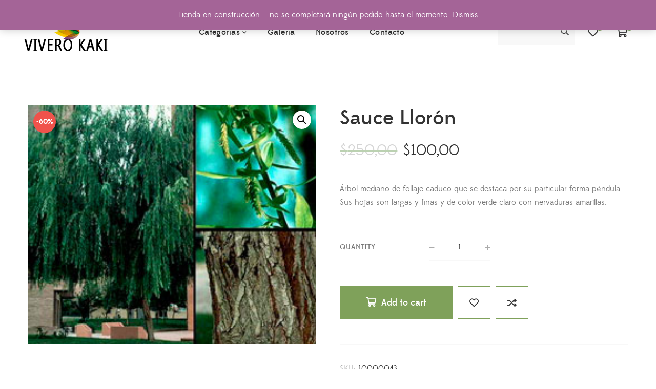

--- FILE ---
content_type: text/html; charset=UTF-8
request_url: https://viverokaki.com.ar/product/sauce-lloron/
body_size: 103243
content:
<!DOCTYPE html>
<html lang="es">
<head>
					<script>document.documentElement.className = document.documentElement.className + ' yes-js js_active js'</script>
				<meta charset="UTF-8"/>
<meta name="viewport" content="width=device-width, initial-scale=1, maximum-scale=1">

	<meta name="apple-mobile-web-app-title" content="Logo Vivero Kaki">


<link rel="profile" href="http://gmpg.org/xfn/11" />

	<link rel="shortcut icon" href="http://viverokaki.com.ar/wp-content/uploads/2019/08/favicon.ico" />


	<link rel="apple-touch-icon" sizes="144x144" href="http://viverokaki.com.ar/wp-content/uploads/2019/08/144x144logo.png">

	<link rel="apple-touch-icon" sizes="114x114" href="http://viverokaki.com.ar/wp-content/uploads/2019/08/114x114logo.png">

	<link rel="apple-touch-icon" sizes="72x72" href="http://viverokaki.com.ar/wp-content/uploads/2019/08/72x72logo.png">

	<link rel="apple-touch-icon" sizes="57x57" href="http://viverokaki.com.ar/wp-content/uploads/2019/08/57x57logo.png">
<title>Sauce Llorón &#8211; Vivero Kaki</title>
<meta name='robots' content='max-image-preview:large' />
<link rel="alternate" type="application/rss+xml" title="Vivero Kaki &raquo; Feed" href="https://viverokaki.com.ar/feed/" />
<link rel="alternate" type="application/rss+xml" title="Vivero Kaki &raquo; Feed de los comentarios" href="https://viverokaki.com.ar/comments/feed/" />
<link rel="alternate" title="oEmbed (JSON)" type="application/json+oembed" href="https://viverokaki.com.ar/wp-json/oembed/1.0/embed?url=https%3A%2F%2Fviverokaki.com.ar%2Fproduct%2Fsauce-lloron%2F" />
<link rel="alternate" title="oEmbed (XML)" type="text/xml+oembed" href="https://viverokaki.com.ar/wp-json/oembed/1.0/embed?url=https%3A%2F%2Fviverokaki.com.ar%2Fproduct%2Fsauce-lloron%2F&#038;format=xml" />
<style id='wp-img-auto-sizes-contain-inline-css' type='text/css'>
img:is([sizes=auto i],[sizes^="auto," i]){contain-intrinsic-size:3000px 1500px}
/*# sourceURL=wp-img-auto-sizes-contain-inline-css */
</style>
<link rel='stylesheet' id='gsf_custom_font_edmondsans-css' href='https://viverokaki.com.ar/wp-content/themes/g5plus-lustria/assets/vendors/edmondsans/stylesheet.css?ver=6.9' type='text/css' media='all' />
<link rel='stylesheet' id='gsf_custom_font_bambola-css' href='https://viverokaki.com.ar/wp-content/themes/g5plus-lustria/assets/vendors/bambola/stylesheet.css?ver=6.9' type='text/css' media='all' />
<style id='wp-emoji-styles-inline-css' type='text/css'>

	img.wp-smiley, img.emoji {
		display: inline !important;
		border: none !important;
		box-shadow: none !important;
		height: 1em !important;
		width: 1em !important;
		margin: 0 0.07em !important;
		vertical-align: -0.1em !important;
		background: none !important;
		padding: 0 !important;
	}
/*# sourceURL=wp-emoji-styles-inline-css */
</style>
<link rel='stylesheet' id='wp-block-library-css' href='https://viverokaki.com.ar/wp-includes/css/dist/block-library/style.min.css?ver=6.9' type='text/css' media='all' />
<style id='global-styles-inline-css' type='text/css'>
:root{--wp--preset--aspect-ratio--square: 1;--wp--preset--aspect-ratio--4-3: 4/3;--wp--preset--aspect-ratio--3-4: 3/4;--wp--preset--aspect-ratio--3-2: 3/2;--wp--preset--aspect-ratio--2-3: 2/3;--wp--preset--aspect-ratio--16-9: 16/9;--wp--preset--aspect-ratio--9-16: 9/16;--wp--preset--color--black: #000000;--wp--preset--color--cyan-bluish-gray: #abb8c3;--wp--preset--color--white: #ffffff;--wp--preset--color--pale-pink: #f78da7;--wp--preset--color--vivid-red: #cf2e2e;--wp--preset--color--luminous-vivid-orange: #ff6900;--wp--preset--color--luminous-vivid-amber: #fcb900;--wp--preset--color--light-green-cyan: #7bdcb5;--wp--preset--color--vivid-green-cyan: #00d084;--wp--preset--color--pale-cyan-blue: #8ed1fc;--wp--preset--color--vivid-cyan-blue: #0693e3;--wp--preset--color--vivid-purple: #9b51e0;--wp--preset--gradient--vivid-cyan-blue-to-vivid-purple: linear-gradient(135deg,rgb(6,147,227) 0%,rgb(155,81,224) 100%);--wp--preset--gradient--light-green-cyan-to-vivid-green-cyan: linear-gradient(135deg,rgb(122,220,180) 0%,rgb(0,208,130) 100%);--wp--preset--gradient--luminous-vivid-amber-to-luminous-vivid-orange: linear-gradient(135deg,rgb(252,185,0) 0%,rgb(255,105,0) 100%);--wp--preset--gradient--luminous-vivid-orange-to-vivid-red: linear-gradient(135deg,rgb(255,105,0) 0%,rgb(207,46,46) 100%);--wp--preset--gradient--very-light-gray-to-cyan-bluish-gray: linear-gradient(135deg,rgb(238,238,238) 0%,rgb(169,184,195) 100%);--wp--preset--gradient--cool-to-warm-spectrum: linear-gradient(135deg,rgb(74,234,220) 0%,rgb(151,120,209) 20%,rgb(207,42,186) 40%,rgb(238,44,130) 60%,rgb(251,105,98) 80%,rgb(254,248,76) 100%);--wp--preset--gradient--blush-light-purple: linear-gradient(135deg,rgb(255,206,236) 0%,rgb(152,150,240) 100%);--wp--preset--gradient--blush-bordeaux: linear-gradient(135deg,rgb(254,205,165) 0%,rgb(254,45,45) 50%,rgb(107,0,62) 100%);--wp--preset--gradient--luminous-dusk: linear-gradient(135deg,rgb(255,203,112) 0%,rgb(199,81,192) 50%,rgb(65,88,208) 100%);--wp--preset--gradient--pale-ocean: linear-gradient(135deg,rgb(255,245,203) 0%,rgb(182,227,212) 50%,rgb(51,167,181) 100%);--wp--preset--gradient--electric-grass: linear-gradient(135deg,rgb(202,248,128) 0%,rgb(113,206,126) 100%);--wp--preset--gradient--midnight: linear-gradient(135deg,rgb(2,3,129) 0%,rgb(40,116,252) 100%);--wp--preset--font-size--small: 13px;--wp--preset--font-size--medium: 20px;--wp--preset--font-size--large: 36px;--wp--preset--font-size--x-large: 42px;--wp--preset--spacing--20: 0.44rem;--wp--preset--spacing--30: 0.67rem;--wp--preset--spacing--40: 1rem;--wp--preset--spacing--50: 1.5rem;--wp--preset--spacing--60: 2.25rem;--wp--preset--spacing--70: 3.38rem;--wp--preset--spacing--80: 5.06rem;--wp--preset--shadow--natural: 6px 6px 9px rgba(0, 0, 0, 0.2);--wp--preset--shadow--deep: 12px 12px 50px rgba(0, 0, 0, 0.4);--wp--preset--shadow--sharp: 6px 6px 0px rgba(0, 0, 0, 0.2);--wp--preset--shadow--outlined: 6px 6px 0px -3px rgb(255, 255, 255), 6px 6px rgb(0, 0, 0);--wp--preset--shadow--crisp: 6px 6px 0px rgb(0, 0, 0);}:where(.is-layout-flex){gap: 0.5em;}:where(.is-layout-grid){gap: 0.5em;}body .is-layout-flex{display: flex;}.is-layout-flex{flex-wrap: wrap;align-items: center;}.is-layout-flex > :is(*, div){margin: 0;}body .is-layout-grid{display: grid;}.is-layout-grid > :is(*, div){margin: 0;}:where(.wp-block-columns.is-layout-flex){gap: 2em;}:where(.wp-block-columns.is-layout-grid){gap: 2em;}:where(.wp-block-post-template.is-layout-flex){gap: 1.25em;}:where(.wp-block-post-template.is-layout-grid){gap: 1.25em;}.has-black-color{color: var(--wp--preset--color--black) !important;}.has-cyan-bluish-gray-color{color: var(--wp--preset--color--cyan-bluish-gray) !important;}.has-white-color{color: var(--wp--preset--color--white) !important;}.has-pale-pink-color{color: var(--wp--preset--color--pale-pink) !important;}.has-vivid-red-color{color: var(--wp--preset--color--vivid-red) !important;}.has-luminous-vivid-orange-color{color: var(--wp--preset--color--luminous-vivid-orange) !important;}.has-luminous-vivid-amber-color{color: var(--wp--preset--color--luminous-vivid-amber) !important;}.has-light-green-cyan-color{color: var(--wp--preset--color--light-green-cyan) !important;}.has-vivid-green-cyan-color{color: var(--wp--preset--color--vivid-green-cyan) !important;}.has-pale-cyan-blue-color{color: var(--wp--preset--color--pale-cyan-blue) !important;}.has-vivid-cyan-blue-color{color: var(--wp--preset--color--vivid-cyan-blue) !important;}.has-vivid-purple-color{color: var(--wp--preset--color--vivid-purple) !important;}.has-black-background-color{background-color: var(--wp--preset--color--black) !important;}.has-cyan-bluish-gray-background-color{background-color: var(--wp--preset--color--cyan-bluish-gray) !important;}.has-white-background-color{background-color: var(--wp--preset--color--white) !important;}.has-pale-pink-background-color{background-color: var(--wp--preset--color--pale-pink) !important;}.has-vivid-red-background-color{background-color: var(--wp--preset--color--vivid-red) !important;}.has-luminous-vivid-orange-background-color{background-color: var(--wp--preset--color--luminous-vivid-orange) !important;}.has-luminous-vivid-amber-background-color{background-color: var(--wp--preset--color--luminous-vivid-amber) !important;}.has-light-green-cyan-background-color{background-color: var(--wp--preset--color--light-green-cyan) !important;}.has-vivid-green-cyan-background-color{background-color: var(--wp--preset--color--vivid-green-cyan) !important;}.has-pale-cyan-blue-background-color{background-color: var(--wp--preset--color--pale-cyan-blue) !important;}.has-vivid-cyan-blue-background-color{background-color: var(--wp--preset--color--vivid-cyan-blue) !important;}.has-vivid-purple-background-color{background-color: var(--wp--preset--color--vivid-purple) !important;}.has-black-border-color{border-color: var(--wp--preset--color--black) !important;}.has-cyan-bluish-gray-border-color{border-color: var(--wp--preset--color--cyan-bluish-gray) !important;}.has-white-border-color{border-color: var(--wp--preset--color--white) !important;}.has-pale-pink-border-color{border-color: var(--wp--preset--color--pale-pink) !important;}.has-vivid-red-border-color{border-color: var(--wp--preset--color--vivid-red) !important;}.has-luminous-vivid-orange-border-color{border-color: var(--wp--preset--color--luminous-vivid-orange) !important;}.has-luminous-vivid-amber-border-color{border-color: var(--wp--preset--color--luminous-vivid-amber) !important;}.has-light-green-cyan-border-color{border-color: var(--wp--preset--color--light-green-cyan) !important;}.has-vivid-green-cyan-border-color{border-color: var(--wp--preset--color--vivid-green-cyan) !important;}.has-pale-cyan-blue-border-color{border-color: var(--wp--preset--color--pale-cyan-blue) !important;}.has-vivid-cyan-blue-border-color{border-color: var(--wp--preset--color--vivid-cyan-blue) !important;}.has-vivid-purple-border-color{border-color: var(--wp--preset--color--vivid-purple) !important;}.has-vivid-cyan-blue-to-vivid-purple-gradient-background{background: var(--wp--preset--gradient--vivid-cyan-blue-to-vivid-purple) !important;}.has-light-green-cyan-to-vivid-green-cyan-gradient-background{background: var(--wp--preset--gradient--light-green-cyan-to-vivid-green-cyan) !important;}.has-luminous-vivid-amber-to-luminous-vivid-orange-gradient-background{background: var(--wp--preset--gradient--luminous-vivid-amber-to-luminous-vivid-orange) !important;}.has-luminous-vivid-orange-to-vivid-red-gradient-background{background: var(--wp--preset--gradient--luminous-vivid-orange-to-vivid-red) !important;}.has-very-light-gray-to-cyan-bluish-gray-gradient-background{background: var(--wp--preset--gradient--very-light-gray-to-cyan-bluish-gray) !important;}.has-cool-to-warm-spectrum-gradient-background{background: var(--wp--preset--gradient--cool-to-warm-spectrum) !important;}.has-blush-light-purple-gradient-background{background: var(--wp--preset--gradient--blush-light-purple) !important;}.has-blush-bordeaux-gradient-background{background: var(--wp--preset--gradient--blush-bordeaux) !important;}.has-luminous-dusk-gradient-background{background: var(--wp--preset--gradient--luminous-dusk) !important;}.has-pale-ocean-gradient-background{background: var(--wp--preset--gradient--pale-ocean) !important;}.has-electric-grass-gradient-background{background: var(--wp--preset--gradient--electric-grass) !important;}.has-midnight-gradient-background{background: var(--wp--preset--gradient--midnight) !important;}.has-small-font-size{font-size: var(--wp--preset--font-size--small) !important;}.has-medium-font-size{font-size: var(--wp--preset--font-size--medium) !important;}.has-large-font-size{font-size: var(--wp--preset--font-size--large) !important;}.has-x-large-font-size{font-size: var(--wp--preset--font-size--x-large) !important;}
/*# sourceURL=global-styles-inline-css */
</style>

<style id='classic-theme-styles-inline-css' type='text/css'>
/*! This file is auto-generated */
.wp-block-button__link{color:#fff;background-color:#32373c;border-radius:9999px;box-shadow:none;text-decoration:none;padding:calc(.667em + 2px) calc(1.333em + 2px);font-size:1.125em}.wp-block-file__button{background:#32373c;color:#fff;text-decoration:none}
/*# sourceURL=/wp-includes/css/classic-themes.min.css */
</style>
<link rel='stylesheet' id='contact-form-7-css' href='https://viverokaki.com.ar/wp-content/plugins/contact-form-7/includes/css/styles.css?ver=5.7.7' type='text/css' media='all' />
<link rel='stylesheet' id='ladda-css' href='https://viverokaki.com.ar/wp-content/plugins/g5plus-post-like/assets/vendors/ladda/ladda-themeless.min.css?ver=1.0.5' type='text/css' media='all' />
<link rel='stylesheet' id='font-awesome-5pro-css' href='https://viverokaki.com.ar/wp-content/plugins/lustria-framework/libs/smart-framework/assets/vendors/font-awesome/css/fontawesome.min.css?ver=5.7.2' type='text/css' media='all' />
<link rel='stylesheet' id='gsf_xmenu-animate-css' href='https://viverokaki.com.ar/wp-content/plugins/lustria-framework/core/xmenu/assets/css/animate.min.css?ver=3.5.1' type='text/css' media='all' />
<link rel='stylesheet' id='rs-plugin-settings-css' href='https://viverokaki.com.ar/wp-content/plugins/revslider/public/assets/css/rs6.css?ver=6.0.5' type='text/css' media='all' />
<style id='rs-plugin-settings-inline-css' type='text/css'>
#rs-demo-id {}
/*# sourceURL=rs-plugin-settings-inline-css */
</style>
<link rel='stylesheet' id='photoswipe-css' href='https://viverokaki.com.ar/wp-content/plugins/woocommerce/assets/css/photoswipe/photoswipe.min.css?ver=7.9.0' type='text/css' media='all' />
<link rel='stylesheet' id='photoswipe-default-skin-css' href='https://viverokaki.com.ar/wp-content/plugins/woocommerce/assets/css/photoswipe/default-skin/default-skin.min.css?ver=7.9.0' type='text/css' media='all' />
<link rel='stylesheet' id='woocommerce-layout-css' href='https://viverokaki.com.ar/wp-content/plugins/woocommerce/assets/css/woocommerce-layout.css?ver=7.9.0' type='text/css' media='all' />
<link rel='stylesheet' id='woocommerce-smallscreen-css' href='https://viverokaki.com.ar/wp-content/plugins/woocommerce/assets/css/woocommerce-smallscreen.css?ver=7.9.0' type='text/css' media='only screen and (max-width: 768px)' />
<link rel='stylesheet' id='woocommerce-general-css' href='https://viverokaki.com.ar/wp-content/plugins/woocommerce/assets/css/woocommerce.css?ver=7.9.0' type='text/css' media='all' />
<style id='woocommerce-inline-inline-css' type='text/css'>
.woocommerce form .form-row .required { visibility: visible; }
/*# sourceURL=woocommerce-inline-inline-css */
</style>
<link rel='stylesheet' id='op_css-css' href='https://viverokaki.com.ar/wp-content/plugins/wp-opening-hours/dist/styles/main.css?ver=6.9' type='text/css' media='all' />
<link rel='stylesheet' id='woocommerce-mercadopago-global-css-css' href='https://viverokaki.com.ar/wp-content/plugins/woocommerce-mercadopago/includes/../assets/css/global.min.css?ver=6.9.3' type='text/css' media='all' />
<link rel='stylesheet' id='jquery-colorbox-css' href='https://viverokaki.com.ar/wp-content/plugins/yith-woocommerce-compare/assets/css/colorbox.css?ver=1.4.21' type='text/css' media='all' />
<link rel='stylesheet' id='jquery-selectBox-css' href='https://viverokaki.com.ar/wp-content/plugins/yith-woocommerce-wishlist/assets/css/jquery.selectBox.css?ver=1.2.0' type='text/css' media='all' />
<link rel='stylesheet' id='yith-wcwl-font-awesome-css' href='https://viverokaki.com.ar/wp-content/plugins/yith-woocommerce-wishlist/assets/css/font-awesome.css?ver=4.7.0' type='text/css' media='all' />
<link rel='stylesheet' id='woocommerce_prettyPhoto_css-css' href='//viverokaki.com.ar/wp-content/plugins/woocommerce/assets/css/prettyPhoto.css?ver=3.1.6' type='text/css' media='all' />
<link rel='stylesheet' id='yith-wcwl-main-css' href='https://viverokaki.com.ar/wp-content/plugins/yith-woocommerce-wishlist/assets/css/style.css?ver=3.23.0' type='text/css' media='all' />
<link rel='stylesheet' id='bootstrap-css' href='https://viverokaki.com.ar/wp-content/themes/g5plus-lustria/assets/vendors/bootstrap-4.0.0/css/bootstrap.min.css?ver=4.0.0' type='text/css' media='all' />
<link rel='stylesheet' id='custom-bootstrap-css' href='https://viverokaki.com.ar/wp-content/themes/g5plus-lustria/assets/vendors/bootstrap-4.0.0/css/custom-bootstrap.min.css?ver=4.0.0' type='text/css' media='all' />
<link rel='stylesheet' id='owl-carousel-css' href='https://viverokaki.com.ar/wp-content/themes/g5plus-lustria/assets/vendors/owl.carousel/assets/owl.carousel.min.css?ver=2.2.0' type='text/css' media='all' />
<link rel='stylesheet' id='owl-carousel-theme-default-css' href='https://viverokaki.com.ar/wp-content/themes/g5plus-lustria/assets/vendors/owl.carousel/assets/owl.theme.default.min.css?ver=2.2.0' type='text/css' media='all' />
<link rel='stylesheet' id='perfect-scrollbar-css' href='https://viverokaki.com.ar/wp-content/plugins/lustria-framework/libs/smart-framework/assets/vendors/perfect-scrollbar/css/perfect-scrollbar.min.css?ver=0.6.11' type='text/css' media='all' />
<link rel='stylesheet' id='magnific-popup-css' href='https://viverokaki.com.ar/wp-content/plugins/lustria-framework/libs/smart-framework/assets/vendors/magnific-popup/magnific-popup.min.css?ver=1.1.0' type='text/css' media='all' />
<link rel='stylesheet' id='animate-css-css' href='https://viverokaki.com.ar/wp-content/themes/g5plus-lustria/assets/css/animate.min.css?ver=1.0' type='text/css' media='all' />
<link rel='stylesheet' id='slick-css' href='https://viverokaki.com.ar/wp-content/themes/g5plus-lustria/assets/vendors/slick/css/slick.min.css?ver=6.9' type='text/css' media='all' />
<link rel='stylesheet' id='gsf_main-css' href='https://viverokaki.com.ar/wp-content/themes/g5plus-lustria/style.min.css?ver=6.9' type='text/css' media='all' />
<style id='gsf_main-inline-css' type='text/css'>
			body {
				background-color: #fff !important
			}			.main-header {
				background-color: #fff !important
			}			.main-header.main-header .header-sticky.affix {
				background-color: #fff !important
			}			.mobile-header {
				background-color: #fff !important
			}			.mobile-header .header-sticky.affix {
				background-color: #fff !important
			}				.site-loading {
					background-color: #fff !important;
				}				.main-header.header-4 .primary-menu,.main-header.header-13 .primary-menu {
					background-color: #fff !important;
				}				#popup-canvas-menu .modal-content {
					background-color: #fff !important;
				}				.main-menu .sub-menu {
					background-color: #fff !important;
				}                            .top-drawer-content {
                                                            padding-top: 10px;                            padding-bottom: 10px;
                            }                            .header-inner {
                                                            padding-left: 45px;                            padding-right: 45px;
                            }                            @media (min-width: 992px) {
                                #primary-content {
                                                                padding-left: 0px;                            padding-right: 0px;                            padding-top: 80px;                            padding-bottom: 80px;
                                }
                            }                        @media (max-width: 991px) {
                            #primary-content {
                                                            padding-left: 0px;                            padding-right: 0px;                            padding-top: 50px;                            padding-bottom: 50px;
                            }
                        }
                .embed-responsive-thumbnail:before,    
                .thumbnail-size-thumbnail:before {
                    padding-top: 100%;
                }                .embed-responsive-medium:before,    
                .thumbnail-size-medium:before {
                    padding-top: 100%;
                }                .embed-responsive-large:before,    
                .thumbnail-size-large:before {
                    padding-top: 100%;
                }                .embed-responsive-1536x1536:before,    
                .thumbnail-size-1536x1536:before {
                    padding-top: 100%;
                }                .embed-responsive-2048x2048:before,    
                .thumbnail-size-2048x2048:before {
                    padding-top: 100%;
                }                .embed-responsive-yith-woocompare-image:before,    
                .thumbnail-size-yith-woocompare-image:before {
                    padding-top: 70%;
                }                .embed-responsive-woocommerce_thumbnail:before,    
                .thumbnail-size-woocommerce_thumbnail:before {
                    padding-top: 100%;
                }                .embed-responsive-woocommerce_gallery_thumbnail:before,    
                .thumbnail-size-woocommerce_gallery_thumbnail:before {
                    padding-top: 100%;
                }.vc_custom_1556870210221{padding-top: 0px !important;padding-right: 0px !important;padding-bottom: 0px !important;padding-left: 0px !important;background-color: #292929 !important;}.vc_custom_1556852950520{padding-top: 12px !important;padding-bottom: 12px !important;}.vc_custom_1557128920467{background-color: #fafafa !important;}
/*# sourceURL=gsf_main-inline-css */
</style>
<link rel='stylesheet' id='gsf_skin-skin-light-css' href='https://viverokaki.com.ar/wp-content/themes/g5plus-lustria/assets/skin/skin-light.min.css?ver=6.9' type='text/css' media='all' />
<link rel='stylesheet' id='js_composer_front-css' href='https://viverokaki.com.ar/wp-content/plugins/js_composer/assets/css/js_composer.min.css?ver=6.0.5' type='text/css' media='all' />
<script type="text/javascript" src="https://viverokaki.com.ar/wp-includes/js/jquery/jquery.min.js?ver=3.7.1" id="jquery-core-js"></script>
<script type="text/javascript" src="https://viverokaki.com.ar/wp-includes/js/jquery/jquery-migrate.min.js?ver=3.4.1" id="jquery-migrate-js"></script>
<script type="text/javascript" src="https://viverokaki.com.ar/wp-content/plugins/revslider/public/assets/js/revolution.tools.min.js?ver=6.0" id="tp-tools-js"></script>
<script type="text/javascript" src="https://viverokaki.com.ar/wp-content/plugins/revslider/public/assets/js/rs6.min.js?ver=6.0.5" id="revmin-js"></script>
<script type="text/javascript" src="https://viverokaki.com.ar/wp-content/plugins/woocommerce/assets/js/jquery-blockui/jquery.blockUI.min.js?ver=2.7.0-wc.7.9.0" id="jquery-blockui-js"></script>
<script type="text/javascript" id="wc-add-to-cart-js-extra">
/* <![CDATA[ */
var wc_add_to_cart_params = {"ajax_url":"/wp-admin/admin-ajax.php","wc_ajax_url":"/?wc-ajax=%%endpoint%%","i18n_view_cart":"View cart","cart_url":"https://viverokaki.com.ar/cart/","is_cart":"","cart_redirect_after_add":"no"};
//# sourceURL=wc-add-to-cart-js-extra
/* ]]> */
</script>
<script type="text/javascript" src="https://viverokaki.com.ar/wp-content/plugins/woocommerce/assets/js/frontend/add-to-cart.min.js?ver=7.9.0" id="wc-add-to-cart-js"></script>
<script type="text/javascript" src="https://viverokaki.com.ar/wp-content/plugins/js_composer/assets/js/vendors/woocommerce-add-to-cart.js?ver=6.0.5" id="vc_woocommerce-add-to-cart-js-js"></script>
<link rel="https://api.w.org/" href="https://viverokaki.com.ar/wp-json/" /><link rel="alternate" title="JSON" type="application/json" href="https://viverokaki.com.ar/wp-json/wp/v2/product/5107" /><link rel="EditURI" type="application/rsd+xml" title="RSD" href="https://viverokaki.com.ar/xmlrpc.php?rsd" />
<meta name="generator" content="WordPress 6.9" />
<meta name="generator" content="WooCommerce 7.9.0" />
<link rel="canonical" href="https://viverokaki.com.ar/product/sauce-lloron/" />
<link rel='shortlink' href='https://viverokaki.com.ar/?p=5107' />
<style type="text/css" id="g5plus-custom-css"></style><style type="text/css" id="g5plus-custom-js"></style>	<noscript><style>.woocommerce-product-gallery{ opacity: 1 !important; }</style></noscript>
	<meta name="generator" content="Powered by WPBakery Page Builder - drag and drop page builder for WordPress."/>
<meta name="generator" content="Powered by Slider Revolution 6.0.5 - responsive, Mobile-Friendly Slider Plugin for WordPress with comfortable drag and drop interface." />
<script type="text/javascript">function setREVStartSize(a){try{var b,c=document.getElementById(a.c).parentNode.offsetWidth;if(c=0===c||isNaN(c)?window.innerWidth:c,a.tabw=void 0===a.tabw?0:parseInt(a.tabw),a.thumbw=void 0===a.thumbw?0:parseInt(a.thumbw),a.tabh=void 0===a.tabh?0:parseInt(a.tabh),a.thumbh=void 0===a.thumbh?0:parseInt(a.thumbh),a.tabhide=void 0===a.tabhide?0:parseInt(a.tabhide),a.thumbhide=void 0===a.thumbhide?0:parseInt(a.thumbhide),a.mh=void 0===a.mh||""==a.mh?0:a.mh,"fullscreen"===a.layout||"fullscreen"===a.l)b=Math.max(a.mh,window.innerHeight);else{for(var d in a.gw=Array.isArray(a.gw)?a.gw:[a.gw],a.rl)(void 0===a.gw[d]||0===a.gw[d])&&(a.gw[d]=a.gw[d-1]);for(var d in a.gh=void 0===a.el||""===a.el||Array.isArray(a.el)&&0==a.el.length?a.gh:a.el,a.gh=Array.isArray(a.gh)?a.gh:[a.gh],a.rl)(void 0===a.gh[d]||0===a.gh[d])&&(a.gh[d]=a.gh[d-1]);var e,f=Array(a.rl.length),g=0;for(var d in a.tabw=a.tabhide>=c?0:a.tabw,a.thumbw=a.thumbhide>=c?0:a.thumbw,a.tabh=a.tabhide>=c?0:a.tabh,a.thumbh=a.thumbhide>=c?0:a.thumbh,a.rl)f[d]=a.rl[d]<window.innerWidth?0:a.rl[d];for(var d in e=f[0],f)e>f[d]&&0<f[d]&&(e=f[d],g=d);var h=c>a.gw[g]+a.tabw+a.thumbw?1:(c-(a.tabw+a.thumbw))/a.gw[g];b=a.gh[g]*h+(a.tabh+a.thumbh)}void 0===window.rs_init_css&&(window.rs_init_css=document.head.appendChild(document.createElement("style"))),document.getElementById(a.c).height=b,window.rs_init_css.innerHTML+="#"+a.c+"_wrapper { height: "+b+"px }"}catch(a){console.log("Failure at Presize of Slider:"+a)}};</script>
<style type="text/css" id="gsf-custom-css"></style><style type="text/css" data-type="vc_custom-css">.vc_custom_1556851605197{padding-right: 30px !important;padding-bottom: 20px !important;padding-left: 30px !important;}.vc_custom_1557370053812{margin-right: -30px !important;margin-left: -51px !important;}</style><style type="text/css" data-type="vc_custom-css">.vc_custom_1556426000546{padding-left: 30px !important;}.vc_custom_1556435131613{padding-top: 20px !important;padding-bottom: 40px !important;}.vc_custom_1556435137852{padding-top: 20px !important;padding-bottom: 40px !important;}.vc_custom_1556435143836{padding-top: 20px !important;padding-bottom: 40px !important;}.vc_custom_1556435152164{padding-top: 20px !important;padding-bottom: 40px !important;}</style><noscript><style> .wpb_animate_when_almost_visible { opacity: 1; }</style></noscript><link rel='stylesheet' id='gsf_g5-heading-css' href='https://viverokaki.com.ar/wp-content/plugins/lustria-framework/shortcodes/heading/assets/css/heading.min.css?ver=1.2' type='text/css' media='all' />
<link rel='stylesheet' id='gsf_mail-chimp-css' href='https://viverokaki.com.ar/wp-content/plugins/lustria-framework/shortcodes/mail-chimp/assets/css/mail-chimp.min.css?ver=1.2' type='text/css' media='all' />
<link rel='stylesheet' id='gsf_info-box-css' href='https://viverokaki.com.ar/wp-content/plugins/lustria-framework/shortcodes/info-box/assets/css/info-box.min.css?ver=1.2' type='text/css' media='all' />
</head>
<body class="wp-singular product-template-default single single-product postid-5107 wp-embed-responsive wp-theme-g5plus-lustria theme-g5plus-lustria woocommerce woocommerce-page woocommerce-demo-store woocommerce-no-js chrome no-sidebar wpb-js-composer js-comp-ver-6.0.5 vc_responsive">
			<!-- Open Wrapper -->
	<div id="gf-wrapper" class="gf-skin skin-light">
		<header data-layout="header-2" data-responsive-breakpoint="991" data-navigation="40" data-sticky-type="scroll_up" class="main-header header-2">
        <div class="header-wrap header-sticky header-full-width">
    <div class="container">
		<div class="header-inner x-nav-menu-container clearfix d-flex align-items-center">
			<div class="logo-header d-flex align-items-center">
        <a class="main-logo gsf-link" href="https://viverokaki.com.ar/" title="Vivero Kaki-Todo para tu jardín !">
                    <img data-retina="http://viverokaki.com.ar/wp-content/uploads/2019/08/logo@2x.png" width="170" height="75" src="http://viverokaki.com.ar/wp-content/uploads/2019/08/logo.png" alt="Vivero Kaki-Todo para tu jardín !">
            </a>
        </div>
            <nav class="primary-menu d-flex align-items-center flex-row">
                <div class="primary-menu-inner d-flex align-items-center flex-row">
					<ul id="main-menu" class="main-menu d-flex align-items-center justify-content-center clearfix  x-nav-menu"><li id="menu-item-4313" class="menu-item menu-item-type-custom menu-item-object-custom menu-item-has-children menu-item-4313 x-submenu-position-left x-submenu-width-fullwidth" data-transition="x-fadeInUp"><a class="x-menu-link"  href="#"><span class='x-menu-link-text'>Categorías</span></a>
<ul class="sub-menu x-animated x-fadeInUp" style="">
	<li id="menu-item-4383" class="menu-item menu-item-type-post_type menu-item-object-xmenu_mega menu-item-4383 x-submenu-position-left x-submenu-width-auto x-is-mega-menu" data-transition="x-fadeInUp"><div class="x-mega-sub-menu"><div class="gf-container container">
		<div class="vc_row wpb_row vc_row-fluid">
                                    <div class="wpb_column vc_column_container vc_col-sm-12"><div class="vc_column-inner"><div class="wpb_wrapper"><div class="g5plus-space space-696facd5b1ed9" data-id="696facd5b1ed9" data-tablet="70" data-tablet-portrait="60" data-mobile="40" data-mobile-landscape="50" style="clear: both; display: block; height: 90px"></div></div></div></div>			
		</div>
	</div>
	<div class="gf-container container">
		<div class="vc_row wpb_row vc_row-fluid vc_row-o-equal-height vc_row-flex gf-bg-overlay-wrap">
                            <div class="gf-bg-overlay" style="background-color:#ffffff"></div>
                                    <div class="wpb_column vc_column_container vc_col-sm-1/5"><div class="vc_column-inner"><div class="wpb_wrapper"></div></div></div><div class="wpb_column vc_column_container vc_col-sm-1/5"><div class="vc_column-inner"><div class="wpb_wrapper">
	<div  class="wpb_single_image wpb_content_element vc_align_left">
		
		<figure class="wpb_wrapper vc_figure">
			<a href="http://viverokaki.com.ar/product-category/plantas-de-exterior/" target="_self" class="vc_single_image-wrapper vc_box_shadow_border  vc_box_border_grey"><img fetchpriority="high" decoding="async" width="200" height="267" src="https://viverokaki.com.ar/wp-content/uploads/2019/08/plantasExterior.jpg" class="vc_single_image-img attachment-full" alt="" /></a>
		</figure>
	</div>
<div class="gsf-menu-column">
            <h4 class="x-menu-heading" >
                            <i class="accent-color text-left fal fa-leaf"></i>
                        <span>Plantas de exterior</span>
        </h4>
        </div></div></div></div><div class="wpb_column vc_column_container vc_col-sm-1/5"><div class="vc_column-inner"><div class="wpb_wrapper">
	<div  class="wpb_single_image wpb_content_element vc_align_left">
		
		<figure class="wpb_wrapper vc_figure">
			<a href="http://viverokaki.com.ar/product-category/plantas-de-interior/" target="_self" class="vc_single_image-wrapper   vc_box_border_grey"><img decoding="async" width="200" height="267" src="https://viverokaki.com.ar/wp-content/uploads/2019/08/floralesEstacion.jpg" class="vc_single_image-img attachment-full" alt="" /></a>
		</figure>
	</div>
<div class="gsf-menu-column">
            <h4 class="x-menu-heading" >
                            <i class="accent-color text-left fal fa-leaf"></i>
                        <span>Plantas de interior</span>
        </h4>
        </div></div></div></div><div class="wpb_column vc_column_container vc_col-sm-1/5"><div class="vc_column-inner"><div class="wpb_wrapper">
	<div  class="wpb_single_image wpb_content_element vc_align_left">
		
		<figure class="wpb_wrapper vc_figure">
			<a href="http://viverokaki.com.ar/product-category/florales-de-estacion/" target="_self" class="vc_single_image-wrapper   vc_box_border_grey"><img decoding="async" width="200" height="267" src="https://viverokaki.com.ar/wp-content/uploads/2019/04/mega-menu-02.jpg" class="vc_single_image-img attachment-full" alt="" /></a>
		</figure>
	</div>
<div class="gsf-menu-column">
            <h4 class="x-menu-heading" >
                            <i class="accent-color text-left fal fa-leaf"></i>
                        <span>Florales de estación</span>
        </h4>
        </div></div></div></div><div class="wpb_column vc_column_container vc_col-sm-1/5"><div class="vc_column-inner"><div class="wpb_wrapper"></div></div></div>			
		</div>
	</div>
</div></li>
</ul>
</li>
<li id="menu-item-4503" class="menu-item menu-item-type-post_type menu-item-object-page menu-item-4503 x-submenu-position-left x-submenu-width-auto" data-transition="x-fadeInUp"><a class="x-menu-link"  href="https://viverokaki.com.ar/gallery/"><span class='x-menu-link-text'>Galería</span></a></li>
<li id="menu-item-4311" class="menu-item menu-item-type-custom menu-item-object-custom menu-item-4311 x-submenu-position-left x-submenu-width-auto" data-transition="x-fadeInUp"><a class="x-menu-link"  href="http://viverokaki.com.ar/nosotros/"><span class='x-menu-link-text'>Nosotros</span></a></li>
<li id="menu-item-4375" class="menu-item menu-item-type-post_type menu-item-object-page menu-item-4375 x-submenu-position-left x-submenu-width-auto" data-transition="x-fadeInUp"><a class="x-menu-link"  href="https://viverokaki.com.ar/contact-us/"><span class='x-menu-link-text'>Contacto</span></a></li>
</ul><ul class="header-customize header-customize-nav gf-inline d-flex align-items-center">
			            			<li class="customize-search">
				    <form role="search" method="get" class="search-form" action="https://viverokaki.com.ar/">
        <input type="search" class="search-field" placeholder="Search &hellip;" value="" name="s" />
        <button type="submit" class="search-submit"><i class="far fa-search"></i></button>
        <input type="hidden" name="post_type" value="product">
    </form>
    			</li>
            		            			<li class="customize-wishlist">
				<a href="https://viverokaki.com.ar/wishlist/" title="Wishlist" class="gsf-link transition03">
    <i class="far fa-heart"></i><span class="wishlist-count">0</span>
</a>			</li>
            		            			<li class="customize-shopping-cart">
				<div class="header-customize-item item-shopping-cart fold-out hover woocommerce">
    <div class="widget_shopping_cart_content">
        <div class="shopping-cart-icon">
    <div class="icon">
        <a href="https://viverokaki.com.ar/cart/">
            <span>0</span>
            <i class="far fa-shopping-cart"></i>
        </a>
    </div>
</div>
<div class="shopping-cart-list drop-shadow">
	<ul class="cart_list product_list_widget ">
					<li class="empty">No products in the cart.</li>
		        
	</ul>
	<!-- end product list -->

	
	</div>    </div>
</div>			</li>
            			</ul>
				</div>
			</nav>
		</div>
    </div>
</div>


</header>
<header  class="mobile-header header-2">
		<div class="mobile-header-wrap">
    <div class="container">
        <div class="mobile-header-inner clearfix d-flex">
            <div class="mobile-logo-header align-items-center d-flex">
	<a class="gsf-link main-logo" href="https://viverokaki.com.ar/" title="Vivero Kaki-Todo para tu jardín !">
					<img data-retina="http://viverokaki.com.ar/wp-content/uploads/2019/08/logo-mobile@2x.png" width="120" height="46" src="http://viverokaki.com.ar/wp-content/uploads/2019/08/logo-mobile.png" alt="Vivero Kaki-Todo para tu jardín !">
			</a>
    </div>


            <div class="mobile-header-nav d-flex align-items-center justify-content-end">
                <ul class="header-customize header-customize-mobile gf-inline d-flex align-items-center">
			            			<li class="customize-search">
				    <a class="search-popup-link" href="#search-popup"><i class="far fa-search"></i></a>
			</li>
            		            			<li class="customize-wishlist">
				<a href="https://viverokaki.com.ar/wishlist/" title="Wishlist" class="gsf-link transition03">
    <i class="far fa-heart"></i><span class="wishlist-count">0</span>
</a>			</li>
            		            			<li class="customize-shopping-cart">
				<div class="header-customize-item item-shopping-cart fold-out hover woocommerce">
    <div class="widget_shopping_cart_content">
        <div class="shopping-cart-icon">
    <div class="icon">
        <a href="https://viverokaki.com.ar/cart/">
            <span>0</span>
            <i class="far fa-shopping-cart"></i>
        </a>
    </div>
</div>
<div class="shopping-cart-list drop-shadow">
	<ul class="cart_list product_list_widget ">
					<li class="empty">No products in the cart.</li>
		        
	</ul>
	<!-- end product list -->

	
	</div>    </div>
</div>			</li>
            			</ul>
                <div class="mobile-header-menu">
	<div data-off-canvas="true" data-off-canvas-target="#mobile-navigation-wrapper" data-off-canvas-position="right"
	     class="gf-toggle-icon"><span></span></div>
</div>
            </div>
        </div>
    </div>
</div>
	</header>
		<!-- Open Wrapper Content -->
		<div id="wrapper-content" class="clearfix ">
			<!-- Primary Content Wrapper -->
<div id="primary-content" class="">
	<!-- Primary Content Container -->
	<div class="container clearfix">
				<!-- Primary Content Row -->
		<div class="row clearfix">
			<!-- Primary Content Inner -->
			<div class="col-lg-12">


			











	<div class="gsf-product-wrap clearfix">

					
			<div class="woocommerce-notices-wrapper"></div><div id="product-5107" class="product-single-layout-01 product type-product post-5107 status-publish first instock product_cat-arboles-y-arbustos has-post-thumbnail sale shipping-taxable purchasable product-type-simple">

	<div class="product-flash-wrap"><span class="on-sale product-flash">-60%</span></div><div class="woocommerce-product-gallery woocommerce-product-gallery--with-images woocommerce-product-gallery--columns-4 images" data-columns="4" style="opacity: 0; transition: opacity .25s ease-in-out;">
	<div class="woocommerce-product-gallery__wrapper">
		<div data-thumb="https://viverokaki.com.ar/wp-content/uploads/2019/08/Sallix-babilonica-150x150.jpg" data-thumb-alt="" class="woocommerce-product-gallery__image"><a href="https://viverokaki.com.ar/wp-content/uploads/2019/08/Sallix-babilonica.jpg"><img width="260" height="216" src="https://viverokaki.com.ar/wp-content/uploads/2019/08/Sallix-babilonica.jpg" class="wp-post-image" alt="" title="Sallix-babilonica.jpg" data-caption="" data-src="https://viverokaki.com.ar/wp-content/uploads/2019/08/Sallix-babilonica.jpg" data-large_image="https://viverokaki.com.ar/wp-content/uploads/2019/08/Sallix-babilonica.jpg" data-large_image_width="260" data-large_image_height="216" decoding="async" loading="lazy" /></a></div>	</div>
</div>

	<div class="summary entry-summary">
		<h1 class="product_title entry-title">Sauce Llorón</h1><p class="price"><del aria-hidden="true"><span class="woocommerce-Price-amount amount"><bdi><span class="woocommerce-Price-currencySymbol">&#36;</span>250,00</bdi></span></del> <ins><span class="woocommerce-Price-amount amount"><bdi><span class="woocommerce-Price-currencySymbol">&#36;</span>100,00</bdi></span></ins></p>
<div class="woocommerce-product-details__short-description">
	<p>Árbol mediano de follaje caduco que se destaca por su particular forma péndula. Sus hojas son largas y finas y de color verde claro con nervaduras amarillas.</p>
</div>

	
	<form class="cart" action="https://viverokaki.com.ar/product/sauce-lloron/" method="post" enctype='multipart/form-data'>
		
		    <div class="quantity">
        <label class="quantity-label" for="quantity_696facd5b6068">Quantity</label>
        <div class="quantity-inner">
            <a class="btn-number far fa-minus" data-type="minus"></a>
            <input type="text" step="1" min="1"
                   max="" name="quantity"
                   value="1"
                   title="Qty"
                   class="input-text qty text" size="4"/>
            <a class="btn-number far fa-plus" data-type="plus"></a>
        </div>
    </div>
    
		<button type="submit" name="add-to-cart" value="5107" class="single_add_to_cart_button button alt">Add to cart</button>

		<div class="single-product-function">
    
<div
	class="yith-wcwl-add-to-wishlist add-to-wishlist-5107  no-icon wishlist-fragment on-first-load"
	data-fragment-ref="5107"
	data-fragment-options="{&quot;base_url&quot;:&quot;&quot;,&quot;in_default_wishlist&quot;:false,&quot;is_single&quot;:true,&quot;show_exists&quot;:false,&quot;product_id&quot;:5107,&quot;parent_product_id&quot;:5107,&quot;product_type&quot;:&quot;simple&quot;,&quot;show_view&quot;:true,&quot;browse_wishlist_text&quot;:&quot;Ver lista de deseos&quot;,&quot;already_in_wishslist_text&quot;:&quot;\u00a1El producto ya est\u00e1 en la lista de deseos!&quot;,&quot;product_added_text&quot;:&quot;\u00a1Producto a\u00f1adido!&quot;,&quot;heading_icon&quot;:&quot;&quot;,&quot;available_multi_wishlist&quot;:false,&quot;disable_wishlist&quot;:false,&quot;show_count&quot;:false,&quot;ajax_loading&quot;:false,&quot;loop_position&quot;:false,&quot;item&quot;:&quot;add_to_wishlist&quot;}"
>
			
			<!-- ADD TO WISHLIST -->
			
<div class="yith-wcwl-add-button">
		<a
		href="?add_to_wishlist=5107&#038;_wpnonce=78f787c5a7"
		class="add_to_wishlist single_add_to_wishlist"
		data-product-id="5107"
		data-product-type="simple"
		data-original-product-id="5107"
		data-title="Añadir a la lista de deseos"
		rel="nofollow"
	>
				<span>Añadir a la lista de deseos</span>
	</a>
</div>

			<!-- COUNT TEXT -->
			
			</div>
<a href="https://viverokaki.com.ar?action=yith-woocompare-add-product&id=5107" class="compare" data-product_id="5107" rel="nofollow">Compare</a></div>
	</form>

	
<div class="product_meta">

	
	
		<span class="sku_wrapper">SKU: <span class="sku">10000043</span></span>

	
	<span class="posted_in">Category: <a href="https://viverokaki.com.ar/product-category/plantas-de-interior/arboles-y-arbustos/" rel="tag">Árboles y arbustos</a></span>
	
	
</div>
<div class="gf-product-share">
            <span class="gf-product-share-title">Share:</span>
        <ul class="gf-social-icon gf-inline">
                    <li class="facebook">
                <a class="gsf-link " href="https://www.facebook.com/sharer.php?u=https%3A%2F%2Fviverokaki.com.ar%2Fproduct%2Fsauce-lloron%2F" data-delay="1" data-toggle="tooltip" title="Facebook" target="_blank" rel="nofollow">
                    <i class="fab fa-facebook-f"></i>                 </a>
            </li>
                        <li class="twitter">
                <a class="gsf-link " href="javascript: window.open('http://twitter.com/share?text=Sauce Llorón&url=https://viverokaki.com.ar/product/sauce-lloron/','_blank', 'width=900, height=450');" data-delay="1" data-toggle="tooltip" title="Twitter" target="_blank" rel="nofollow">
                    <i class="fab fa-twitter"></i>                 </a>
            </li>
                        <li class="google">
                <a class="gsf-link " href="javascript: window.open('http://plus.google.com/share?url=https://viverokaki.com.ar/product/sauce-lloron/','_blank', 'width=500, height=450');" data-delay="1" data-toggle="tooltip" title="Google" target="_blank" rel="nofollow">
                    <i class="fab fa-google-plus-g"></i>                 </a>
            </li>
                        <li class="linkedin">
                <a class="gsf-link " href="javascript: window.open('http://www.linkedin.com/shareArticle?mini=true&url=https://viverokaki.com.ar/product/sauce-lloron/&title=Sauce Llorón','_blank', 'width=500, height=450');" data-delay="1" data-toggle="tooltip" title="LinkedIn" target="_blank" rel="nofollow">
                    <i class="fab fa-linkedin-in"></i>                 </a>
            </li>
                        <li class="tumblr">
                <a class="gsf-link " href="javascript: window.open('http://www.tumblr.com/share/link?url=https://viverokaki.com.ar/product/sauce-lloron/&name=Sauce Llorón','_blank', 'width=500, height=450');" data-delay="1" data-toggle="tooltip" title="Tumblr" target="_blank" rel="nofollow">
                    <i class="fab fa-tumblr"></i>                 </a>
            </li>
                        <li class="pinterest">
                <a class="gsf-link " href="javascript: window.open('http://pinterest.com/pin/create/button/?url=https://viverokaki.com.ar/product/sauce-lloron/&media=https://viverokaki.com.ar/wp-content/uploads/2019/08/Sallix-babilonica.jpg&description=Sauce Llorón','_blank', 'width=900, height=450');" data-delay="1" data-toggle="tooltip" title="Pinterest" target="_blank" rel="nofollow">
                    <i class="fab fa-pinterest-p"></i>                 </a>
            </li>
                        <li class="whatsapp">
                <a class="gsf-link " href="whatsapp://send?text=Sauce Llorón  

https://viverokaki.com.ar/product/sauce-lloron/" data-delay="1" data-toggle="tooltip" title="Whats App" target="_blank" rel="nofollow">
                    <i class="fab fa-whatsapp"></i>                 </a>
            </li>
                </ul>
</div>	</div>

	
	<div class="woocommerce-tabs wc-tabs-wrapper">
		<ul class="tabs wc-tabs" role="tablist">
							<li class="description_tab" id="tab-title-description" role="tab" aria-controls="tab-description">
					<a href="#tab-description">
						Description					</a>
				</li>
							<li class="additional_information_tab" id="tab-title-additional_information" role="tab" aria-controls="tab-additional_information">
					<a href="#tab-additional_information">
						Additional information					</a>
				</li>
					</ul>
					<div class="woocommerce-Tabs-panel woocommerce-Tabs-panel--description panel entry-content wc-tab" id="tab-description" role="tabpanel" aria-labelledby="tab-title-description">
				

<p>Árbol mediano de follaje caduco que se destaca por su particular forma péndula. Sus hojas son largas y finas y de color verde claro con nervaduras amarillas.</p>
			</div>
					<div class="woocommerce-Tabs-panel woocommerce-Tabs-panel--additional_information panel entry-content wc-tab" id="tab-additional_information" role="tabpanel" aria-labelledby="tab-title-additional_information">
				

<table class="woocommerce-product-attributes shop_attributes">
			<tr class="woocommerce-product-attributes-item woocommerce-product-attributes-item--dimensions">
			<th class="woocommerce-product-attributes-item__label">Dimensions</th>
			<td class="woocommerce-product-attributes-item__value">10 cm</td>
		</tr>
	</table>
			</div>
		
			</div>


	<section class="related products">

		<h2 class="gf-heading-title">Related products</h2>

		<div data-items-wrapper="1799007078" class="products clearfix">
        <div data-items-container="true" class="gf-blog-inner clearfix layout-grid gf-gutter-30">

			
				<article class="clearfix product-item-wrap product-grid col-xl-3 col-lg-6 col-md-6 col-sm-6 col-12 product type-product post-5110 status-publish first instock product_cat-arboles-y-arbustos has-post-thumbnail sale shipping-taxable purchasable product-type-simple">
    <div class="product-item-inner clearfix">
                <div class="product-thumb">
                            <div class="product-thumb-one">
            <div class="entry-thumbnail">
        
                
                    <a class="entry-thumbnail-overlay" href="https://viverokaki.com.ar/product/rhus/" title="Rhus">
                <img width="260" height="199" src="https://viverokaki.com.ar/wp-content/uploads/2019/08/Rhus-typhina.jpg" class="img-responsive wp-post-image" alt="Rhus-typhina.jpg">
            </a>
            </div>


        </div>
    
            <div class="product-flash-wrap"><span class="on-sale product-flash">-60%</span></div>                        <div class="product-actions gf-tooltip-wrap"
                 data-tooltip-options='{&quot;placement&quot;:&quot;left&quot;}'>
                <div class="product-action-item add_to_cart_tooltip" data-toggle="tooltip" data-original-title="Add to cart"><a href="?add-to-cart=5110" data-quantity="1" class="product_type_simple add_to_cart_button ajax_add_to_cart" data-product_id="5110" data-product_sku="10000046" aria-label="Add &ldquo;Rhus&rdquo; to your cart" aria-describedby="" rel="nofollow">Add to cart</a></div>
<div
	class="yith-wcwl-add-to-wishlist add-to-wishlist-5110  wishlist-fragment on-first-load"
	data-fragment-ref="5110"
	data-fragment-options="{&quot;base_url&quot;:&quot;&quot;,&quot;in_default_wishlist&quot;:false,&quot;is_single&quot;:false,&quot;show_exists&quot;:false,&quot;product_id&quot;:5110,&quot;parent_product_id&quot;:5110,&quot;product_type&quot;:&quot;simple&quot;,&quot;show_view&quot;:false,&quot;browse_wishlist_text&quot;:&quot;Ver lista de deseos&quot;,&quot;already_in_wishslist_text&quot;:&quot;\u00a1El producto ya est\u00e1 en la lista de deseos!&quot;,&quot;product_added_text&quot;:&quot;\u00a1Producto a\u00f1adido!&quot;,&quot;heading_icon&quot;:&quot;&quot;,&quot;available_multi_wishlist&quot;:false,&quot;disable_wishlist&quot;:false,&quot;show_count&quot;:false,&quot;ajax_loading&quot;:false,&quot;loop_position&quot;:false,&quot;item&quot;:&quot;add_to_wishlist&quot;}"
>
			
			<!-- ADD TO WISHLIST -->
			
<div class="yith-wcwl-add-button">
		<a
		href="?add_to_wishlist=5110&#038;_wpnonce=78f787c5a7"
		class="add_to_wishlist single_add_to_wishlist"
		data-product-id="5110"
		data-product-type="simple"
		data-original-product-id="5110"
		data-title="Añadir a la lista de deseos"
		rel="nofollow"
	>
				<span>Añadir a la lista de deseos</span>
	</a>
</div>

			<!-- COUNT TEXT -->
			
			</div>
<a data-toggle="tooltip" title="Ver" class="product-quick-view no-animation" data-product_id="5110" href="https://viverokaki.com.ar/product/rhus/"><i class="far fa-search"></i></a><a href="https://viverokaki.com.ar?action=yith-woocompare-add-product&id=5110" class="compare" data-product_id="5110" rel="nofollow">Compare</a>            </div>

        </div>
        <div class="product-info">
            <h4 class="product-name product-title">
    <a title="Rhus" class="gsf-link" href="https://viverokaki.com.ar/product/rhus/">Rhus</a>
</h4>

	<span class="price"><del aria-hidden="true"><span class="woocommerce-Price-amount amount"><bdi><span class="woocommerce-Price-currencySymbol">&#36;</span>250,00</bdi></span></del> <ins><span class="woocommerce-Price-amount amount"><bdi><span class="woocommerce-Price-currencySymbol">&#36;</span>100,00</bdi></span></ins></span>
        </div>
            </div>
</article>


			
				<article class="clearfix product-item-wrap product-grid col-xl-3 col-lg-6 col-md-6 col-sm-6 col-12 product type-product post-5068 status-publish last instock product_cat-arboles-y-arbustos has-post-thumbnail sale shipping-taxable purchasable product-type-simple">
    <div class="product-item-inner clearfix">
                <div class="product-thumb">
                            <div class="product-thumb-one">
            <div class="entry-thumbnail">
        
                
                    <a class="entry-thumbnail-overlay" href="https://viverokaki.com.ar/product/nolina/" title="Nolina">
                <img width="260" height="192" src="https://viverokaki.com.ar/wp-content/uploads/2019/08/beaucarnearecurvata.jpg" class="img-responsive wp-post-image" alt="beaucarnearecurvata.jpg">
            </a>
            </div>


        </div>
    
            <div class="product-flash-wrap"><span class="on-sale product-flash">-60%</span></div>                        <div class="product-actions gf-tooltip-wrap"
                 data-tooltip-options='{&quot;placement&quot;:&quot;left&quot;}'>
                <div class="product-action-item add_to_cart_tooltip" data-toggle="tooltip" data-original-title="Add to cart"><a href="?add-to-cart=5068" data-quantity="1" class="product_type_simple add_to_cart_button ajax_add_to_cart" data-product_id="5068" data-product_sku="10000004" aria-label="Add &ldquo;Nolina&rdquo; to your cart" aria-describedby="" rel="nofollow">Add to cart</a></div>
<div
	class="yith-wcwl-add-to-wishlist add-to-wishlist-5068  wishlist-fragment on-first-load"
	data-fragment-ref="5068"
	data-fragment-options="{&quot;base_url&quot;:&quot;&quot;,&quot;in_default_wishlist&quot;:false,&quot;is_single&quot;:false,&quot;show_exists&quot;:false,&quot;product_id&quot;:5068,&quot;parent_product_id&quot;:5068,&quot;product_type&quot;:&quot;simple&quot;,&quot;show_view&quot;:false,&quot;browse_wishlist_text&quot;:&quot;Ver lista de deseos&quot;,&quot;already_in_wishslist_text&quot;:&quot;\u00a1El producto ya est\u00e1 en la lista de deseos!&quot;,&quot;product_added_text&quot;:&quot;\u00a1Producto a\u00f1adido!&quot;,&quot;heading_icon&quot;:&quot;&quot;,&quot;available_multi_wishlist&quot;:false,&quot;disable_wishlist&quot;:false,&quot;show_count&quot;:false,&quot;ajax_loading&quot;:false,&quot;loop_position&quot;:false,&quot;item&quot;:&quot;add_to_wishlist&quot;}"
>
			
			<!-- ADD TO WISHLIST -->
			
<div class="yith-wcwl-add-button">
		<a
		href="?add_to_wishlist=5068&#038;_wpnonce=78f787c5a7"
		class="add_to_wishlist single_add_to_wishlist"
		data-product-id="5068"
		data-product-type="simple"
		data-original-product-id="5068"
		data-title="Añadir a la lista de deseos"
		rel="nofollow"
	>
				<span>Añadir a la lista de deseos</span>
	</a>
</div>

			<!-- COUNT TEXT -->
			
			</div>
<a data-toggle="tooltip" title="Ver" class="product-quick-view no-animation" data-product_id="5068" href="https://viverokaki.com.ar/product/nolina/"><i class="far fa-search"></i></a><a href="https://viverokaki.com.ar?action=yith-woocompare-add-product&id=5068" class="compare" data-product_id="5068" rel="nofollow">Compare</a>            </div>

        </div>
        <div class="product-info">
            <h4 class="product-name product-title">
    <a title="Nolina" class="gsf-link" href="https://viverokaki.com.ar/product/nolina/">Nolina</a>
</h4>

	<span class="price"><del aria-hidden="true"><span class="woocommerce-Price-amount amount"><bdi><span class="woocommerce-Price-currencySymbol">&#36;</span>250,00</bdi></span></del> <ins><span class="woocommerce-Price-amount amount"><bdi><span class="woocommerce-Price-currencySymbol">&#36;</span>100,00</bdi></span></ins></span>
        </div>
            </div>
</article>


			
				<article class="clearfix product-item-wrap product-grid col-xl-3 col-lg-6 col-md-6 col-sm-6 col-12 product type-product post-5119 status-publish first instock product_cat-arboles-y-arbustos has-post-thumbnail sale shipping-taxable purchasable product-type-simple">
    <div class="product-item-inner clearfix">
                <div class="product-thumb">
                            <div class="product-thumb-one">
            <div class="entry-thumbnail">
        
                
                    <a class="entry-thumbnail-overlay" href="https://viverokaki.com.ar/product/duranta/" title="Duranta">
                <img width="260" height="173" src="https://viverokaki.com.ar/wp-content/uploads/2019/08/Duranta-erecta.jpg" class="img-responsive wp-post-image" alt="Duranta-erecta.jpg">
            </a>
            </div>


        </div>
    
            <div class="product-flash-wrap"><span class="on-sale product-flash">-60%</span></div>                        <div class="product-actions gf-tooltip-wrap"
                 data-tooltip-options='{&quot;placement&quot;:&quot;left&quot;}'>
                <div class="product-action-item add_to_cart_tooltip" data-toggle="tooltip" data-original-title="Add to cart"><a href="?add-to-cart=5119" data-quantity="1" class="product_type_simple add_to_cart_button ajax_add_to_cart" data-product_id="5119" data-product_sku="10000055" aria-label="Add &ldquo;Duranta&rdquo; to your cart" aria-describedby="" rel="nofollow">Add to cart</a></div>
<div
	class="yith-wcwl-add-to-wishlist add-to-wishlist-5119  wishlist-fragment on-first-load"
	data-fragment-ref="5119"
	data-fragment-options="{&quot;base_url&quot;:&quot;&quot;,&quot;in_default_wishlist&quot;:false,&quot;is_single&quot;:false,&quot;show_exists&quot;:false,&quot;product_id&quot;:5119,&quot;parent_product_id&quot;:5119,&quot;product_type&quot;:&quot;simple&quot;,&quot;show_view&quot;:false,&quot;browse_wishlist_text&quot;:&quot;Ver lista de deseos&quot;,&quot;already_in_wishslist_text&quot;:&quot;\u00a1El producto ya est\u00e1 en la lista de deseos!&quot;,&quot;product_added_text&quot;:&quot;\u00a1Producto a\u00f1adido!&quot;,&quot;heading_icon&quot;:&quot;&quot;,&quot;available_multi_wishlist&quot;:false,&quot;disable_wishlist&quot;:false,&quot;show_count&quot;:false,&quot;ajax_loading&quot;:false,&quot;loop_position&quot;:false,&quot;item&quot;:&quot;add_to_wishlist&quot;}"
>
			
			<!-- ADD TO WISHLIST -->
			
<div class="yith-wcwl-add-button">
		<a
		href="?add_to_wishlist=5119&#038;_wpnonce=78f787c5a7"
		class="add_to_wishlist single_add_to_wishlist"
		data-product-id="5119"
		data-product-type="simple"
		data-original-product-id="5119"
		data-title="Añadir a la lista de deseos"
		rel="nofollow"
	>
				<span>Añadir a la lista de deseos</span>
	</a>
</div>

			<!-- COUNT TEXT -->
			
			</div>
<a data-toggle="tooltip" title="Ver" class="product-quick-view no-animation" data-product_id="5119" href="https://viverokaki.com.ar/product/duranta/"><i class="far fa-search"></i></a><a href="https://viverokaki.com.ar?action=yith-woocompare-add-product&id=5119" class="compare" data-product_id="5119" rel="nofollow">Compare</a>            </div>

        </div>
        <div class="product-info">
            <h4 class="product-name product-title">
    <a title="Duranta" class="gsf-link" href="https://viverokaki.com.ar/product/duranta/">Duranta</a>
</h4>

	<span class="price"><del aria-hidden="true"><span class="woocommerce-Price-amount amount"><bdi><span class="woocommerce-Price-currencySymbol">&#36;</span>250,00</bdi></span></del> <ins><span class="woocommerce-Price-amount amount"><bdi><span class="woocommerce-Price-currencySymbol">&#36;</span>100,00</bdi></span></ins></span>
        </div>
            </div>
</article>


			
				<article class="clearfix product-item-wrap product-grid col-xl-3 col-lg-6 col-md-6 col-sm-6 col-12 product type-product post-5117 status-publish last instock product_cat-arboles-y-arbustos has-post-thumbnail sale shipping-taxable purchasable product-type-simple">
    <div class="product-item-inner clearfix">
                <div class="product-thumb">
                            <div class="product-thumb-one">
            <div class="entry-thumbnail">
        
                
                    <a class="entry-thumbnail-overlay" href="https://viverokaki.com.ar/product/abelia/" title="Abelia">
                <img width="260" height="195" src="https://viverokaki.com.ar/wp-content/uploads/2019/08/Abelia-grandiflora.jpg" class="img-responsive wp-post-image" alt="Abelia-grandiflora.jpg">
            </a>
            </div>


        </div>
    
            <div class="product-flash-wrap"><span class="on-sale product-flash">-60%</span></div>                        <div class="product-actions gf-tooltip-wrap"
                 data-tooltip-options='{&quot;placement&quot;:&quot;left&quot;}'>
                <div class="product-action-item add_to_cart_tooltip" data-toggle="tooltip" data-original-title="Add to cart"><a href="?add-to-cart=5117" data-quantity="1" class="product_type_simple add_to_cart_button ajax_add_to_cart" data-product_id="5117" data-product_sku="10000053" aria-label="Add &ldquo;Abelia&rdquo; to your cart" aria-describedby="" rel="nofollow">Add to cart</a></div>
<div
	class="yith-wcwl-add-to-wishlist add-to-wishlist-5117  wishlist-fragment on-first-load"
	data-fragment-ref="5117"
	data-fragment-options="{&quot;base_url&quot;:&quot;&quot;,&quot;in_default_wishlist&quot;:false,&quot;is_single&quot;:false,&quot;show_exists&quot;:false,&quot;product_id&quot;:5117,&quot;parent_product_id&quot;:5117,&quot;product_type&quot;:&quot;simple&quot;,&quot;show_view&quot;:false,&quot;browse_wishlist_text&quot;:&quot;Ver lista de deseos&quot;,&quot;already_in_wishslist_text&quot;:&quot;\u00a1El producto ya est\u00e1 en la lista de deseos!&quot;,&quot;product_added_text&quot;:&quot;\u00a1Producto a\u00f1adido!&quot;,&quot;heading_icon&quot;:&quot;&quot;,&quot;available_multi_wishlist&quot;:false,&quot;disable_wishlist&quot;:false,&quot;show_count&quot;:false,&quot;ajax_loading&quot;:false,&quot;loop_position&quot;:false,&quot;item&quot;:&quot;add_to_wishlist&quot;}"
>
			
			<!-- ADD TO WISHLIST -->
			
<div class="yith-wcwl-add-button">
		<a
		href="?add_to_wishlist=5117&#038;_wpnonce=78f787c5a7"
		class="add_to_wishlist single_add_to_wishlist"
		data-product-id="5117"
		data-product-type="simple"
		data-original-product-id="5117"
		data-title="Añadir a la lista de deseos"
		rel="nofollow"
	>
				<span>Añadir a la lista de deseos</span>
	</a>
</div>

			<!-- COUNT TEXT -->
			
			</div>
<a data-toggle="tooltip" title="Ver" class="product-quick-view no-animation" data-product_id="5117" href="https://viverokaki.com.ar/product/abelia/"><i class="far fa-search"></i></a><a href="https://viverokaki.com.ar?action=yith-woocompare-add-product&id=5117" class="compare" data-product_id="5117" rel="nofollow">Compare</a>            </div>

        </div>
        <div class="product-info">
            <h4 class="product-name product-title">
    <a title="Abelia" class="gsf-link" href="https://viverokaki.com.ar/product/abelia/">Abelia</a>
</h4>

	<span class="price"><del aria-hidden="true"><span class="woocommerce-Price-amount amount"><bdi><span class="woocommerce-Price-currencySymbol">&#36;</span>250,00</bdi></span></del> <ins><span class="woocommerce-Price-amount amount"><bdi><span class="woocommerce-Price-currencySymbol">&#36;</span>100,00</bdi></span></ins></span>
        </div>
            </div>
</article>


			
		</div>
</div>

	</section>

</div>


		
	</div>

	
			</div> <!-- End Primary Content Inner -->
					</div> <!-- End Primary Content Row -->
	</div> <!-- End Primary Content Container -->
</div> <!-- End Primary Content Wrapper -->
</div><!-- Close Wrapper Content -->
<footer class="main-footer-wrapper">
        <section class="vc_section footer-02 vc_custom_1556870210221 vc_section-has-fill">
                <div class="gf-row-inner gf-container container">
            
            		<div class="vc_row wpb_row vc_row-fluid">
                                        <div class="gf-row-inner gf-container container">
                        <div class="wpb_column vc_column_container vc_col-sm-12"><div class="vc_column-inner"><div class="wpb_wrapper"><div class="g5plus-space space-696facd5c1d98" data-id="696facd5c1d98" data-tablet="70" data-tablet-portrait="60" data-mobile="40" data-mobile-landscape="50" style="clear: both; display: block; height: 100px"></div><div class="vc_row wpb_row vc_inner vc_row-fluid"><div class="wpb_column vc_column_container vc_col-sm-12 vc_col-lg-4 vc_col-md-5"><div class="vc_column-inner"><div class="wpb_wrapper">    <div class="gf-heading gf-heading-style-1">
        <div class="gf-heading-inner text-left gf-heading-696facd5c2377">
                                                <span class="heading-sub-title accent-color">Suscríbete</span>
                                                        <h4 class="heading-title">Enterate de nuestras novedades, eventos o promos!</h4>
                                </div>
    </div>
<div class="g5plus-space space-696facd5c278e" data-id="696facd5c278e" data-tablet="0" data-tablet-portrait="30" data-mobile="30" data-mobile-landscape="30" style="clear: both; display: block; height: 0px"></div></div></div></div><div class="wpb_column vc_column_container vc_col-sm-12 vc_col-lg-8 vc_col-md-7"><div class="vc_column-inner"><div class="wpb_wrapper"><div class="gsf-mail-chimp mailchimp-style-02">
<script>(function() {
	window.mc4wp = window.mc4wp || {
		listeners: [],
		forms: {
			on: function(evt, cb) {
				window.mc4wp.listeners.push(
					{
						event   : evt,
						callback: cb
					}
				);
			}
		}
	}
})();
</script><!-- Mailchimp for WordPress v4.9.6 - https://wordpress.org/plugins/mailchimp-for-wp/ --><form id="mc4wp-form-1" class="mc4wp-form mc4wp-form-850" method="post" data-id="850" data-name="MailChimp" ><div class="mc4wp-form-fields"><input type="email" name="email" placeholder="Escribe tu Email" required />
<button class="btn btn-lg btn-icon btn-icon-right" type="submit">Suscríbete<i class="fas fa-arrow-right"></i></button>
</div><label style="display: none !important;">Deja vacío este campo si eres humano: <input type="text" name="_mc4wp_honeypot" value="" tabindex="-1" autocomplete="off" /></label><input type="hidden" name="_mc4wp_timestamp" value="1768926421" /><input type="hidden" name="_mc4wp_form_id" value="850" /><input type="hidden" name="_mc4wp_form_element_id" value="mc4wp-form-1" /><div class="mc4wp-response"></div></form><!-- / Mailchimp for WordPress Plugin --></div>
</div></div></div></div><div class="g5plus-space space-696facd5c3440" data-id="696facd5c3440" data-tablet="60" data-tablet-portrait="40" data-mobile="40" data-mobile-landscape="40" style="clear: both; display: block; height: 80px"></div><div class="vc_separator wpb_content_element vc_separator_align_center vc_sep_width_100 vc_sep_pos_align_center vc_separator_no_text" ><span class="vc_sep_holder vc_sep_holder_l"><span  style="border-color:#3b3b3b;" class="vc_sep_line"></span></span><span class="vc_sep_holder vc_sep_holder_r"><span  style="border-color:#3b3b3b;" class="vc_sep_line"></span></span>
</div></div></div></div>							</div>
			
		</div>
		<div class="vc_row wpb_row vc_row-fluid">
                                        <div class="gf-row-inner gf-container container">
                        <div class="wpb_column vc_column_container vc_col-sm-12"><div class="vc_column-inner"><div class="wpb_wrapper"><div class="g5plus-space space-696facd5c3f1c" data-id="696facd5c3f1c" data-tablet="50" data-tablet-portrait="50" data-mobile="30" data-mobile-landscape="30" style="clear: both; display: block; height: 50px"></div><div class="vc_row wpb_row vc_inner vc_row-fluid vc_row-o-equal-height vc_row-flex"><div class="wpb_column vc_column_container vc_col-sm-12 vc_col-md-3"><div class="vc_column-inner"><div class="wpb_wrapper">
	<div  class="wpb_single_image wpb_content_element vc_align_left">
		
		<figure class="wpb_wrapper vc_figure">
			<div class="vc_single_image-wrapper   vc_box_border_grey"><img loading="lazy" decoding="async" width="170" height="75" src="https://viverokaki.com.ar/wp-content/uploads/2019/08/logoFooter.png" class="vc_single_image-img attachment-full" alt="" /></div>
		</figure>
	</div>
<div class="g5plus-space space-696facd5c47d4" data-id="696facd5c47d4" data-tablet="0" data-tablet-portrait="50" data-mobile="" data-mobile-landscape="" style="clear: both; display: block; height: 0px"></div></div></div></div><div class="wpb_column vc_column_container vc_col-sm-4 vc_col-md-3"><div class="vc_column-inner"><div class="wpb_wrapper"><div class="gsf-info-box ib-left clearfix icon-align-top icon-classic ib-small info-box-696facd5c4d3e">
    <div class="ib-content-wrap">
                    <div class="ib-shape">
                <div class="ib-shape-inner">
                    <i class="fal fa-phone"></i>                </div>
            </div>
                            <div class="ib-content ib-has-sub-title">
                                        <div class="ib-main-info">
                                                                                <h4 class="info-box-title">Teléfonos:</h4>
                                                    <span class="ib-sub-title ib-sub-title">Tel:  (+5411) 7705-1311  <br />
whatsapp:   +5491159936772</span>
                    </div>
                                </div>
                        </div>
    </div>
<div class="g5plus-space space-696facd5c5100" data-id="696facd5c5100" data-tablet="0" data-tablet-portrait="" data-mobile="30" data-mobile-landscape="30" style="clear: both; display: block; height: 0px"></div></div></div></div><div class="wpb_column vc_column_container vc_col-sm-4 vc_col-md-3"><div class="vc_column-inner"><div class="wpb_wrapper"><div class="gsf-info-box ib-left clearfix icon-align-top icon-classic ib-small info-box-696facd5c5201">
    <div class="ib-content-wrap">
                    <div class="ib-shape">
                <div class="ib-shape-inner">
                    <i class="fal fa-home"></i>                </div>
            </div>
                            <div class="ib-content ib-has-sub-title">
                                        <div class="ib-main-info">
                                                                                <h4 class="info-box-title">Dirección:</h4>
                                                    <span class="ib-sub-title ib-sub-title">Av. 14 (Rigolleau) Nº 1224
Berazategui. Buenos Aires. Argentina.</span>
                    </div>
                                </div>
                        </div>
    </div>
<div class="g5plus-space space-696facd5c5587" data-id="696facd5c5587" data-tablet="0" data-tablet-portrait="" data-mobile="30" data-mobile-landscape="30" style="clear: both; display: block; height: 0px"></div></div></div></div><div class="wpb_column vc_column_container vc_col-sm-4 vc_col-md-3"><div class="vc_column-inner"><div class="wpb_wrapper"><div class="gsf-info-box ib-left clearfix icon-align-top icon-classic ib-small info-box-696facd5c5691">
    <div class="ib-content-wrap">
                    <div class="ib-shape">
                <div class="ib-shape-inner">
                    <i class="fal fa-envelope"></i>                </div>
            </div>
                            <div class="ib-content ib-has-sub-title">
                                        <div class="ib-main-info">
                                                                                <h4 class="info-box-title">Email:</h4>
                                                    <span class="ib-sub-title ib-sub-title">viverokaki@netizen.com.ar <br /></span>
                    </div>
                                </div>
                        </div>
    </div>
<div class="g5plus-space space-696facd5c5961" data-id="696facd5c5961" data-tablet="0" data-tablet-portrait="" data-mobile="30" data-mobile-landscape="30" style="clear: both; display: block; height: 0px"></div></div></div></div></div><div class="g5plus-space space-696facd5c5a93" data-id="696facd5c5a93" data-tablet="50" data-tablet-portrait="50" data-mobile="30" data-mobile-landscape="30" style="clear: both; display: block; height: 50px"></div><div class="vc_separator wpb_content_element vc_separator_align_center vc_sep_width_100 vc_sep_pos_align_center vc_separator_no_text" ><span class="vc_sep_holder vc_sep_holder_l"><span  style="border-color:#3b3b3b;" class="vc_sep_line"></span></span><span class="vc_sep_holder vc_sep_holder_r"><span  style="border-color:#3b3b3b;" class="vc_sep_line"></span></span>
</div></div></div></div>							</div>
			
		</div>
		<div class="vc_row wpb_row vc_row-fluid">
                                        <div class="gf-row-inner gf-container container">
                        <div class="wpb_column vc_column_container vc_col-sm-12"><div class="vc_column-inner"><div class="wpb_wrapper"><div class="g5plus-space space-696facd5c5e42" data-id="696facd5c5e42" data-tablet="30" data-tablet-portrait="30" data-mobile="20" data-mobile-landscape="20" style="clear: both; display: block; height: 30px"></div>
	<div class="wpb_text_column wpb_content_element " >
		<div class="wpb_wrapper">
			<p style="text-align: center; font-size: 17px; color: #9b9b9b;">Copyright © 2019 FaresMultimedia. Derechos reservados.</p>

		</div>
	</div>
<div class="g5plus-space space-696facd5c60be" data-id="696facd5c60be" data-tablet="30" data-tablet-portrait="30" data-mobile="20" data-mobile-landscape="20" style="clear: both; display: block; height: 30px"></div></div></div></div>							</div>
			
		</div>
                    </div>
        </section>
    
</footer>
</div><!-- Close Wrapper -->
<a class="back-to-top" href="javascript:;">
	<i class="fa fa-angle-up"></i>
</a>
<div data-search-ajax="true" data-search-ajax-action="search_popup"
     data-search-ajax-nonce="2faf882579" id="search-popup"
     class="search-popup-wrap mfp-hide mfp-with-anim">
    	<form action="https://viverokaki.com.ar/" method="get" class="search-popup-form clearfix">
		<input data-search-ajax-control="input" name="s" class="search-popup-field" type="search"
		       placeholder="Type at least 3 characters to search"
		       autocomplete="off">
        		<button type="submit" class="search-popup-button" ><i data-search-ajax-control="icon" class="fal fa-search"></i></button>
	</form>
	<div data-search-ajax-control="result" class="search-popup-result"></div>
</div>
<script type="speculationrules">
{"prefetch":[{"source":"document","where":{"and":[{"href_matches":"/*"},{"not":{"href_matches":["/wp-*.php","/wp-admin/*","/wp-content/uploads/*","/wp-content/*","/wp-content/plugins/*","/wp-content/themes/g5plus-lustria/*","/*\\?(.+)"]}},{"not":{"selector_matches":"a[rel~=\"nofollow\"]"}},{"not":{"selector_matches":".no-prefetch, .no-prefetch a"}}]},"eagerness":"conservative"}]}
</script>
<p class="woocommerce-store-notice demo_store" data-notice-id="f888d075b74b9a0e37fb254cb5a6258c" style="display:none;">Tienda en construcción — no se completará ningún pedido hasta el momento. <a href="#" class="woocommerce-store-notice__dismiss-link">Dismiss</a></p><script>(function() {function maybePrefixUrlField () {
  const value = this.value.trim()
  if (value !== '' && value.indexOf('http') !== 0) {
    this.value = 'http://' + value
  }
}

const urlFields = document.querySelectorAll('.mc4wp-form input[type="url"]')
for (let j = 0; j < urlFields.length; j++) {
  urlFields[j].addEventListener('blur', maybePrefixUrlField)
}
})();</script><script>jQuery("style#g5plus-custom-css").append("   ");</script><script>jQuery("style#g5plus-custom-js").append("   ");</script><script type="application/ld+json">{"@context":"https:\/\/schema.org\/","@type":"Product","@id":"https:\/\/viverokaki.com.ar\/product\/sauce-lloron\/#product","name":"Sauce Llor\u00f3n","url":"https:\/\/viverokaki.com.ar\/product\/sauce-lloron\/","description":"\u00c1rbol mediano de follaje caduco que se destaca por su particular forma p\u00e9ndula. Sus hojas son largas y finas y de color verde claro con nervaduras amarillas.","image":"https:\/\/viverokaki.com.ar\/wp-content\/uploads\/2019\/08\/Sallix-babilonica.jpg","sku":"10000043","offers":[{"@type":"Offer","price":"100.00","priceValidUntil":"2027-12-31","priceSpecification":{"price":"100.00","priceCurrency":"ARS","valueAddedTaxIncluded":"false"},"priceCurrency":"ARS","availability":"http:\/\/schema.org\/InStock","url":"https:\/\/viverokaki.com.ar\/product\/sauce-lloron\/","seller":{"@type":"Organization","name":"Vivero Kaki","url":"https:\/\/viverokaki.com.ar"}}]}</script>
<div class="pswp" tabindex="-1" role="dialog" aria-hidden="true">
	<div class="pswp__bg"></div>
	<div class="pswp__scroll-wrap">
		<div class="pswp__container">
			<div class="pswp__item"></div>
			<div class="pswp__item"></div>
			<div class="pswp__item"></div>
		</div>
		<div class="pswp__ui pswp__ui--hidden">
			<div class="pswp__top-bar">
				<div class="pswp__counter"></div>
				<button class="pswp__button pswp__button--close" aria-label="Close (Esc)"></button>
				<button class="pswp__button pswp__button--share" aria-label="Share"></button>
				<button class="pswp__button pswp__button--fs" aria-label="Toggle fullscreen"></button>
				<button class="pswp__button pswp__button--zoom" aria-label="Zoom in/out"></button>
				<div class="pswp__preloader">
					<div class="pswp__preloader__icn">
						<div class="pswp__preloader__cut">
							<div class="pswp__preloader__donut"></div>
						</div>
					</div>
				</div>
			</div>
			<div class="pswp__share-modal pswp__share-modal--hidden pswp__single-tap">
				<div class="pswp__share-tooltip"></div>
			</div>
			<button class="pswp__button pswp__button--arrow--left" aria-label="Previous (arrow left)"></button>
			<button class="pswp__button pswp__button--arrow--right" aria-label="Next (arrow right)"></button>
			<div class="pswp__caption">
				<div class="pswp__caption__center"></div>
			</div>
		</div>
	</div>
</div>
	<script type="text/javascript">
		(function () {
			var c = document.body.className;
			c = c.replace(/woocommerce-no-js/, 'woocommerce-js');
			document.body.className = c;
		})();
	</script>
	<div id="mobile-navigation-wrapper" class="mobile-navigation-wrapper canvas-sidebar-wrapper">
	<div class="canvas-sidebar-inner">
		<form role="search" method="get" class="search-form" action="https://viverokaki.com.ar/">
	<input type="search" class="search-field" placeholder="Search &hellip;" value=" " name="s"   />
	<button type="submit" class="search-submit"><i class="far fa-search"></i></button>
</form>					<ul id="mobile-menu" class="mobile-menu gf-menu-vertical"><li id="menu-item-5060" class="menu-item menu-item-type-post_type menu-item-object-page menu-item-home menu-item-5060"><a class="x-menu-link"  href="https://viverokaki.com.ar/"><span class='x-menu-link-text'>Inicio</span></a></li>
<li id="menu-item-5300" class="menu-item menu-item-type-custom menu-item-object-custom menu-item-has-children menu-item-5300"><a class="x-menu-link"  href="#"><span class='x-menu-link-text'>Categorías</span></a>
<ul class="sub-menu" style="">
	<li id="menu-item-5301" class="menu-item menu-item-type-custom menu-item-object-custom menu-item-5301"><a class="x-menu-link"  href="http://viverokaki.com.ar/product-category/plantas-de-exterior/"><span class='x-menu-link-text'>Plantas de exterior</span></a></li>
	<li id="menu-item-5302" class="menu-item menu-item-type-custom menu-item-object-custom menu-item-5302"><a class="x-menu-link"  href="http://viverokaki.com.ar/product-category/plantas-de-interior/"><span class='x-menu-link-text'>Plantas de interior</span></a></li>
	<li id="menu-item-5303" class="menu-item menu-item-type-custom menu-item-object-custom menu-item-5303"><a class="x-menu-link"  href="http://viverokaki.com.ar/product-category/florales-de-estacion/"><span class='x-menu-link-text'>Florales de estación</span></a></li>
</ul>
</li>
<li id="menu-item-5057" class="menu-item menu-item-type-post_type menu-item-object-page menu-item-5057"><a class="x-menu-link"  href="https://viverokaki.com.ar/gallery/"><span class='x-menu-link-text'>Galería</span></a></li>
<li id="menu-item-4402" class="menu-item menu-item-type-post_type menu-item-object-page menu-item-4402 x-submenu-position-left x-submenu-width-auto"><a class="x-menu-link"  href="https://viverokaki.com.ar/nosotros/"><span class='x-menu-link-text'>Nosotros</span></a></li>
<li id="menu-item-4404" class="menu-item menu-item-type-post_type menu-item-object-page menu-item-4404"><a class="x-menu-link"  href="https://viverokaki.com.ar/contact-us/"><span class='x-menu-link-text'>Contacto</span></a></li>
</ul>			</div>
</div>
<div class="canvas-overlay"></div>
<script type="text/template" id="tmpl-variation-template">
	<div class="woocommerce-variation-description">{{{ data.variation.variation_description }}}</div>
	<div class="woocommerce-variation-price">{{{ data.variation.price_html }}}</div>
	<div class="woocommerce-variation-availability">{{{ data.variation.availability_html }}}</div>
</script>
<script type="text/template" id="tmpl-unavailable-variation-template">
	<p>Sorry, this product is unavailable. Please choose a different combination.</p>
</script>
<script type="text/javascript" src="https://viverokaki.com.ar/wp-content/plugins/contact-form-7/includes/swv/js/index.js?ver=5.7.7" id="swv-js"></script>
<script type="text/javascript" id="contact-form-7-js-extra">
/* <![CDATA[ */
var wpcf7 = {"api":{"root":"https://viverokaki.com.ar/wp-json/","namespace":"contact-form-7/v1"}};
//# sourceURL=contact-form-7-js-extra
/* ]]> */
</script>
<script type="text/javascript" src="https://viverokaki.com.ar/wp-content/plugins/contact-form-7/includes/js/index.js?ver=5.7.7" id="contact-form-7-js"></script>
<script type="text/javascript" src="https://viverokaki.com.ar/wp-content/plugins/g5plus-post-like/assets/vendors/ladda/spin.min.js?ver=1.0.5" id="ladda-spin-js"></script>
<script type="text/javascript" src="https://viverokaki.com.ar/wp-content/plugins/g5plus-post-like/assets/vendors/ladda/ladda.min.js?ver=1.0.5" id="ladda-js"></script>
<script type="text/javascript" src="https://viverokaki.com.ar/wp-content/plugins/g5plus-post-like/assets/vendors/ladda/ladda.jquery.min.js?ver=1.0.5" id="ladda-jquery-js"></script>
<script type="text/javascript" id="gpl_main-js-extra">
/* <![CDATA[ */
var gpl_variable = {"ajax_url":"https://viverokaki.com.ar/wp-admin/admin-ajax.php"};
//# sourceURL=gpl_main-js-extra
/* ]]> */
</script>
<script type="text/javascript" src="https://viverokaki.com.ar/wp-content/plugins/g5plus-post-like/assets/js/main.min.js?ver=1.0" id="gpl_main-js"></script>
<script type="text/javascript" src="https://viverokaki.com.ar/wp-content/plugins/lustria-framework/core/xmenu/assets/js/xmenu.min.js?ver=1.2" id="gsf_xmenu-js"></script>
<script type="text/javascript" src="https://viverokaki.com.ar/wp-content/plugins/woocommerce/assets/js/zoom/jquery.zoom.min.js?ver=1.7.21-wc.7.9.0" id="zoom-js"></script>
<script type="text/javascript" src="https://viverokaki.com.ar/wp-content/themes/g5plus-lustria/assets/vendors/flexslider/jquery.flexslider.min.js?ver=2.7.2" id="flexslider-js"></script>
<script type="text/javascript" src="https://viverokaki.com.ar/wp-content/plugins/woocommerce/assets/js/photoswipe/photoswipe.min.js?ver=4.1.1-wc.7.9.0" id="photoswipe-js"></script>
<script type="text/javascript" src="https://viverokaki.com.ar/wp-content/plugins/woocommerce/assets/js/photoswipe/photoswipe-ui-default.min.js?ver=4.1.1-wc.7.9.0" id="photoswipe-ui-default-js"></script>
<script type="text/javascript" id="wc-single-product-js-extra">
/* <![CDATA[ */
var wc_single_product_params = {"i18n_required_rating_text":"Please select a rating","review_rating_required":"yes","flexslider":{"rtl":false,"animation":"slide","smoothHeight":true,"directionNav":false,"controlNav":"thumbnails","slideshow":false,"animationSpeed":500,"animationLoop":false,"allowOneSlide":false},"zoom_enabled":"1","zoom_options":[],"photoswipe_enabled":"1","photoswipe_options":{"shareEl":false,"closeOnScroll":false,"history":false,"hideAnimationDuration":0,"showAnimationDuration":0},"flexslider_enabled":"1"};
//# sourceURL=wc-single-product-js-extra
/* ]]> */
</script>
<script type="text/javascript" src="https://viverokaki.com.ar/wp-content/plugins/woocommerce/assets/js/frontend/single-product.min.js?ver=7.9.0" id="wc-single-product-js"></script>
<script type="text/javascript" src="https://viverokaki.com.ar/wp-content/plugins/woocommerce/assets/js/js-cookie/js.cookie.min.js?ver=2.1.4-wc.7.9.0" id="js-cookie-js"></script>
<script type="text/javascript" id="woocommerce-js-extra">
/* <![CDATA[ */
var woocommerce_params = {"ajax_url":"/wp-admin/admin-ajax.php","wc_ajax_url":"/?wc-ajax=%%endpoint%%"};
//# sourceURL=woocommerce-js-extra
/* ]]> */
</script>
<script type="text/javascript" src="https://viverokaki.com.ar/wp-content/plugins/woocommerce/assets/js/frontend/woocommerce.min.js?ver=7.9.0" id="woocommerce-js"></script>
<script type="text/javascript" id="yith-woocompare-main-js-extra">
/* <![CDATA[ */
var yith_woocompare = {"ajaxurl":"/?wc-ajax=%%endpoint%%","actionadd":"yith-woocompare-add-product","actionremove":"yith-woocompare-remove-product","actionview":"yith-woocompare-view-table","actionreload":"yith-woocompare-reload-product","added_label":"A\u00f1adido","table_title":"Comparaci\u00f3n de productos","auto_open":"yes","loader":"https://viverokaki.com.ar/wp-content/plugins/yith-woocommerce-compare/assets/images/loader.gif","button_text":"Compare","cookie_name":"yith_woocompare_list","close_label":"Cerrar"};
//# sourceURL=yith-woocompare-main-js-extra
/* ]]> */
</script>
<script type="text/javascript" src="https://viverokaki.com.ar/wp-content/plugins/yith-woocommerce-compare/assets/js/woocompare.min.js?ver=2.28.0" id="yith-woocompare-main-js"></script>
<script type="text/javascript" src="https://viverokaki.com.ar/wp-content/plugins/yith-woocommerce-compare/assets/js/jquery.colorbox-min.js?ver=1.4.21" id="jquery-colorbox-js"></script>
<script type="text/javascript" src="https://viverokaki.com.ar/wp-content/themes/g5plus-lustria/assets/vendors/modernizr/modernizr.js?ver=3.5.0" id="modernizr-js"></script>
<script type="text/javascript" src="https://viverokaki.com.ar/wp-includes/js/imagesloaded.min.js?ver=5.0.0" id="imagesloaded-js"></script>
<script type="text/javascript" src="https://viverokaki.com.ar/wp-content/themes/g5plus-lustria/assets/vendors/jquery.easing/jquery.easing.1.3.js?ver=1.3" id="jquery-easing-js"></script>
<script type="text/javascript" src="https://viverokaki.com.ar/wp-content/themes/g5plus-lustria/assets/vendors/jquery.countdown/jquery.countdown.min.js?ver=2.2.0" id="jquery-countdown-js"></script>
<script type="text/javascript" src="https://viverokaki.com.ar/wp-content/themes/g5plus-lustria/assets/vendors/popper/popper.min.js?ver=1.0.0" id="popper-js"></script>
<script type="text/javascript" src="https://viverokaki.com.ar/wp-content/themes/g5plus-lustria/assets/vendors/bootstrap-4.0.0/js/bootstrap.affix.min.js?ver=1.0.0" id="bootstrap-affix-js"></script>
<script type="text/javascript" src="https://viverokaki.com.ar/wp-content/themes/g5plus-lustria/assets/vendors/bootstrap-4.0.0/js/bootstrap.min.js?ver=4.0.0" id="bootstrap-js"></script>
<script type="text/javascript" src="https://viverokaki.com.ar/wp-content/themes/g5plus-lustria/assets/vendors/owl.carousel/owl.carousel.min.js?ver=2.2.0" id="owl-carousel-js"></script>
<script type="text/javascript" src="https://viverokaki.com.ar/wp-content/themes/g5plus-lustria/assets/vendors/isotope/isotope.pkgd.min.js?ver=3.0.5" id="isotope-js"></script>
<script type="text/javascript" src="https://viverokaki.com.ar/wp-content/plugins/lustria-framework/libs/smart-framework/assets/vendors/perfect-scrollbar/js/perfect-scrollbar.jquery.min.js?ver=0.6.11" id="perfect-scrollbar-js"></script>
<script type="text/javascript" src="https://viverokaki.com.ar/wp-content/plugins/lustria-framework/libs/smart-framework/assets/vendors/magnific-popup/jquery.magnific-popup.min.js?ver=1.1.0" id="magnific-popup-js"></script>
<script type="text/javascript" src="https://viverokaki.com.ar/wp-content/themes/g5plus-lustria/assets/vendors/jquery.cookie/jquery.cookie.min.js?ver=1.4.1" id="jquery-cookie-js"></script>
<script type="text/javascript" src="https://viverokaki.com.ar/wp-content/themes/g5plus-lustria/assets/vendors/waypoints/jquery.waypoints.min.js?ver=4.0.1" id="waypoints-js"></script>
<script type="text/javascript" src="https://viverokaki.com.ar/wp-content/plugins/lustria-framework/libs/smart-framework/assets/vendors/hc-sticky/jquery.hc-sticky.min.js?ver=1.2.43" id="hc-sticky-js"></script>
<script type="text/javascript" src="https://viverokaki.com.ar/wp-content/themes/g5plus-lustria/assets/vendors/pretty-tabs/jquery.pretty-tabs.min.js?ver=1.0" id="pretty-tabs-js"></script>
<script type="text/javascript" src="https://viverokaki.com.ar/wp-content/themes/g5plus-lustria/assets/vendors/slick/js/slick.min.js?ver=6.9" id="slick-js"></script>
<script type="text/javascript" src="https://viverokaki.com.ar/wp-includes/js/comment-reply.min.js?ver=6.9" id="comment-reply-js" async="async" data-wp-strategy="async" fetchpriority="low"></script>
<script type="text/javascript" src="https://viverokaki.com.ar/wp-content/themes/g5plus-lustria/assets/js/core.min.js?ver=1.0" id="gsf_core-js"></script>
<script type="text/javascript" src="https://viverokaki.com.ar/wp-content/themes/g5plus-lustria/assets/js/woocommerce.min.js?ver=1.0" id="gsf_woocommerce-js"></script>
<script type="text/javascript" id="gsf_woocommerce-swatches-js-extra">
/* <![CDATA[ */
var woocommerce_swatches_var = {"price_selector":".price","localization":{"add_to_cart_text":"Add to cart","read_more_text":"Read more","select_options_text":"Select options"}};
//# sourceURL=gsf_woocommerce-swatches-js-extra
/* ]]> */
</script>
<script type="text/javascript" src="https://viverokaki.com.ar/wp-content/themes/g5plus-lustria/assets/js/woocommerce-swatches.min.js?ver=1.0" id="gsf_woocommerce-swatches-js"></script>
<script type="text/javascript" id="gsf_main-js-extra">
/* <![CDATA[ */
var g5plus_variable = {"ajax_url":"https://viverokaki.com.ar/wp-admin/admin-ajax.php","theme_url":"https://viverokaki.com.ar/wp-content/themes/g5plus-lustria/","site_url":"https://viverokaki.com.ar","pretty_tabs_more_text":"More \u003Cspan class=\"caret\"\u003E\u003C/span\u003E"};
var gf_ajax_paginate_1799007078 = {"settings":{"post_layout":"grid","post_columns":{"xl":4,"lg":2,"md":2,"sm":2,"":1},"post_columns_gutter":30,"image_size":"full","post_paging":"none","post_animation":"","itemSelector":"article","category_filter_enable":false,"post_type":"product","settingId":1799007078},"query":{"product":"sauce-lloron","post_type":"product","name":"sauce-lloron","fields":"all","posts_per_page":10,"order":"DESC","paged":1}};
//# sourceURL=gsf_main-js-extra
/* ]]> */
</script>
<script type="text/javascript" src="https://viverokaki.com.ar/wp-content/themes/g5plus-lustria/assets/js/main.min.js?ver=1.0" id="gsf_main-js"></script>
<script type="text/javascript" src="https://viverokaki.com.ar/wp-content/plugins/js_composer/assets/js/dist/js_composer_front.min.js?ver=6.0.5" id="wpb_composer_front_js-js"></script>
<script type="text/javascript" src="https://viverokaki.com.ar/wp-content/plugins/lustria-framework/shortcodes/space/assets/js/space.min.js?ver=1.2" id="gsf_space_js-js"></script>
<script type="text/javascript" src="https://viverokaki.com.ar/wp-content/plugins/yith-woocommerce-wishlist/assets/js/jquery.selectBox.min.js?ver=1.2.0" id="jquery-selectBox-js"></script>
<script type="text/javascript" src="//viverokaki.com.ar/wp-content/plugins/woocommerce/assets/js/prettyPhoto/jquery.prettyPhoto.min.js?ver=3.1.6" id="prettyPhoto-js"></script>
<script type="text/javascript" id="jquery-yith-wcwl-js-extra">
/* <![CDATA[ */
var yith_wcwl_l10n = {"ajax_url":"/wp-admin/admin-ajax.php","redirect_to_cart":"no","yith_wcwl_button_position":"add-to-cart","multi_wishlist":"","hide_add_button":"1","enable_ajax_loading":"","ajax_loader_url":"https://viverokaki.com.ar/wp-content/plugins/yith-woocommerce-wishlist/assets/images/ajax-loader-alt.svg","remove_from_wishlist_after_add_to_cart":"1","is_wishlist_responsive":"1","time_to_close_prettyphoto":"3000","fragments_index_glue":".","reload_on_found_variation":"1","mobile_media_query":"768","labels":{"cookie_disabled":"Lo siento, pero esta caracter\u00edstica solo est\u00e1 disponible si las cookies de tu navegador est\u00e1n activadas.","added_to_cart_message":"\u003Cdiv class=\"woocommerce-notices-wrapper\"\u003E\u003Cdiv class=\"woocommerce-message\" role=\"alert\"\u003EProducto a\u00f1adido al carrito con \u00e9xito\u003C/div\u003E\u003C/div\u003E"},"actions":{"add_to_wishlist_action":"add_to_wishlist","remove_from_wishlist_action":"remove_from_wishlist","reload_wishlist_and_adding_elem_action":"reload_wishlist_and_adding_elem","load_mobile_action":"load_mobile","delete_item_action":"delete_item","save_title_action":"save_title","save_privacy_action":"save_privacy","load_fragments":"load_fragments"},"nonce":{"add_to_wishlist_nonce":"78f787c5a7","remove_from_wishlist_nonce":"afa57b860b","reload_wishlist_and_adding_elem_nonce":"85b5768310","load_mobile_nonce":"f7e49c3d39","delete_item_nonce":"3790ab0101","save_title_nonce":"75fab947ea","save_privacy_nonce":"b007932362","load_fragments_nonce":"82f785061d"},"redirect_after_ask_estimate":"","ask_estimate_redirect_url":"https://viverokaki.com.ar"};
//# sourceURL=jquery-yith-wcwl-js-extra
/* ]]> */
</script>
<script type="text/javascript" src="https://viverokaki.com.ar/wp-content/plugins/yith-woocommerce-wishlist/assets/js/jquery.yith-wcwl.min.js?ver=3.23.0" id="jquery-yith-wcwl-js"></script>
<script type="text/javascript" defer src="https://viverokaki.com.ar/wp-content/plugins/mailchimp-for-wp/assets/js/forms.js?ver=4.9.6" id="mc4wp-forms-api-js"></script>
<script type="text/javascript" src="https://viverokaki.com.ar/wp-includes/js/underscore.min.js?ver=1.13.7" id="underscore-js"></script>
<script type="text/javascript" id="wp-util-js-extra">
/* <![CDATA[ */
var _wpUtilSettings = {"ajax":{"url":"/wp-admin/admin-ajax.php"}};
//# sourceURL=wp-util-js-extra
/* ]]> */
</script>
<script type="text/javascript" src="https://viverokaki.com.ar/wp-includes/js/wp-util.min.js?ver=6.9" id="wp-util-js"></script>
<script type="text/javascript" id="wc-add-to-cart-variation-js-extra">
/* <![CDATA[ */
var wc_add_to_cart_variation_params = {"wc_ajax_url":"/?wc-ajax=%%endpoint%%","i18n_no_matching_variations_text":"Sorry, no products matched your selection. Please choose a different combination.","i18n_make_a_selection_text":"Please select some product options before adding this product to your cart.","i18n_unavailable_text":"Sorry, this product is unavailable. Please choose a different combination."};
//# sourceURL=wc-add-to-cart-variation-js-extra
/* ]]> */
</script>
<script type="text/javascript" src="https://viverokaki.com.ar/wp-content/plugins/woocommerce/assets/js/frontend/add-to-cart-variation.min.js?ver=7.9.0" id="wc-add-to-cart-variation-js"></script>
<script id="wp-emoji-settings" type="application/json">
{"baseUrl":"https://s.w.org/images/core/emoji/17.0.2/72x72/","ext":".png","svgUrl":"https://s.w.org/images/core/emoji/17.0.2/svg/","svgExt":".svg","source":{"concatemoji":"https://viverokaki.com.ar/wp-includes/js/wp-emoji-release.min.js?ver=6.9"}}
</script>
<script type="module">
/* <![CDATA[ */
/*! This file is auto-generated */
const a=JSON.parse(document.getElementById("wp-emoji-settings").textContent),o=(window._wpemojiSettings=a,"wpEmojiSettingsSupports"),s=["flag","emoji"];function i(e){try{var t={supportTests:e,timestamp:(new Date).valueOf()};sessionStorage.setItem(o,JSON.stringify(t))}catch(e){}}function c(e,t,n){e.clearRect(0,0,e.canvas.width,e.canvas.height),e.fillText(t,0,0);t=new Uint32Array(e.getImageData(0,0,e.canvas.width,e.canvas.height).data);e.clearRect(0,0,e.canvas.width,e.canvas.height),e.fillText(n,0,0);const a=new Uint32Array(e.getImageData(0,0,e.canvas.width,e.canvas.height).data);return t.every((e,t)=>e===a[t])}function p(e,t){e.clearRect(0,0,e.canvas.width,e.canvas.height),e.fillText(t,0,0);var n=e.getImageData(16,16,1,1);for(let e=0;e<n.data.length;e++)if(0!==n.data[e])return!1;return!0}function u(e,t,n,a){switch(t){case"flag":return n(e,"\ud83c\udff3\ufe0f\u200d\u26a7\ufe0f","\ud83c\udff3\ufe0f\u200b\u26a7\ufe0f")?!1:!n(e,"\ud83c\udde8\ud83c\uddf6","\ud83c\udde8\u200b\ud83c\uddf6")&&!n(e,"\ud83c\udff4\udb40\udc67\udb40\udc62\udb40\udc65\udb40\udc6e\udb40\udc67\udb40\udc7f","\ud83c\udff4\u200b\udb40\udc67\u200b\udb40\udc62\u200b\udb40\udc65\u200b\udb40\udc6e\u200b\udb40\udc67\u200b\udb40\udc7f");case"emoji":return!a(e,"\ud83e\u1fac8")}return!1}function f(e,t,n,a){let r;const o=(r="undefined"!=typeof WorkerGlobalScope&&self instanceof WorkerGlobalScope?new OffscreenCanvas(300,150):document.createElement("canvas")).getContext("2d",{willReadFrequently:!0}),s=(o.textBaseline="top",o.font="600 32px Arial",{});return e.forEach(e=>{s[e]=t(o,e,n,a)}),s}function r(e){var t=document.createElement("script");t.src=e,t.defer=!0,document.head.appendChild(t)}a.supports={everything:!0,everythingExceptFlag:!0},new Promise(t=>{let n=function(){try{var e=JSON.parse(sessionStorage.getItem(o));if("object"==typeof e&&"number"==typeof e.timestamp&&(new Date).valueOf()<e.timestamp+604800&&"object"==typeof e.supportTests)return e.supportTests}catch(e){}return null}();if(!n){if("undefined"!=typeof Worker&&"undefined"!=typeof OffscreenCanvas&&"undefined"!=typeof URL&&URL.createObjectURL&&"undefined"!=typeof Blob)try{var e="postMessage("+f.toString()+"("+[JSON.stringify(s),u.toString(),c.toString(),p.toString()].join(",")+"));",a=new Blob([e],{type:"text/javascript"});const r=new Worker(URL.createObjectURL(a),{name:"wpTestEmojiSupports"});return void(r.onmessage=e=>{i(n=e.data),r.terminate(),t(n)})}catch(e){}i(n=f(s,u,c,p))}t(n)}).then(e=>{for(const n in e)a.supports[n]=e[n],a.supports.everything=a.supports.everything&&a.supports[n],"flag"!==n&&(a.supports.everythingExceptFlag=a.supports.everythingExceptFlag&&a.supports[n]);var t;a.supports.everythingExceptFlag=a.supports.everythingExceptFlag&&!a.supports.flag,a.supports.everything||((t=a.source||{}).concatemoji?r(t.concatemoji):t.wpemoji&&t.twemoji&&(r(t.twemoji),r(t.wpemoji)))});
//# sourceURL=https://viverokaki.com.ar/wp-includes/js/wp-emoji-loader.min.js
/* ]]> */
</script>
<script>jQuery("style#gsf-custom-css").append("           .gf-heading-696facd5c2377 .heading-title {            font-size: 18px !important;        }        @media (min-width: 992px) and (max-width: 1199px) {            .gf-heading-696facd5c2377 .heading-title {                font-size: 18px !important;            }        }        @media (min-width: 768px) and (max-width: 991px) {            .gf-heading-696facd5c2377 .heading-title {                font-size: 18px !important;            }        }        @media (min-width: 576px) and (max-width: 767px) {            .gf-heading-696facd5c2377 .heading-title {                font-size: 18px !important;            }        }        @media (max-width: 575px) {            .gf-heading-696facd5c2377 .heading-title {                font-size: 18px !important;            }        }         .gf-heading-696facd5c2377 .heading-title {            color: #ffffff !important;        }            .gf-heading-696facd5c2377 .heading-sub-title{                margin-bottom: 0px !important;            }.gf-heading-696facd5c2377 .heading-sub-title {            letter-spacing: 2px !important;        }         .gf-heading-696facd5c2377 .heading-sub-title {            font-size: 17px !important;        }                @media (min-width: 992px) and (max-width: 1199px) {            .gf-heading-696facd5c2377 .heading-sub-title {                font-size: 17px !important;            }        }                @media (min-width: 768px) and (max-width: 991px) {            .gf-heading-696facd5c2377 .heading-sub-title {                font-size: 17px !important;            }        }                @media (min-width: 576px) and (max-width: 767px) {            .gf-heading-696facd5c2377 .heading-sub-title {                font-size: 17px !important;            }        }                @media (max-width: 575px) {            .gf-heading-696facd5c2377 .heading-sub-title {                font-size: 17px !important;            }        }    @media (min-width: 992px) and (max-width: 1199px) {        .info-box-696facd5c4d3e .info-box-title {            font-size: 18px !important;        }    }    @media (min-width: 768px) and (max-width: 991px) {        .info-box-696facd5c4d3e .info-box-title {            font-size: 18px !important;        }    }    @media (min-width: 576px) and (max-width: 767px) {        .info-box-696facd5c4d3e .info-box-title {            font-size: 18px !important;        }    }    @media (max-width: 575px) {        .info-box-696facd5c4d3e .info-box-title {            font-size: 18px !important;        }    }.info-box-696facd5c4d3e:hover .info-box-title{ color:  !important; }              .info-box-696facd5c4d3e .info-box-title {                 color:#7fa15a !important;               }              .info-box-696facd5c4d3e .info-box-title {                 font-size: 18px;               }        .info-box-696facd5c4d3e .ib-shape-inner {            color: #7fa15a;        } .info-box-696facd5c4d3e:hover{ background-color:  !important; }.info-box-696facd5c4d3e:hover .ib-shape-inner i { color:  #7fa15a !important; background-image: none; }    .info-box-696facd5c4d3e .ib-sub-title {        color: #9b9b9b !important;         }    @media (min-width: 992px) and (max-width: 1199px) {        .info-box-696facd5c5201 .info-box-title {            font-size: 18px !important;        }    }    @media (min-width: 768px) and (max-width: 991px) {        .info-box-696facd5c5201 .info-box-title {            font-size: 18px !important;        }    }    @media (min-width: 576px) and (max-width: 767px) {        .info-box-696facd5c5201 .info-box-title {            font-size: 18px !important;        }    }    @media (max-width: 575px) {        .info-box-696facd5c5201 .info-box-title {            font-size: 18px !important;        }    }.info-box-696facd5c5201:hover .info-box-title{ color:  !important; }              .info-box-696facd5c5201 .info-box-title {                 color:#7fa15a !important;               }              .info-box-696facd5c5201 .info-box-title {                 font-size: 18px;               }        .info-box-696facd5c5201 .ib-shape-inner {            color: #7fa15a;        } .info-box-696facd5c5201:hover{ background-color:  !important; }.info-box-696facd5c5201:hover .ib-shape-inner i { color:  #7fa15a !important; background-image: none; }    .info-box-696facd5c5201 .ib-sub-title {        color: #9b9b9b !important;         }    @media (min-width: 992px) and (max-width: 1199px) {        .info-box-696facd5c5691 .info-box-title {            font-size: 18px !important;        }    }    @media (min-width: 768px) and (max-width: 991px) {        .info-box-696facd5c5691 .info-box-title {            font-size: 18px !important;        }    }    @media (min-width: 576px) and (max-width: 767px) {        .info-box-696facd5c5691 .info-box-title {            font-size: 18px !important;        }    }    @media (max-width: 575px) {        .info-box-696facd5c5691 .info-box-title {            font-size: 18px !important;        }    }.info-box-696facd5c5691:hover .info-box-title{ color:  !important; }              .info-box-696facd5c5691 .info-box-title {                 color:#7fa15a !important;               }              .info-box-696facd5c5691 .info-box-title {                 font-size: 18px;               }        .info-box-696facd5c5691 .ib-shape-inner {            color: #7fa15a;        } .info-box-696facd5c5691:hover{ background-color:  !important; }.info-box-696facd5c5691:hover .ib-shape-inner i { color:  #7fa15a !important; background-image: none; }");</script></body>
</html> <!-- end of site. what a ride! -->



--- FILE ---
content_type: text/css
request_url: https://viverokaki.com.ar/wp-content/themes/g5plus-lustria/style.min.css?ver=6.9
body_size: 326353
content:
.align-items-stretch{-ms-flex-align: stretch;align-items: stretch}.search-popup-wrap{position: relative;width: 80%;margin: 80px auto}.search-popup-form{color: #FFF;background-color: #FFF;padding: 3px}input[type="search"].search-popup-field{background-color: #222;width: 100%;-webkit-border-radius: 0;-moz-border-radius: 0;border-radius: 0;border: none !important;padding: 0 50px 0 20px;height: 60px;font-size: 18px;color: inherit}input[type="search"].search-popup-field::-webkit-input-placeholder{color: #fefefe}input[type="search"].search-popup-field:-moz-placeholder{color: #fefefe}input[type="search"].search-popup-field::-moz-placeholder{color: #fefefe}input[type="search"].search-popup-field:-ms-input-placeholder{color: #fefefe}.search-popup-button{display: block;position: absolute;right: 20px;top: 0;bottom: 0;margin: auto;width: 20px;height: 20px;font-size: 20px;background-color: transparent;color: #fff;border: none}.search-popup-button > i{vertical-align: top}.search-popup-result{width: 100%;max-height: 450px;overflow-y: scroll;position: absolute;background-color: #fff;border-top: 10px solid #fff;border-bottom: 10px solid #fff;color: #666;margin-top: 3px;opacity: 0;visibility: hidden;-webkit-transform: translateY(20px);-moz-transform: translateY(20px);-ms-transform: translateY(20px);-o-transform: translateY(20px);transform: translateY(20px);-webkit-transition: all .3s;-moz-transition: all .3s;-ms-transition: all .3s;-o-transition: all .3s;transition: all .3s}.search-popup-result.in{-webkit-transform: translateY(0px);-moz-transform: translateY(0px);-ms-transform: translateY(0px);-o-transform: translateY(0px);transform: translateY(0px);opacity: 1;visibility: visible}ul.search-popup-list{list-style: none;margin: 0;padding: 0}ul.search-popup-list li{padding-left: 20px;padding-right: 20px}ul.search-popup-list li .sa-post-thumbnail{float: left;width: 60px}ul.search-popup-list li .sa-post-thumbnail + .sa-post-content{overflow: hidden;padding-left: 30px}ul.search-popup-list li + li{margin-top: 10px;padding-top: 10px;border-top: 1px solid #eee}ul.search-popup-list .sa-post-title{color: #1a1a1a;font-weight: bold;font-size: 18px;letter-spacing: 0.02em;-webkit-transition: all .3s;-moz-transition: all .3s;-ms-transition: all .3s;-o-transition: all .3s;transition: all .3s}ul.search-popup-list .sa-post-meta{font-size: 14px;letter-spacing: 0.07em;margin-top: 5px;color: #989898}ul.search-popup-list .sa-post-excerpt{letter-spacing: 0.08em;margin-top: 10px}ul.search-popup-list .sa-product-stock-status{font-weight: 700}ul.search-popup-list .sa-product-stock-status .out-of-stock{color: red}@media (max-width: 575px){ul.search-popup-list li .sa-post-thumbnail{float: none;margin-bottom: 20px}ul.search-popup-list li .sa-post-thumbnail + .sa-post-content{padding-left: 0}input[type="search"].search-popup-field{padding: 0 40px 0 10px;height: 50px;font-size: 15px}.search-popup-button{right: 10px;font-size: 16px}}.mfp-bg{z-index: 999999 !important}.mfp-zoom-in .mfp-with-anim{opacity: 0;-webkit-transition: all .2s ease-in-out;-moz-transition: all .2s ease-in-out;-ms-transition: all .2s ease-in-out;-o-transition: all .2s ease-in-out;transition: all .2s ease-in-out;-webkit-transform: scale(.8);-moz-transform: scale(.8);-ms-transform: scale(.8);-o-transform: scale(.8);transform: scale(.8)}.mfp-zoom-in.mfp-bg{opacity: 0;-webkit-transition: all .3s ease-out;-moz-transition: all .3s ease-out;-ms-transition: all .3s ease-out;-o-transition: all .3s ease-out;transition: all .3s ease-out}.mfp-zoom-in.mfp-ready .mfp-with-anim{opacity: 1;-webkit-transform: scale(1);-moz-transform: scale(1);-ms-transform: scale(1);-o-transform: scale(1);transform: scale(1)}.mfp-zoom-in.mfp-ready.mfp-bg{opacity: 0.95}.mfp-zoom-in.mfp-removing .mfp-with-anim{-webkit-transform: scale(.8);-moz-transform: scale(.8);-ms-transform: scale(.8);-o-transform: scale(.8);transform: scale(.8);opacity: 0}.mfp-zoom-in.mfp-removing.mfp-bg{opacity: 0}.mfp-newspaper .mfp-with-anim{opacity: 0;-webkit-transition: all .5s;-moz-transition: all .5s;-ms-transition: all .5s;-o-transition: all .5s;transition: all .5s;-webkit-transform: scale(0) rotate(500deg);-moz-transform: scale(0) rotate(500deg);-ms-transform: scale(0) rotate(500deg);-o-transform: scale(0) rotate(500deg);transform: scale(0) rotate(500deg)}.mfp-newspaper.mfp-bg{opacity: 0;-webkit-transition: all .5s;-moz-transition: all .5s;-ms-transition: all .5s;-o-transition: all .5s;transition: all .5s}.mfp-newspaper.mfp-ready .mfp-with-anim{opacity: 1;-webkit-transform: scale(1) rotate(0deg);-moz-transform: scale(1) rotate(0deg);-ms-transform: scale(1) rotate(0deg);-o-transform: scale(1) rotate(0deg);transform: scale(1) rotate(0deg)}.mfp-newspaper.mfp-ready.mfp-bg{opacity: 0.95}.mfp-newspaper.mfp-removing .mfp-with-anim{-webkit-transform: scale(0) rotate(500deg);-moz-transform: scale(0) rotate(500deg);-ms-transform: scale(0) rotate(500deg);-o-transform: scale(0) rotate(500deg);transform: scale(0) rotate(500deg);opacity: 0}.mfp-newspaper.mfp-removing.mfp-bg{opacity: 0}.mfp-move-horizontal .mfp-with-anim{opacity: 0;-webkit-transition: all .3s;-moz-transition: all .3s;-ms-transition: all .3s;-o-transition: all .3s;transition: all .3s;-webkit-transform: translateX(-50px);-moz-transform: translateX(-50px);-ms-transform: translateX(-50px);-o-transform: translateX(-50px);transform: translateX(-50px)}.mfp-move-horizontal.mfp-bg{opacity: 0;-webkit-transition: all .3s;-moz-transition: all .3s;-ms-transition: all .3s;-o-transition: all .3s;transition: all .3s}.mfp-move-horizontal.mfp-ready .mfp-with-anim{opacity: 1;-webkit-transform: translateX(0);-moz-transform: translateX(0);-ms-transform: translateX(0);-o-transform: translateX(0);transform: translateX(0)}.mfp-move-horizontal.mfp-ready.mfp-bg{opacity: 0.95}.mfp-move-horizontal.mfp-removing .mfp-with-anim{-webkit-transform: translateX(50px);-moz-transform: translateX(50px);-ms-transform: translateX(50px);-o-transform: translateX(50px);transform: translateX(50px);opacity: 0}.mfp-move-horizontal.mfp-removing.mfp-bg{opacity: 0}.mfp-move-from-top .mfp-content{vertical-align: top}.mfp-move-from-top .mfp-with-anim{opacity: 0;-webkit-transition: all .5s;-moz-transition: all .5s;-ms-transition: all .5s;-o-transition: all .5s;transition: all .5s;-webkit-transform: translateY(-100px);-moz-transform: translateY(-100px);-ms-transform: translateY(-100px);-o-transform: translateY(-100px);transform: translateY(-100px)}.mfp-move-from-top .mfp-close,.mfp-move-from-top.mfp-bg{opacity: 0;-webkit-transition: all .5s;-moz-transition: all .5s;-ms-transition: all .5s;-o-transition: all .5s;transition: all .5s;-webkit-transition-delay: 0s;-moz-transition-delay: 0s;-o-transition-delay: 0s;transition-delay: 0s}.mfp-move-from-top.mfp-ready .mfp-with-anim{opacity: 1;-webkit-transform: translateY(0);-moz-transform: translateY(0);-ms-transform: translateY(0);-o-transform: translateY(0);transform: translateY(0);-webkit-transition-delay: .5s;-moz-transition-delay: .5s;-o-transition-delay: .5s;transition-delay: .5s}.mfp-move-from-top.mfp-ready.mfp-bg{opacity: 0.95}.mfp-move-from-top.mfp-ready.gsf-menu-popup{opacity: 1}.mfp-move-from-top.mfp-ready .mfp-close{opacity: 1}.mfp-move-from-top.mfp-removing .mfp-with-anim{-webkit-transform: translateY(-50px);-moz-transform: translateY(-50px);-ms-transform: translateY(-50px);-o-transform: translateY(-50px);transform: translateY(-50px);opacity: 0;-webkit-transition-delay: 0s;-moz-transition-delay: 0s;-o-transition-delay: 0s;transition-delay: 0s}.mfp-move-from-top.mfp-removing .mfp-close,.mfp-move-from-top.mfp-removing.mfp-bg{opacity: 0;-webkit-transition-delay: .5s;-moz-transition-delay: .5s;-o-transition-delay: .5s;transition-delay: .5s}.mfp-3d-unfold .mfp-content{-webkit-perspective: 2000px;-moz-perspective: 2000px;-ms-perspective: 2000px;perspective: 2000px}.mfp-3d-unfold .mfp-with-anim{opacity: 0;-webkit-transition: all .3s ease-in-out;-moz-transition: all .3s ease-in-out;-ms-transition: all .3s ease-in-out;-o-transition: all .3s ease-in-out;transition: all .3s ease-in-out;-webkit-transform-style: preserve-3d;-moz-transform-style: preserve-3d;-ms-transform-style: preserve-3d;transform-style: preserve-3d;-webkit-transform: rotateY(-60deg);-moz-transform: rotateY(-60deg);-ms-transform: rotateY(-60deg);-o-transform: rotateY(-60deg);transform: rotateY(-60deg)}.mfp-3d-unfold.mfp-bg{opacity: 0;-webkit-transition: all .5s;-moz-transition: all .5s;-ms-transition: all .5s;-o-transition: all .5s;transition: all .5s}.mfp-3d-unfold.mfp-ready .mfp-with-anim{opacity: 1;-webkit-transform: rotateY(0deg);-moz-transform: rotateY(0deg);-ms-transform: rotateY(0deg);-o-transform: rotateY(0deg);transform: rotateY(0deg)}.mfp-3d-unfold.mfp-ready.mfp-bg{opacity: 0.95}.mfp-3d-unfold.mfp-removing .mfp-with-anim{-webkit-transform: rotateY(60deg);-moz-transform: rotateY(60deg);-ms-transform: rotateY(60deg);-o-transform: rotateY(60deg);transform: rotateY(60deg);opacity: 0}.mfp-3d-unfold.mfp-removing.mfp-bg{opacity: 0}.mfp-zoom-out .mfp-with-anim{opacity: 0;-webkit-transition: all .3s ease-in-out;-moz-transition: all .3s ease-in-out;-ms-transition: all .3s ease-in-out;-o-transition: all .3s ease-in-out;transition: all .3s ease-in-out;-webkit-transform: scale(1.3);-moz-transform: scale(1.3);-ms-transform: scale(1.3);-o-transform: scale(1.3);transform: scale(1.3)}.mfp-zoom-out.mfp-bg{opacity: 0;-webkit-transition: all .3s ease-out;-moz-transition: all .3s ease-out;-ms-transition: all .3s ease-out;-o-transition: all .3s ease-out;transition: all .3s ease-out}.mfp-zoom-out.mfp-ready .mfp-with-anim{opacity: 1;-webkit-transform: scale(1);-moz-transform: scale(1);-ms-transform: scale(1);-o-transform: scale(1);transform: scale(1)}.mfp-zoom-out.mfp-ready.mfp-bg{opacity: 0.95}.mfp-zoom-out.mfp-removing .mfp-with-anim{-webkit-transform: scale(1.3);-moz-transform: scale(1.3);-ms-transform: scale(1.3);-o-transform: scale(1.3);transform: scale(1.3);opacity: 0}.mfp-zoom-out.mfp-removing.mfp-bg{opacity: 0}.mfp-fade.mfp-bg{opacity: 0;-webkit-transition: all .15s ease-out;-moz-transition: all .15s ease-out;transition: all .15s ease-out}.mfp-fade.mfp-bg.mfp-ready{opacity: 0.8}.mfp-fade.mfp-bg.mfp-removing{opacity: 0}.mfp-fade.mfp-wrap .mfp-content{opacity: 0;-webkit-transition: all .15s ease-out;-moz-transition: all .15s ease-out;transition: all .15s ease-out}.mfp-fade.mfp-wrap.mfp-ready .mfp-content{opacity: 1}.mfp-fade.mfp-wrap.mfp-removing .mfp-content{opacity: 0}.top-drawer-mode-toggle{z-index: 99999;position: absolute;top: 0;right: 0;width: 100%;margin-left: auto;margin-right: auto}.top-drawer-mode-toggle .top-drawer-inner{display: none}.top-drawer-toggle{position: absolute;right: 0;border-top: 35px solid #363839;border-left: 35px solid transparent;cursor: pointer}.top-drawer-toggle a{position: absolute;left: -14px;top: -30px;color: #fff;font-size: 12px;line-height: normal}*{padding: 0;margin: 0;-webkit-box-sizing: border-box;-moz-box-sizing: border-box;box-sizing: border-box}html{font-family: sans-serif;-ms-text-size-adjust: 100%;-webkit-text-size-adjust: 100%}body{overflow-x: hidden}#gf-wrapper{position: relative;overflow: hidden}@media (min-width: 576px){.gsf-primary-content-full-width > .container{max-width: 100%}}input[type=radio],input[type=checkbox]{-webkit-appearance: none;-moz-appearance: none;-ms-appearance: none;-o-appearance: none;appearance: none;position: relative;transition: all .15s ease-out 0s;color: #fff;cursor: pointer;display: inline-block !important;outline: none;z-index: 1;width: 17px;height: 17px;margin: 0 10px 0 0 !important;background: #f1f1f1;vertical-align: middle}input[type=radio]:focus,input[type=checkbox]:focus{outline: none !important}input[type=radio] + *,input[type=checkbox] + *{vertical-align: middle !important}input[type=radio]:checked,input[type=checkbox]:checked{border-color: #7fa15a;background: #fff}input[type=radio]:checked:before,input[type=checkbox]:checked:before{content: '\f00c';font-family: 'Font Awesome 5 Pro';font-weight: 900;display: block;width: 17px;height: 17px;line-height: 17px;color: #7fa15a;background: #f1f1f1;font-size: 12px;text-align: center}input[type="color"],input[type="date"],input[type="datetime"],input[type="datetime-local"],input[type="email"],input[type="month"],input[type="number"],input[type="password"],input[type="search"],input[type="tel"],input[type="text"],input[type="time"],input[type="url"],input[type="week"],input:not([type]),textarea,select{padding: 0 20px;line-height: 1;max-width: 100%;height: 50px;border: 1px solid transparent;-webkit-transition: all .3s;-moz-transition: all .3s;-ms-transition: all .3s;-o-transition: all .3s;transition: all .3s}input[type="color"]::-webkit-input-placeholder,input[type="date"]::-webkit-input-placeholder,input[type="datetime"]::-webkit-input-placeholder,input[type="datetime-local"]::-webkit-input-placeholder,input[type="email"]::-webkit-input-placeholder,input[type="month"]::-webkit-input-placeholder,input[type="number"]::-webkit-input-placeholder,input[type="password"]::-webkit-input-placeholder,input[type="search"]::-webkit-input-placeholder,input[type="tel"]::-webkit-input-placeholder,input[type="text"]::-webkit-input-placeholder,input[type="time"]::-webkit-input-placeholder,input[type="url"]::-webkit-input-placeholder,input[type="week"]::-webkit-input-placeholder,input:not([type])::-webkit-input-placeholder,textarea::-webkit-input-placeholder,select::-webkit-input-placeholder{color: #ababab}input[type="color"]:-moz-placeholder,input[type="date"]:-moz-placeholder,input[type="datetime"]:-moz-placeholder,input[type="datetime-local"]:-moz-placeholder,input[type="email"]:-moz-placeholder,input[type="month"]:-moz-placeholder,input[type="number"]:-moz-placeholder,input[type="password"]:-moz-placeholder,input[type="search"]:-moz-placeholder,input[type="tel"]:-moz-placeholder,input[type="text"]:-moz-placeholder,input[type="time"]:-moz-placeholder,input[type="url"]:-moz-placeholder,input[type="week"]:-moz-placeholder,input:not([type]):-moz-placeholder,textarea:-moz-placeholder,select:-moz-placeholder{color: #ababab}input[type="color"]::-moz-placeholder,input[type="date"]::-moz-placeholder,input[type="datetime"]::-moz-placeholder,input[type="datetime-local"]::-moz-placeholder,input[type="email"]::-moz-placeholder,input[type="month"]::-moz-placeholder,input[type="number"]::-moz-placeholder,input[type="password"]::-moz-placeholder,input[type="search"]::-moz-placeholder,input[type="tel"]::-moz-placeholder,input[type="text"]::-moz-placeholder,input[type="time"]::-moz-placeholder,input[type="url"]::-moz-placeholder,input[type="week"]::-moz-placeholder,input:not([type])::-moz-placeholder,textarea::-moz-placeholder,select::-moz-placeholder{color: #ababab}input[type="color"]:-ms-input-placeholder,input[type="date"]:-ms-input-placeholder,input[type="datetime"]:-ms-input-placeholder,input[type="datetime-local"]:-ms-input-placeholder,input[type="email"]:-ms-input-placeholder,input[type="month"]:-ms-input-placeholder,input[type="number"]:-ms-input-placeholder,input[type="password"]:-ms-input-placeholder,input[type="search"]:-ms-input-placeholder,input[type="tel"]:-ms-input-placeholder,input[type="text"]:-ms-input-placeholder,input[type="time"]:-ms-input-placeholder,input[type="url"]:-ms-input-placeholder,input[type="week"]:-ms-input-placeholder,input:not([type]):-ms-input-placeholder,textarea:-ms-input-placeholder,select:-ms-input-placeholder{color: #ababab}textarea{height: auto;padding-top: 15px}.block-center:before{content: "";height: 100%;vertical-align: middle;display: inline-block}.block-center{height: 100%;width: 100%;text-align: center;font-size: 0}.block-center-inner{display: inline-block;margin: 0 auto;position: relative;vertical-align: middle;max-width: 100%;font-size: initial}.block-center-inner > *{margin: auto}.site-loading{position: fixed;-webkit-backface-visibility: visible;-moz-backface-visibility: visible;-o-backface-visibility: visible;-ms-backface-visibility: visible;backface-visibility: visible;z-index: 9999;top: 0;left: 0;right: 0;bottom: 0;margin: auto;opacity: 0;display: none;-webkit-transition: opacify 600ms ease 200ms;-moz-transition: opacify 600ms ease 200ms;-ms-transition: opacify 600ms ease 200ms;-o-transition: opacify 600ms ease 200ms;transition: opacify 600ms ease 200ms}body.page-loading .site-loading{opacity: 1;display: block}.logo-loading{margin-bottom: 30px}@media screen and (max-width: 991px){.gf-hidden-mobile{display: none}}.gf-border-bottom{border-bottom: 1px solid;border-color: inherit}.gf-border-top{border-top: 1px solid;border-color: inherit}.gf-toggle-icon{cursor: pointer;display: inline-block;width: 26px;height: 30px;position: relative;vertical-align: middle}.gf-toggle-icon > span{bottom: 0;display: block;width: 15px;height: 2px;left: 0;margin: auto;position: absolute;right: 0;top: 0;-webkit-transition: all .3s;-moz-transition: all .3s;-ms-transition: all .3s;-o-transition: all .3s;transition: all .3s;background-color: #333}.gf-toggle-icon > span:after,.gf-toggle-icon > span:before{content: '';height: 2px;left: 0;margin: auto;position: absolute;right: -6px;-webkit-transition: all .3s;-moz-transition: all .3s;-ms-transition: all .3s;-o-transition: all .3s;transition: all .3s;-webkit-transform-origin: 50% 50%;-moz-transform-origin: 50% 50%;-ms-transform-origin: 50% 50%;-o-transform-origin: 50% 50%;transform-origin: 50% 50%;background-color: #333}.gf-toggle-icon > span:before{top: 6px}.gf-toggle-icon > span:after{top: -6px}.gf-toggle-icon:hover span,.gf-toggle-icon:hover span:before,.gf-toggle-icon:hover span:after{background-color: #7fa15a}.gf-toggle-icon.in > span{background-color: transparent !important}.gf-toggle-icon.in > span:after,.gf-toggle-icon.in > span:before{-webkit-transition: top .3s ease-in-out, -webkit-transform .3s .5s ease-in-out, background .3s;-moz-transition: top .3s ease-in-out, -moz-transform .3s .5s ease-in-out, background .3s;transition: top .3s ease-in-out, transform .3s .5s ease-in-out, background .3s;top: 0}.gf-toggle-icon.in > span:after{-webkit-transform: rotate3d(0, 0, 1, -45deg);-moz-transform: rotate3d(0, 0, 1, -45deg);-ms-transform: rotate3d(0, 0, 1, -45deg);-o-transform: rotate3d(0, 0, 1, -45deg);transform: rotate3d(0, 0, 1, -45deg)}.gf-toggle-icon.in > span:before{-webkit-transform: rotate3d(0, 0, 1, 45deg);-moz-transform: rotate3d(0, 0, 1, 45deg);-ms-transform: rotate3d(0, 0, 1, 45deg);-o-transform: rotate3d(0, 0, 1, 45deg);transform: rotate3d(0, 0, 1, 45deg)}.header-sticky.affix .gf-toggle-icon > span{background-color: #696969}.header-sticky.affix .gf-toggle-icon > span:after,.header-sticky.affix .gf-toggle-icon > span:before{background-color: #696969}.header-sticky.affix .gf-toggle-icon:hover span,.header-sticky.affix .gf-toggle-icon:hover span:before,.header-sticky.affix .gf-toggle-icon:hover span:after{background-color: #333}.canvas-sidebar-wrapper{position: fixed;-webkit-backface-visibility: visible;-moz-backface-visibility: visible;-o-backface-visibility: visible;-ms-backface-visibility: visible;backface-visibility: visible;top: 0;bottom: 0;width: 300px;z-index: 100000;left: 0;visibility: hidden;padding-top: 30px;border-bottom: 30px solid transparent !important}.canvas-sidebar-wrapper .canvas-sidebar-inner{padding: 0 30px 0 30px}.canvas-sidebar-wrapper .close-canvas{position: absolute;right: 5px;top: 0;width: 30px;font-size: 18px;height: 30px;line-height: 30px;z-index: 999;text-align: center}.canvas-sidebar-wrapper.right{right: 0;left: auto;visibility: visible;margin-right: -300px;-webkit-transition: margin .5s cubic-bezier(.785, .135, .15, .86) .5s, visibility .1s 2s;-moz-transition: margin .5s cubic-bezier(.785, .135, .15, .86) .5s, visibility .1s 2s;-ms-transition: margin .5s cubic-bezier(.785, .135, .15, .86) .5s, visibility .1s 2s;-o-transition: margin .5s cubic-bezier(.785, .135, .15, .86) .5s, visibility .1s 2s;transition: margin .5s cubic-bezier(.785, .135, .15, .86) .5s, visibility .1s 2s}.canvas-sidebar-wrapper.right .close-canvas{left: 10px;right: auto}.canvas-sidebar-wrapper.left{margin-left: -300px;-webkit-transition: margin .5s cubic-bezier(.785, .135, .15, .86) .5s, visibility .1s 1s;-moz-transition: margin .5s cubic-bezier(.785, .135, .15, .86) .5s, visibility .1s 1s;-ms-transition: margin .5s cubic-bezier(.785, .135, .15, .86) .5s, visibility .1s 1s;-o-transition: margin .5s cubic-bezier(.785, .135, .15, .86) .5s, visibility .1s 1s;transition: margin .5s cubic-bezier(.785, .135, .15, .86) .5s, visibility .1s 1s}.canvas-sidebar-wrapper .canvas-sidebar-inner{-webkit-transform: translateY(20px);-moz-transform: translateY(20px);-ms-transform: translateY(20px);-o-transform: translateY(20px);transform: translateY(20px);opacity: 0;-webkit-transition: -webkit-transform .5s cubic-bezier(.785, .135, .15, .86), opacity .5s cubic-bezier(.785, .135, .15, .86);-moz-transition: -moz-transform .5s cubic-bezier(.785, .135, .15, .86), opacity .5s cubic-bezier(.785, .135, .15, .86);transition: transform .5s cubic-bezier(.785, .135, .15, .86), opacity .5s cubic-bezier(.785, .135, .15, .86)}.canvas-overlay{content: '';position: absolute;top: 0;left: 0;width: 100%;height: 100%;z-index: 999;background-color: rgba(0,0,0,0.7);visibility: hidden;overflow: hidden;opacity: 0;max-width: 0;-webkit-transition: opacity .5s cubic-bezier(.785, .135, .15, .86), visibility .5s cubic-bezier(.785, .135, .15, .86);-moz-transition: opacity .5s cubic-bezier(.785, .135, .15, .86), visibility .5s cubic-bezier(.785, .135, .15, .86);-ms-transition: opacity .5s cubic-bezier(.785, .135, .15, .86), visibility .5s cubic-bezier(.785, .135, .15, .86);-o-transition: opacity .5s cubic-bezier(.785, .135, .15, .86), visibility .5s cubic-bezier(.785, .135, .15, .86);transition: opacity .5s cubic-bezier(.785, .135, .15, .86), visibility .5s cubic-bezier(.785, .135, .15, .86)}@media (max-width: 991px){body.off-canvas-in .canvas-overlay{max-width: 100%;opacity: 1;visibility: visible}}body.bordered.off-canvas-in .canvas-overlay,body.framed.off-canvas-in .canvas-overlay,body.boxed.off-canvas-in .canvas-overlay{max-width: 100%;opacity: 1;visibility: visible}body.bordered.off-canvas-in #gf-wrapper,body.framed.off-canvas-in #gf-wrapper,body.boxed.off-canvas-in #gf-wrapper{margin-top: 0;margin-bottom: 0}body.off-canvas-right #gf-wrapper{margin: 0;-webkit-transition: margin .5s cubic-bezier(.785, .135, .15, .86) .5s;-moz-transition: margin .5s cubic-bezier(.785, .135, .15, .86) .5s;-ms-transition: margin .5s cubic-bezier(.785, .135, .15, .86) .5s;-o-transition: margin .5s cubic-bezier(.785, .135, .15, .86) .5s;transition: margin .5s cubic-bezier(.785, .135, .15, .86) .5s;-webkit-backface-visibility: visible;-moz-backface-visibility: visible;-o-backface-visibility: visible;-ms-backface-visibility: visible;backface-visibility: visible}body.off-canvas-right.off-canvas-in #gf-wrapper{-webkit-transition: margin .5s cubic-bezier(.785, .135, .15, .86);-moz-transition: margin .5s cubic-bezier(.785, .135, .15, .86);-ms-transition: margin .5s cubic-bezier(.785, .135, .15, .86);-o-transition: margin .5s cubic-bezier(.785, .135, .15, .86);transition: margin .5s cubic-bezier(.785, .135, .15, .86)}body.off-canvas-left #gf-wrapper{margin: 0;-webkit-transition: margin .5s cubic-bezier(.785, .135, .15, .86) .5s;-moz-transition: margin .5s cubic-bezier(.785, .135, .15, .86) .5s;-ms-transition: margin .5s cubic-bezier(.785, .135, .15, .86) .5s;-o-transition: margin .5s cubic-bezier(.785, .135, .15, .86) .5s;transition: margin .5s cubic-bezier(.785, .135, .15, .86) .5s}body.off-canvas-left.off-canvas-in #gf-wrapper{-webkit-transition: margin .5s cubic-bezier(.785, .135, .15, .86);-moz-transition: margin .5s cubic-bezier(.785, .135, .15, .86);-ms-transition: margin .5s cubic-bezier(.785, .135, .15, .86);-o-transition: margin .5s cubic-bezier(.785, .135, .15, .86);transition: margin .5s cubic-bezier(.785, .135, .15, .86)}.canvas-sidebar-wrapper.in{margin: 0 !important;visibility: visible;-webkit-transition: margin .5s cubic-bezier(.785, .135, .15, .86);-moz-transition: margin .5s cubic-bezier(.785, .135, .15, .86);-ms-transition: margin .5s cubic-bezier(.785, .135, .15, .86);-o-transition: margin .5s cubic-bezier(.785, .135, .15, .86);transition: margin .5s cubic-bezier(.785, .135, .15, .86)}.canvas-sidebar-wrapper.in .canvas-sidebar-inner{-webkit-transform: translateY(0);-moz-transform: translateY(0);-ms-transform: translateY(0);-o-transform: translateY(0);transform: translateY(0);-webkit-transition: -webkit-transform .5s cubic-bezier(.785, .135, .15, .86) .5s, opacity .5s .5s;-moz-transition: -moz-transform .5s cubic-bezier(.785, .135, .15, .86) .5s, opacity .5s .5s;transition: transform .5s cubic-bezier(.785, .135, .15, .86) .5s, opacity .5s .5s;opacity: 1}.gf-section-bg-overlay{position: relative}.gf-section-bg-overlay:before{content: '';display: block;position: absolute;top: 0;left: 0;right: 0;bottom: 0;margin: auto}.back-to-top{position: fixed;-webkit-backface-visibility: visible;-moz-backface-visibility: visible;-o-backface-visibility: visible;-ms-backface-visibility: visible;backface-visibility: visible;bottom: 10px;right: 10px;width: 44px;height: 44px;text-align: center;z-index: 2;-webkit-transform: translateX(100px);-moz-transform: translateX(100px);-ms-transform: translateX(100px);-o-transform: translateX(100px);transform: translateX(100px);-webkit-transition: all .5s;-moz-transition: all .5s;-ms-transition: all .5s;-o-transition: all .5s;transition: all .5s;color: #fff;background-color: #666}.back-to-top i{font-size: 22px;position: relative;top: 9px}.back-to-top:focus,.back-to-top:hover{text-decoration: none}.back-to-top.in{-webkit-transform: translateX(0);-moz-transform: translateX(0);-ms-transform: translateX(0);-o-transform: translateX(0);transform: translateX(0)}ul.gf-inline{list-style: none;padding: 0;margin: 0;font-size: 0}ul.gf-inline > li{display: inline-block;margin-right: 10px;vertical-align: middle}ul.gf-inline > li:last-child{margin-right: 0 !important}.gf-hover-circle{position: relative}.gf-hover-circle:after,.gf-hover-circle:before{content: '';display: block;position: absolute;background: transparent;top: 0;bottom: 0;left: 0;right: 0;-webkit-border-radius: 50%;-moz-border-radius: 50%;border-radius: 50%;-webkit-transition: all .5s;-moz-transition: all .5s;-ms-transition: all .5s;-o-transition: all .5s;transition: all .5s;border: 1px solid;border-color: inherit}.gf-hover-circle:hover:before{-webkit-transform: scale(1.5);-moz-transform: scale(1.5);-ms-transform: scale(1.5);-o-transform: scale(1.5);transform: scale(1.5);opacity: 0}.gf-hover-circle:hover:after{-webkit-transform: scale(1.2);-moz-transform: scale(1.2);-ms-transform: scale(1.2);-o-transform: scale(1.2);transform: scale(1.2)}.gf-gutter-0{margin-left: -0px;margin-right: -0px}.gf-gutter-0 > [class*="col-"]{padding-left: 0;padding-right: 0;padding-bottom: 0}.gf-gutter-10{margin-left: -5px;margin-right: -5px}.gf-gutter-10 > [class*="col-"]{padding-left: 5px;padding-right: 5px;padding-bottom: 10px}.gf-gutter-20{margin-left: -10px;margin-right: -10px}.gf-gutter-20 > [class*="col-"]{padding-left: 10px;padding-right: 10px;padding-bottom: 20px}.gf-gutter-30{margin-left: -15px;margin-right: -15px}.gf-gutter-30 > [class*="col-"]{padding-left: 15px;padding-right: 15px;padding-bottom: 30px}.gf-gutter-40{margin-left: -20px;margin-right: -20px}.gf-gutter-40 > [class*="col-"]{padding-left: 20px;padding-right: 20px;padding-bottom: 40px}.gf-gutter-50{margin-left: -25px;margin-right: -25px}.gf-gutter-50 > [class*="col-"]{padding-left: 25px;padding-right: 25px;padding-bottom: 50px}.gf-gutter-70{margin-left: -35px;margin-right: -35px}.gf-gutter-70 > [class*="col-"]{padding-left: 35px;padding-right: 35px;padding-bottom: 70px}@media (max-width: 767px){.gf-gutter-70,.gf-gutter-50,.gf-gutter-40{margin-left: -15px;margin-right: -15px}.gf-gutter-70 > [class*="col-"],.gf-gutter-50 > [class*="col-"],.gf-gutter-40 > [class*="col-"]{padding-left: 15px;padding-right: 15px;padding-bottom: 30px}}.gf-no-results{text-align: center}.gf-no-results .search-form{display: inline-block}.gf-no-results .search-form .search-field{width: 350px}.gf-no-results > p{font-size: 14px}.gf-no-results h2{text-transform: uppercase;overflow: hidden;margin-bottom: 10px}.gf-no-results h2 span{position: relative;display: inline-block}.gf-no-results h2 span:after,.gf-no-results h2 span:before{content: '';display: block;border-top: 1px solid #f8f8f8;position: absolute;width: 1000px;top: 50%}.gf-no-results h2 span:after{right: 100%;margin-right: 30px}.gf-no-results h2 span:before{left: 100%;margin-left: 30px}.gf-no-widget-content,.gf-content-block-none{padding: 10px;border: 2px dashed}.gf-no-widget-content.dark,.gf-content-block-none.dark{border: none;background-color: #141414;color: #fff;padding: 20px 0}.gf-404-wrap{text-align: center}.gf-404-wrap h2{font-size: 20.0em;font-weight: 700;line-height: 1em;margin-bottom: 0;color: #7fa15a !important}.gf-404-wrap h4{font-size: 3.43em}@media (max-width: 992px){.gf-404-wrap{text-align: center}.gf-404-wrap h2{font-size: 15em}.gf-404-wrap h4{font-size: 2em}}@media (max-width: 480px){.gf-404-wrap h2{font-size: 8rem}.gf-404-wrap h4{font-size: 1.5em}}.owl-carousel > div.owl-nav{position: relative}.owl-carousel > div.owl-nav [class*='owl-']{display: -webkit-inline-box;display: -ms-inline-flexbox;display: inline-flex;-ms-flex-align: center;align-items: center;-ms-flex-pack: center;justify-content: center;padding: 0;height: 50px;width: 50px;-webkit-border-radius: 50%;-moz-border-radius: 50%;border-radius: 50%;background-color: #fff;border: 1px solid #d6d6d6;color: #333;font-size: 18px;-webkit-transition: all .3s;-moz-transition: all .3s;-ms-transition: all .3s;-o-transition: all .3s;transition: all .3s}.owl-carousel > div.owl-nav [class*='owl-']:hover{background-color: #7fa15a;border-color: #7fa15a}.owl-carousel .owl-nav.disabled + .owl-dots{margin-top: 80px}.owl-carousel > div.owl-dots{margin-top: 80px;position: relative}.owl-carousel > div.owl-dots .owl-dot{vertical-align: middle;width: 18px;height: 18px;position: relative;margin: 0 6px}.owl-carousel > div.owl-dots .owl-dot:before{position: absolute;content: '';top: 0;left: 0;right: 0;bottom: 0;display: block;border: 1px solid #7fa15a;-webkit-border-radius: 100%;-moz-border-radius: 100%;border-radius: 100%;-webkit-transform: scale(.5);-moz-transform: scale(.5);-ms-transform: scale(.5);-o-transform: scale(.5);transform: scale(.5);opacity: 0;-webkit-transition: all .3s;-moz-transition: all .3s;-ms-transition: all .3s;-o-transition: all .3s;transition: all .3s}.owl-carousel > div.owl-dots .owl-dot span{background-color: #d6d6d6;margin: 4px}.owl-carousel > div.owl-dots .owl-dot:hover span,.owl-carousel > div.owl-dots .owl-dot.active span{background-color: transparent}.owl-carousel > div.owl-dots .owl-dot:hover:before,.owl-carousel > div.owl-dots .owl-dot.active:before{opacity: 1;-webkit-transform: scale(1);-moz-transform: scale(1);-ms-transform: scale(1);-o-transform: scale(1);transform: scale(1)}.owl-carousel.carousel-gutter-30 .owl-dots,.owl-carousel.carousel-gutter-40 .owl-dots{margin-top: 15px !important}.owl-carousel.nav-hover-outline > div.owl-nav [class*='owl-']:hover{background-color: #fff;color: #7fa15a}.owl-carousel.nav-small > div.owl-nav [class*='owl-']{height: 40px;width: 40px;font-size: 16px}.owl-carousel.nav-large > div.owl-nav [class*='owl-']{height: 70px;width: 70px}.owl-carousel.nav-style-01 > div.owl-nav [class*='owl-']{background-color: transparent;border: none;width: auto;height: auto}.owl-carousel.nav-style-01 > div.owl-nav [class*='owl-']:hover{color: #7fa15a}.owl-carousel.nav-style-03 > div.owl-nav [class*='owl-']{-webkit-border-radius: 0;-moz-border-radius: 0;border-radius: 0}.owl-carousel.nav-abs-top-right > div.owl-nav{position: absolute;top: 15px;right: 15px;margin: 0}@media (min-width: 992px){.owl-carousel.nav-center > div.owl-nav{position: static;margin: 0}.owl-carousel.nav-center > div.owl-nav [class*='owl-']{position: absolute;top: 50%;margin: 0}.owl-carousel.nav-center > div.owl-nav .owl-prev{left: -30px;-webkit-transform: translate(-100%, -50%);-moz-transform: translate(-100%, -50%);-ms-transform: translate(-100%, -50%);-o-transform: translate(-100%, -50%);transform: translate(-100%, -50%)}.owl-carousel.nav-center > div.owl-nav .owl-next{right: -30px;-webkit-transform: translate(100%, -50%);-moz-transform: translate(100%, -50%);-ms-transform: translate(100%, -50%);-o-transform: translate(100%, -50%);transform: translate(100%, -50%)}}.gf-heading-title{font-size: 25px;font-weight: 500;font-style: normal;font-stretch: normal;line-height: 1.25;letter-spacing: normal;padding-bottom: 11px;border-bottom: 1px solid #f8f8f8;margin: 0 0 40px 0}.mfp-wrap{z-index: 999999}button.mfp-close{font-family: 'Font Awesome 5 Pro';font-weight: 300;font-size: 40px}.gsf-pretty-tabs{opacity: 0}.gsf-pretty-tabs-initialized{opacity: 1}.nav-tabs{margin-bottom: 52px;padding-left: 0 !important}.nav-tabs > li.active > a,.nav-tabs > li.active > a:hover,.nav-tabs > li.active > a:focus{border-bottom-color: transparent !important}.nav-tabs .dropdown-menu{padding: 10px 15px !important}.nav-tabs .dropdown-menu li{margin-left: 0 !important}div.tabs-left .gsf-pretty-tabs{-webkit-justify-content: flex-start;-moz-justify-content: flex-start;-ms-justify-content: flex-start;justify-content: flex-start}div.tabs-center .gsf-pretty-tabs{-webkit-justify-content: center;-moz-justify-content: center;-ms-justify-content: center;justify-content: center}div.tabs-right .gsf-pretty-tabs{-webkit-justify-content: flex-end;-moz-justify-content: flex-end;-ms-justify-content: flex-end;justify-content: flex-end}.tooltip .tooltip-inner{padding: 4px 10px 6px !important;-webkit-transition: opacity .3s ease, top .4s cubic-bezier(.71, 1.7, .77, 1.24), left .4s cubic-bezier(.71, 1.7, .77, 1.24), -webkit-transform .4s;-moz-transition: opacity .3s ease, top .4s cubic-bezier(.71, 1.7, .77, 1.24), left .4s cubic-bezier(.71, 1.7, .77, 1.24), -moz-transform .4s;transition: opacity .3s ease, top .4s cubic-bezier(.71, 1.7, .77, 1.24), left .4s cubic-bezier(.71, 1.7, .77, 1.24), transform .4s;-webkit-border-radius: 0;-moz-border-radius: 0;border-radius: 0;font-size: 12px}.tooltip .arrow{-webkit-transition: opacity .3s ease, top .3s cubic-bezier(.71, 1.7, .77, 1.24), left .3s cubic-bezier(.71, 1.7, .77, 1.24), -webkit-transform .3s;-moz-transition: opacity .3s ease, top .3s cubic-bezier(.71, 1.7, .77, 1.24), left .3s cubic-bezier(.71, 1.7, .77, 1.24), -moz-transform .3s;transition: opacity .3s ease, top .3s cubic-bezier(.71, 1.7, .77, 1.24), left .3s cubic-bezier(.71, 1.7, .77, 1.24), transform .3s}.tooltip.bs-tooltip-top .tooltip-inner,.tooltip.bs-tooltip-top .arrow{-webkit-transform: translateY(5px);-moz-transform: translateY(5px);-ms-transform: translateY(5px);-o-transform: translateY(5px);transform: translateY(5px)}.tooltip.bs-tooltip-top.show .tooltip-inner,.tooltip.bs-tooltip-top.show .arrow{-webkit-transform: translateY(0);-moz-transform: translateY(0);-ms-transform: translateY(0);-o-transform: translateY(0);transform: translateY(0)}.tooltip.bs-tooltip-bottom .tooltip-inner,.tooltip.bs-tooltip-bottom .arrow{-webkit-transform: translateY(-5px);-moz-transform: translateY(-5px);-ms-transform: translateY(-5px);-o-transform: translateY(-5px);transform: translateY(-5px)}.tooltip.bs-tooltip-bottom.show .tooltip-inner,.tooltip.bs-tooltip-bottom.show .arrow{-webkit-transform: translateY(0);-moz-transform: translateY(0);-ms-transform: translateY(0);-o-transform: translateY(0);transform: translateY(0)}.tooltip.bs-tooltip-left .tooltip-inner,.tooltip.bs-tooltip-left .arrow{-webkit-transform: translateX(5px);-moz-transform: translateX(5px);-ms-transform: translateX(5px);-o-transform: translateX(5px);transform: translateX(5px);white-space: nowrap}.tooltip.bs-tooltip-left.show .tooltip-inner,.tooltip.bs-tooltip-left.show .arrow{-webkit-transform: translateX(0);-moz-transform: translateX(0);-ms-transform: translateX(0);-o-transform: translateX(0);transform: translateX(0)}.tooltip.bs-tooltip-right .tooltip-inner,.tooltip.bs-tooltip-right .arrow{-webkit-transform: translateX(-5px);-moz-transform: translateX(-5px);-ms-transform: translateX(-5px);-o-transform: translateX(-5px);transform: translateX(-5px)}.tooltip.bs-tooltip-right.show .tooltip-inner,.tooltip.bs-tooltip-right.show .arrow{-webkit-transform: translateX(0);-moz-transform: translateX(0);-ms-transform: translateX(0);-o-transform: translateX(0);transform: translateX(0)}.tooltip.bs-tooltip-left .arrow::before,.tooltip .tooltip.bs-tooltip-auto[x-placement^="left"] .arrow::before{border-left-color: #333}.tooltip.show{opacity: 1 !important}.tooltip.bs-tooltip-top .arrow::before,.tooltip.bs-tooltip-auto[x-placement^="top"] .arrow::before{border-top-color: #333}.tooltip.bs-tooltip-right .arrow::before,.tooltip.bs-tooltip-auto[x-placement^="right"] .arrow::before{border-right-color: #333}.tooltip.bs-tooltip-bottom .arrow::before,.tooltip.bs-tooltip-auto[x-placement^="bottom"] .arrow::before{border-bottom-color: #333}.tooltip-inner{background-color: #333}.gsf-col-base{width: 1.666666666666667%;height: 0 !important;overflow: hidden !important;padding: 0 !important}.owl-item-inner{display: -ms-flexbox;display: flex;-webkit-flex-flow: row wrap;-moz-flex-flow: row wrap;-ms-flex-flow: row wrap;flex-flow: row wrap;flex-grow: 1 !important;-webkit-flex-grow: 1 !important}.owl-carousel.carousel-3d{overflow: hidden}.owl-carousel.carousel-3d .owl-stage-outer{overflow: visible}.owl-carousel.carousel-3d .entry-thumbnail{-webkit-transition: .5s;-moz-transition: .5s;-ms-transition: .5s;-o-transition: .5s;transition: .5s}.owl-carousel.carousel-3d .owl-item .entry-thumbnail{-webkit-transform: scale3d(1, 1, 1);-moz-transform: scale3d(1, 1, 1);-ms-transform: scale3d(1, 1, 1);-o-transform: scale3d(1, 1, 1);transform: scale3d(1, 1, 1)}.owl-carousel.carousel-3d .owl-item.active.center .entry-thumbnail{-webkit-transform: scale3d(1.2, 1.2, 1.2);-moz-transform: scale3d(1.2, 1.2, 1.2);-ms-transform: scale3d(1.2, 1.2, 1.2);-o-transform: scale3d(1.2, 1.2, 1.2);transform: scale3d(1.2, 1.2, 1.2)}.owl-carousel.carousel-3d .owl-item.active.center{z-index: 1}.gallery-layout-thumbnail .gallery-thumb .owl-item{cursor: pointer}.gallery-layout-thumbnail .gallery-thumb .owl-item.current .entry-thumbnail-overlay:after,.gallery-layout-thumbnail .gallery-thumb .owl-item:hover .entry-thumbnail-overlay:after{-webkit-opacity: 1;-moz-opacity: 1;opacity: 1}@keyframes load-spin{0%{-webkit-transform: translateX(-50%) rotate(0deg);-moz-transform: translateX(-50%) rotate(0deg);-ms-transform: translateX(-50%) rotate(0deg);-o-transform: translateX(-50%) rotate(0deg);transform: translateX(-50%) rotate(0deg)}25%{-webkit-transform: translateX(-50%) rotate(90deg);-moz-transform: translateX(-50%) rotate(90deg);-ms-transform: translateX(-50%) rotate(90deg);-o-transform: translateX(-50%) rotate(90deg);transform: translateX(-50%) rotate(90deg)}50%{-webkit-transform: translateX(-50%) rotate(180deg);-moz-transform: translateX(-50%) rotate(180deg);-ms-transform: translateX(-50%) rotate(180deg);-o-transform: translateX(-50%) rotate(180deg);transform: translateX(-50%) rotate(180deg)}75%{-webkit-transform: translateX(-50%) rotate(270deg);-moz-transform: translateX(-50%) rotate(270deg);-ms-transform: translateX(-50%) rotate(270deg);-o-transform: translateX(-50%) rotate(270deg);transform: translateX(-50%) rotate(270deg)}100%{-webkit-transform: translateX(-50%) rotate(360deg);-moz-transform: translateX(-50%) rotate(360deg);-ms-transform: translateX(-50%) rotate(360deg);-o-transform: translateX(-50%) rotate(360deg);transform: translateX(-50%) rotate(360deg)}}[data-items-wrapper]{position: relative}[data-items-wrapper] .gsf-content-loading{position: absolute;top: 0;left: 0;width: 100%}[data-items-wrapper] .gsf-content-loading:before,[data-items-wrapper] .gsf-content-loading:after{content: '';display: block;position: absolute;left: 50%;top: 0;-webkit-transform: translateX(-50%);-moz-transform: translateX(-50%);-ms-transform: translateX(-50%);-o-transform: translateX(-50%);transform: translateX(-50%);width: 40px;height: 40px;-webkit-border-radius: 50%;-moz-border-radius: 50%;border-radius: 50%;border: 2px solid #f8f8f8;border-left: 2px solid #333;border-right: 2px solid #333;opacity: 0;visibility: hidden;-webkit-transition: all .3s;-moz-transition: all .3s;-ms-transition: all .3s;-o-transition: all .3s;transition: all .3s}[data-items-wrapper] .gsf-content-loading:after{width: 30px;height: 30px;margin-top: 5px}[data-items-wrapper].loading .gsf-content-loading:before,[data-items-wrapper].loading .gsf-content-loading:after{opacity: 1;visibility: visible;animation: load-spin 500ms infinite linear;-webkit-animation: load-spin 500ms infinite linear}.ps-container > div.ps-scrollbar-y-rail{width: 4px;right: 0 !important}.ps-container > div.ps-scrollbar-y-rail > .ps-scrollbar-y{width: 4px}#gf-wrapper .vc_col-has-fill > .vc_column-inner,#gf-wrapper .vc_row-has-fill > .vc_column_container > .vc_column-inner{padding-top: 0}#gf-wrapper [class*="vc_column-gap-"] > .vc_column_container{padding-top: 0;padding-bottom: 0}#gf-wrapper .wpb_button,#gf-wrapper .wpb_content_element,#gf-wrapper ul.wpb_thumbnails-fluid > li{margin-bottom: 0}.container .container{padding-left: 0;padding-right: 0}@media (min-width: 1200px){.container{max-width: 1200px}}@media (min-width: 1600px){.container{max-width: 1440px;padding-left: 20px;padding-right: 20px}.vc_section,.vc_row{margin-left: -20px;margin-right: -20px}.vc_column_container > .vc_column-inner{padding-left: 20px;padding-right: 20px}.col-1,.col-2,.col-3,.col-4,.col-5,.col-6,.col-7,.col-8,.col-9,.col-10,.col-11,.col-12,.col,.col-auto,.col-sm-1,.col-sm-2,.col-sm-3,.col-sm-4,.col-sm-5,.col-sm-6,.col-sm-7,.col-sm-8,.col-sm-9,.col-sm-10,.col-sm-11,.col-sm-12,.col-sm,.col-sm-auto,.col-md-1,.col-md-2,.col-md-3,.col-md-4,.col-md-5,.col-md-6,.col-md-7,.col-md-8,.col-md-9,.col-md-10,.col-md-11,.col-md-12,.col-md,.col-md-auto,.col-lg-1,.col-lg-2,.col-lg-3,.col-lg-4,.col-lg-5,.col-lg-6,.col-lg-7,.col-lg-8,.col-lg-9,.col-lg-10,.col-lg-11,.col-lg-12,.col-lg,.col-lg-auto,.col-xl-1,.col-xl-2,.col-xl-3,.col-xl-4,.col-xl-5,.col-xl-6,.col-xl-7,.col-xl-8,.col-xl-9,.col-xl-10,.col-xl-11,.col-xl-12,.col-xl,.col-xl-auto{padding-right: 20px;padding-left: 20px}.row:not(.no-gutters){margin-right: -20px;margin-left: -20px}}@media (min-width: 1920px){.custom-container-1700 > .gf-row-inner{max-width: 1700px;margin: auto}}@media (min-width: 576px){#gf-wrapper .vc_row > .gf-container{padding-left: 0;padding-right: 0}}.gf-container-fluid{width: 100%;margin-right: auto;margin-left: auto}@media (min-width: 576px){.gf-container-fluid{max-width: 540px}}@media (min-width: 768px){.gf-container-fluid{max-width: 720px}}@media (min-width: 992px){.gf-container-fluid{max-width: 960px}}@media (min-width: 1200px){.gf-container-fluid{max-width: 100%}}.gf-bg-overlay-wrap{position: relative !important;z-index: 1}.gf-bg-overlay-wrap .gf-bg-overlay{position: absolute !important;left: 0;right: 0;top: 0;bottom: 0;display: block !important;content: '';z-index: 1}.gf-bg-overlay-wrap .wpb_wrapper{position: relative;z-index: 2}.gf-row-inner:after,.gf-container:after{content: '';display: block;clear: both}.vc_row.vc_row-flex .gf-row-inner{box-sizing: border-box;display: -ms-flexbox;display: flex;-webkit-flex-wrap: wrap;-ms-flex-wrap: wrap;flex-wrap: wrap;width: 100%}.vc_row.vc_row-flex .gf-row-inner,.vc_row.vc_row-flex .gf-row-inner > .vc_column_container{display: -webkit-box;display: -webkit-flex;display: -ms-flexbox}.vc_row.vc_row-flex .gf-row-inner > .vc_column_container{display: -ms-flexbox;display: flex}.vc_ie-flexbox-fixer .gf-row-inner,.vc_row.vc_row-flex .gf-row-inner > .vc_column_container > .vc_column-inner{display: -webkit-box;display: -webkit-flex;display: -ms-flexbox;-webkit-box-orient: vertical;-webkit-box-direction: normal}.vc_row.vc_row-flex .gf-row-inner > .vc_column_container > .vc_column-inner{-webkit-box-flex: 1;-webkit-flex-grow: 1;-ms-flex-positive: 1;flex-grow: 1;display: -ms-flexbox;display: flex;-webkit-flex-direction: column;-ms-flex-direction: column;flex-direction: column;z-index: 1}@media (-ms-high-contrast: active), (-ms-high-contrast: none){.vc_row.vc_row-flex .gf-row-inner > .vc_column_container > .vc_column-inner > *{min-height: 1em}}.vc_row.vc_row-o-content-top .gf-row-inner > .vc_column_container > .vc_column-inner{-webkit-justify-content: flex-start;-moz-justify-content: flex-start;-ms-justify-content: flex-start;justify-content: flex-start}.vc_row.vc_row-o-content-top:not(.vc_row-o-equal-height) .gf-row-inner > .vc_column_container{-ms-flex-align: flex-start;align-items: flex-start}.vc_row.vc_row-o-content-bottom .gf-row-inner > .vc_column_container > .vc_column-inner{-webkit-justify-content: flex-end;-moz-justify-content: flex-end;-ms-justify-content: flex-end;justify-content: flex-end}.vc_row.vc_row-o-content-bottom:not(.vc_row-o-equal-height) .gf-row-inner > .vc_column_container{-ms-flex-align: flex-end;align-items: flex-end}.vc_row.vc_row-o-content-middle .gf-row-inner > .vc_column_container > .vc_column-inner{-webkit-justify-content: center;-moz-justify-content: center;-ms-justify-content: center;justify-content: center}.vc_row.vc_row-o-content-middle:not(.vc_row-o-equal-height) .gf-row-inner > .vc_column_container{-ms-flex-align: center;align-items: center}.vc_row.vc_column-gap-1 .gf-row-inner > .vc_column_container{padding: .5px}.vc_row.vc_column-gap-2 .gf-row-inner > .vc_column_container{padding: 1px}.vc_row.vc_column-gap-3 .gf-row-inner > .vc_column_container{padding: 1.5px}.vc_row.vc_column-gap-4 .gf-row-inner > .vc_column_container{padding: 2px}.vc_row.vc_column-gap-5 .gf-row-inner > .vc_column_container{padding: 2.5px}.vc_row.vc_column-gap-10 .gf-row-inner > .vc_column_container{padding: 5px}.vc_row.vc_column-gap-15 .gf-row-inner > .vc_column_container{padding: 7.5px}.vc_row.vc_column-gap-20 .gf-row-inner > .vc_column_container{padding: 10px}.vc_row.vc_column-gap-25 .gf-row-inner > .vc_column_container{padding: 12.5px}.vc_row.vc_column-gap-30 .gf-row-inner > .vc_column_container{padding: 15px}.vc_row.vc_column-gap-35 .gf-row-inner > .vc_column_container{padding: 17.5px}.vc_row.vc_column-gap-1 > .vc_vc_column .gf-row-inner > .vc_column_container,.vc_row.vc_column-gap-1 > .vc_vc_column_inner .gf-row-inner > .vc_column_container{padding-left: .5px;padding-right: .5px}.vc_row.vc_column-gap-2 > .vc_vc_column .gf-row-inner > .vc_column_container,.vc_row.vc_column-gap-2 > .vc_vc_column_inner .gf-row-inner > .vc_column_container{padding-left: 1px;padding-right: 1px}.vc_row.vc_column-gap-3 > .vc_vc_column .gf-row-inner > .vc_column_container,.vc_row.vc_column-gap-3 > .vc_vc_column_inner .gf-row-inner > .vc_column_container{padding-left: 1.5px;padding-right: 1.5px}.vc_row.vc_column-gap-4 > .vc_vc_column .gf-row-inner > .vc_column_container,.vc_row.vc_column-gap-4 > .vc_vc_column_inner .gf-row-inner > .vc_column_container{padding-left: 2px;padding-right: 2px}.vc_row.vc_column-gap-5 > .vc_vc_column .gf-row-inner > .vc_column_container,.vc_row.vc_column-gap-5 > .vc_vc_column_inner .gf-row-inner > .vc_column_container{padding-left: 2.5px;padding-right: 2.5px}.vc_row.vc_column-gap-10 > .vc_vc_column .gf-row-inner > .vc_column_container,.vc_row.vc_column-gap-10 > .vc_vc_column_inner .gf-row-inner > .vc_column_container{padding-left: 5px;padding-right: 5px}.vc_row.vc_column-gap-15 > .vc_vc_column .gf-row-inner > .vc_column_container,.vc_row.vc_column-gap-15 > .vc_vc_column_inner .gf-row-inner > .vc_column_container{padding-left: 7.5px;padding-right: 7.5px}.vc_row.vc_column-gap-20 > .vc_vc_column .gf-row-inner > .vc_column_container,.vc_row.vc_column-gap-20 > .vc_vc_column_inner .gf-row-inner > .vc_column_container{padding-left: 10px;padding-right: 10px}.vc_row.vc_column-gap-25 > .vc_vc_column .gf-row-inner > .vc_column_container,.vc_row.vc_column-gap-25 > .vc_vc_column_inner .gf-row-inner > .vc_column_container{padding-left: 12.5px;padding-right: 12.5px}.vc_row.vc_column-gap-30 > .vc_vc_column .gf-row-inner > .vc_column_container,.vc_row.vc_column-gap-30 > .vc_vc_column_inner .gf-row-inner > .vc_column_container{padding-left: 15px;padding-right: 15px}.vc_row.vc_column-gap-35 > .vc_vc_column .gf-row-inner > .vc_column_container,.vc_row.vc_column-gap-35 > .vc_vc_column_inner .gf-row-inner > .vc_column_container{padding-left: 17.5px;padding-right: 17.5px}.vc_row.vc_row-flex > .vc_vc_column .gf-row-inner > .vc_column_container,.vc_row.vc_row-flex > .vc_vc_column_inner .gf-row-inner > .vc_column_container{display: -ms-flexbox;display: flex;width: 100%}.vc_row.vc_row-flex > .vc_vc_column .gf-row-inner > .vc_column_container > .vc_column-inner,.vc_row.vc_row-flex > .vc_vc_column_inner .gf-row-inner > .vc_column_container > .vc_column-inner{-webkit-box-flex: 1;-webkit-flex-grow: 1;-ms-flex-positive: 1;flex-grow: 1;display: -ms-flexbox;display: flex;-webkit-box-orient: vertical;-webkit-box-direction: normal;-webkit-flex-direction: column;-ms-flex-direction: column;flex-direction: column}.vc_row.vc_row-o-equal-height .gf-row-inner > .vc_column_container{-ms-flex-align: stretch;align-items: stretch}.vc_row.vc_row-o-content-top > .vc_vc_column .gf-row-inner > .vc_column_container > .vc_column-inner,.vc_row.vc_row-o-content-top > .vc_vc_column_inner .gf-row-inner > .vc_column_container > .vc_column-inner{-webkit-justify-content: flex-start;-moz-justify-content: flex-start;-ms-justify-content: flex-start;justify-content: flex-start}.vc_row.vc_row-o-content-top:not(.vc_row-o-equal-height) > .vc_vc_column .gf-row-inner > .vc_column_container,.vc_row.vc_row-o-content-top:not(.vc_row-o-equal-height) > .vc_vc_column_inner .gf-row-inner > .vc_column_container{-ms-flex-align: flex-start;align-items: flex-start}.vc_row.vc_row-o-content-bottom > .vc_vc_column .gf-row-inner > .vc_column_container > .vc_column-inner,.vc_row.vc_row-o-content-bottom > .vc_vc_column_inner .gf-row-inner > .vc_column_container > .vc_column-inner{-webkit-justify-content: flex-end;-moz-justify-content: flex-end;-ms-justify-content: flex-end;justify-content: flex-end}.vc_row.vc_row-o-content-bottom:not(.vc_row-o-equal-height) > .vc_vc_column .gf-row-inner > .vc_column_container,.vc_row.vc_row-o-content-bottom:not(.vc_row-o-equal-height) > .vc_vc_column_inner .gf-row-inner > .vc_column_container{-ms-flex-align: flex-end;align-items: flex-end}.vc_row.vc_row-o-content-middle > .vc_vc_column .gf-row-inner > .vc_column_container > .vc_column-inner,.vc_row.vc_row-o-content-middle > .vc_vc_column_inner .gf-row-inner > .vc_column_container > .vc_column-inner{-webkit-justify-content: center;-moz-justify-content: center;-ms-justify-content: center;justify-content: center}.vc_row.vc_row-o-content-middle:not(.vc_row-o-equal-height) > .vc_vc_column .gf-row-inner > .vc_column_container,.vc_row.vc_row-o-content-middle:not(.vc_row-o-equal-height) > .vc_vc_column_inner .gf-row-inner > .vc_column_container{-ms-flex-align: center;align-items: center}.vc_separator.vc_separator_align_center h4{color: inherit}.vc_progress_bar .vc_label .vc_label_units{position: absolute;right: 0}.wpb-js-composer .vc_tta.vc_general .vc_tta-panel-title > a{font-size: 18px;font-weight: 500;font-style: normal;font-stretch: normal;line-height: normal;letter-spacing: normal;padding-top: 19px !important;padding-bottom: 19px !important}.wpb-js-composer .vc_tta.vc_general .vc_tta-panel-body{font-size: 17px}.wpb-js-composer .vc_tta-color-accent.vc_tta-style-modern .vc_tta-panel .vc_tta-panel-title > a,.wpb-js-composer .vc_tta-color-accent.vc_tta-style-classic .vc_tta-panel .vc_tta-panel-title > a{color: #fff}.wpb-js-composer .vc_tta-color-accent.vc_tta-style-modern .vc_tta-panel .vc_tta-panel-heading,.wpb-js-composer .vc_tta-color-accent.vc_tta-style-classic .vc_tta-panel .vc_tta-panel-heading{border-color: #729151;background-color: #7fa15a}.wpb-js-composer .vc_tta-color-accent.vc_tta-style-modern .vc_tta-panel.vc_active .vc_tta-panel-title > a,.wpb-js-composer .vc_tta-color-accent.vc_tta-style-classic .vc_tta-panel.vc_active .vc_tta-panel-title > a{color: #666}.wpb-js-composer .vc_tta-color-accent.vc_tta-style-modern .vc_tta-panel.vc_active .vc_tta-panel-heading,.wpb-js-composer .vc_tta-color-accent.vc_tta-style-classic .vc_tta-panel.vc_active .vc_tta-panel-heading{border-color: #f0f0f0;background-color: #f8f8f8}.wpb-js-composer .vc_tta-color-accent.vc_tta-style-modern .vc_tta-panel .vc_tta-panel-body,.wpb-js-composer .vc_tta-color-accent.vc_tta-style-classic .vc_tta-panel .vc_tta-panel-body,.wpb-js-composer .vc_tta-color-accent.vc_tta-style-modern .vc_tta-panel .vc_tta-panel-body::after,.wpb-js-composer .vc_tta-color-accent.vc_tta-style-classic .vc_tta-panel .vc_tta-panel-body::after,.wpb-js-composer .vc_tta-color-accent.vc_tta-style-modern .vc_tta-panel .vc_tta-panel-body::before,.wpb-js-composer .vc_tta-color-accent.vc_tta-style-classic .vc_tta-panel .vc_tta-panel-body::before{border-color: #f0f0f0}.wpb-js-composer .vc_tta-color-accent.vc_tta-style-modern .vc_tta-panel .vc_tta-panel-body,.wpb-js-composer .vc_tta-color-accent.vc_tta-style-classic .vc_tta-panel .vc_tta-panel-body{background-color: #f8f8f8}.wpb-js-composer .vc_tta-color-accent.vc_tta-style-flat .vc_tta-panel .vc_tta-panel-title > a{color: #fff}.wpb-js-composer .vc_tta-color-accent.vc_tta-style-flat .vc_tta-panel .vc_tta-panel-heading{background-color: #7fa15a}.wpb-js-composer .vc_tta-color-accent.vc_tta-style-flat .vc_tta-panel.vc_active .vc_tta-panel-title > a{color: #fff}.wpb-js-composer .vc_tta-color-accent.vc_tta-style-flat .vc_tta-panel.vc_active .vc_tta-panel-heading{background-color: #8cab69}.wpb-js-composer .vc_tta-color-accent.vc_tta-style-flat .vc_tta-panel .vc_tta-panel-body{background-color: #8cab69}.wpb-js-composer .vc_tta-color-accent.vc_tta-style-flat:not(.vc_tta-o-no-fill) .vc_tta-panel-body{color: #fff}.wpb-js-composer .vc_tta-color-accent.vc_tta-style-outline .vc_tta-controls-icon::after,.wpb-js-composer .vc_tta-color-accent.vc_tta-style-outline .vc_tta-controls-icon::before{border-color: #4a4a4a}.wpb-js-composer .vc_tta-color-accent.vc_tta-style-outline .vc_tta-panel .vc_tta-panel-title > a{color: #4a4a4a}.wpb-js-composer .vc_tta-color-accent.vc_tta-style-outline .vc_tta-panel .vc_tta-panel-heading{border-color: #e2e2e2;background-color: transparent;border-width: 1px;border-left: none;border-right: none}.wpb-js-composer .vc_tta-color-accent.vc_tta-style-outline .vc_active .vc_tta-panel-heading .vc_tta-controls-icon::after,.wpb-js-composer .vc_tta-color-accent.vc_tta-style-outline .vc_active .vc_tta-panel-heading .vc_tta-controls-icon::before{border-color: #fff}.wpb-js-composer .vc_tta-color-accent.vc_tta-style-outline .vc_tta-panel.vc_active .vc_tta-panel-title > a{color: #fff}.wpb-js-composer .vc_tta-color-accent.vc_tta-style-outline .vc_tta-panel.vc_active .vc_tta-panel-heading{border-color: #7fa15a;background-color: #7fa15a}.wpb-js-composer .vc_tta-color-accent.vc_tta-style-outline .vc_tta-panel .vc_tta-panel-body,.wpb-js-composer .vc_tta-color-accent.vc_tta-style-outline .vc_tta-panel .vc_tta-panel-body::after,.wpb-js-composer .vc_tta-color-accent.vc_tta-style-outline .vc_tta-panel .vc_tta-panel-body::before{border-color: #e2e2e2}.wpb-js-composer .vc_tta-color-accent.vc_tta-style-outline .vc_tta-panel .vc_tta-panel-heading:focus,.wpb-js-composer .vc_tta-color-accent.vc_tta-style-outline .vc_tta-panel .vc_tta-panel-heading:hover{background-color: #7fa15a;border-color: #7fa15a}.wpb-js-composer .vc_tta-color-accent.vc_tta-style-outline .vc_tta-panel .vc_tta-panel-heading:focus .vc_tta-controls-icon::after,.wpb-js-composer .vc_tta-color-accent.vc_tta-style-outline .vc_tta-panel .vc_tta-panel-heading:hover .vc_tta-controls-icon::after,.wpb-js-composer .vc_tta-color-accent.vc_tta-style-outline .vc_tta-panel .vc_tta-panel-heading:focus .vc_tta-controls-icon::before,.wpb-js-composer .vc_tta-color-accent.vc_tta-style-outline .vc_tta-panel .vc_tta-panel-heading:hover .vc_tta-controls-icon::before{border-color: #fff}.wpb-js-composer .vc_tta-color-accent.vc_tta-style-outline .vc_tta-panel .vc_tta-panel-title > a:hover{color: #fff}.wpb-js-composer .vc_tta-color-accent.vc_tta-style-outline .vc_tta-panel.vc_active + .vc_tta-panel .vc_tta-panel-heading,.wpb-js-composer .vc_tta-color-accent.vc_tta-style-outline .vc_tta-panel:not(:first-child) .vc_tta-panel-heading{margin-top: 1px !important}.wpb-js-composer .vc_tta.vc_general.vc_tta-style-outline.vc_tta-tabs .vc_tta-panel-body{overflow: visible}.wpb-js-composer .vc_tta.vc_general .vc_tta-tab > a{font-size: 18px;font-weight: 500;font-style: normal;font-stretch: normal;line-height: 20px;letter-spacing: normal;padding: 19px 25px !important}.wpb-js-composer.wpb-js-composer .vc_tta-color-accent.vc_tta-style-modern .vc_tta-tab > a,.wpb-js-composer.wpb-js-composer .vc_tta-color-accent.vc_tta-style-classic .vc_tta-tab > a{border-color: #729151;background-color: #7fa15a;color: #fff}.wpb-js-composer.wpb-js-composer .vc_tta-color-accent.vc_tta-style-modern .vc_tta-tab > a:hover,.wpb-js-composer.wpb-js-composer .vc_tta-color-accent.vc_tta-style-classic .vc_tta-tab > a:hover,.wpb-js-composer.wpb-js-composer .vc_tta-color-accent.vc_tta-style-modern .vc_tta-tab > a:focus,.wpb-js-composer.wpb-js-composer .vc_tta-color-accent.vc_tta-style-classic .vc_tta-tab > a:focus{background-color: #729151}.wpb-js-composer.wpb-js-composer .vc_tta-color-accent.vc_tta-style-modern .vc_tta-tab.vc_active > a,.wpb-js-composer.wpb-js-composer .vc_tta-color-accent.vc_tta-style-classic .vc_tta-tab.vc_active > a{border-color: #f0f0f0;background-color: #f8f8f8;color: #666}@media (min-width: 768px){.wpb-js-composer.wpb-js-composer .vc_tta-color-accent.vc_tta-style-modern.vc_tta-tabs .vc_tta-panels .vc_tta-panel-body,.wpb-js-composer.wpb-js-composer .vc_tta-color-accent.vc_tta-style-classic.vc_tta-tabs .vc_tta-panels .vc_tta-panel-body{border-color: transparent;background-color: transparent}.wpb-js-composer.wpb-js-composer .vc_tta-color-accent.vc_tta-style-modern.vc_tta-tabs .vc_tta-panels,.wpb-js-composer.wpb-js-composer .vc_tta-color-accent.vc_tta-style-classic.vc_tta-tabs .vc_tta-panels,.wpb-js-composer.wpb-js-composer .vc_tta-color-accent.vc_tta-style-modern.vc_tta-tabs .vc_tta-panels::after,.wpb-js-composer.wpb-js-composer .vc_tta-color-accent.vc_tta-style-classic.vc_tta-tabs .vc_tta-panels::after,.wpb-js-composer.wpb-js-composer .vc_tta-color-accent.vc_tta-style-modern.vc_tta-tabs .vc_tta-panels::before,.wpb-js-composer.wpb-js-composer .vc_tta-color-accent.vc_tta-style-classic.vc_tta-tabs .vc_tta-panels::before{border-color: #f0f0f0}.wpb-js-composer.wpb-js-composer .vc_tta-color-accent.vc_tta-style-modern.vc_tta-tabs .vc_tta-panels,.wpb-js-composer.wpb-js-composer .vc_tta-color-accent.vc_tta-style-classic.vc_tta-tabs .vc_tta-panels{background-color: #f8f8f8}}.wpb-js-composer.wpb-js-composer .vc_tta-color-accent.vc_tta-style-flat .vc_tta-tab > a{background-color: #779755;color: #fff}.wpb-js-composer.wpb-js-composer .vc_tta-color-accent.vc_tta-style-flat .vc_tta-tab > a:focus,.wpb-js-composer.wpb-js-composer .vc_tta-color-accent.vc_tta-style-flat .vc_tta-tab > a:hover{background-color: #729151}.wpb-js-composer.wpb-js-composer .vc_tta-color-accent.vc_tta-style-flat .vc_tta-tab.vc_active > a{background-color: #7fa15a;color: #fff}@media (min-width: 768px){.wpb-js-composer.wpb-js-composer .vc_tta-color-accent.vc_tta-style-flat.vc_tta-tabs .vc_tta-panels{background-color: #7fa15a}.wpb-js-composer.wpb-js-composer .vc_tta-color-accent.vc_tta-style-flat.vc_tta-tabs .vc_tta-panels .vc_tta-panel-body{border-color: transparent;background-color: transparent}.wpb-js-composer.wpb-js-composer .vc_tta.vc_tta-o-no-fill.vc_tta-tabs .vc_tta-panels{border-color: transparent;background-color: transparent}}.wpb-js-composer.wpb-js-composer .vc_tta-color-accent.vc_tta-style-outline .vc_tta-tab > a{border-color: #7fa15a;background-color: transparent;color: #7fa15a}.wpb-js-composer.wpb-js-composer .vc_tta-color-accent.vc_tta-style-outline .vc_tta-tab > a:focus,.wpb-js-composer.wpb-js-composer .vc_tta-color-accent.vc_tta-style-outline .vc_tta-tab > a:active,.wpb-js-composer.wpb-js-composer .vc_tta-color-accent.vc_tta-style-outline .vc_tta-tab > a:hover{background-color: #7fa15a;color: #fff}.wpb-js-composer.wpb-js-composer .vc_tta-color-accent.vc_tta-style-outline .vc_tta-tab.vc_active > a{border-color: #7fa15a;background-color: transparent;color: #7fa15a}.wpb-js-composer.wpb-js-composer .vc_tta-color-accent.vc_tta-style-outline .vc_tta-panel .vc_tta-panel-body,.wpb-js-composer.wpb-js-composer .vc_tta-color-accent.vc_tta-style-outline .vc_tta-panel .vc_tta-panel-body::after,.wpb-js-composer.wpb-js-composer .vc_tta-color-accent.vc_tta-style-outline .vc_tta-panel .vc_tta-panel-body::before{border-color: #7fa15a}@media (min-width: 768px){.wpb-js-composer.wpb-js-composer .vc_tta-color-accent.vc_tta-style-outline.vc_tta-tabs .vc_tta-panels .vc_tta-panel-body{border-color: transparent;background-color: transparent}.wpb-js-composer.wpb-js-composer .vc_tta-color-accent.vc_tta-style-outline.vc_tta-tabs .vc_tta-panels,.wpb-js-composer.wpb-js-composer .vc_tta-color-accent.vc_tta-style-outline.vc_tta-tabs .vc_tta-panels::after,.wpb-js-composer.wpb-js-composer .vc_tta-color-accent.vc_tta-style-outline.vc_tta-tabs .vc_tta-panels::before{border-color: #7fa15a}}.wpb-js-composer .vc_tta.vc_tta-o-no-fill .vc_tta-panels .vc_tta-panel-body{border-color: transparent !important;background-color: transparent !important}.vc_progress_bar.vc_progress-bar-color-accent .vc_single_bar .vc_bar{background-color: #7fa15a}.vc_progress_bar.prb_vl_move .progress-bar-title{margin-bottom: 13px;display: block;color: #333;font-size: 18px;line-height: 24px;font-weight: 500}.vc_progress_bar.prb_vl_move .vc_single_bar{-webkit-border-radius: 0;-moz-border-radius: 0;border-radius: 0;height: 12px;margin-bottom: 50px;box-shadow: none}.vc_progress_bar.prb_vl_move .vc_single_bar:last-child{margin-bottom: 0}.vc_progress_bar.prb_vl_move .vc_single_bar .vc_label{padding: 0}.vc_progress_bar.prb_vl_move .vc_single_bar .vc_bar{height: 12px;-webkit-border-radius: 0;-moz-border-radius: 0;border-radius: 0}.vc_progress_bar.prb_vl_move .vc_single_bar .vc_bar .vc_label_units{position: absolute;right: 0;top: -33px;background-color: #7fa15a;color: #fff;padding: 0 8px;height: 20px;line-height: 20px;-webkit-border-radius: 40px;-moz-border-radius: 40px;border-radius: 40px;font-weight: 800;font-size: 15px;text-align: center}.vc_progress_bar.prb_vl_right .progress-bar-title{margin-bottom: 13px;display: block;color: #333;font-size: 18px;line-height: 24px;font-weight: 500}.vc_progress_bar.prb_vl_right .vc_single_bar{-webkit-border-radius: 5;-moz-border-radius: 5;border-radius: 5;height: 12px;margin-bottom: 50px;border-width: 1px;border-style: solid;border-color: #f8f8f8;box-shadow: none}.vc_progress_bar.prb_vl_right .vc_single_bar:last-child{margin-bottom: 0}.vc_progress_bar.prb_vl_right .vc_single_bar .vc_label{padding: 0}.vc_progress_bar.prb_vl_right .vc_single_bar .vc_bar{height: 12px;-webkit-border-radius: 5;-moz-border-radius: 5;border-radius: 5;top: -1px}.vc_progress_bar.prb_vl_right .vc_single_bar .vc_label_units{position: absolute;right: 0;top: -33px;font-weight: 700;font-size: 13px}.page-title-inner{padding: 76px 0}.page-title-inner .page-title{font-family: 'edmondsans';margin: 10px 0;font-size: 55px;flex-grow: 1}ul.gf-breadcrumbs{font-family: 'edmondsans';list-style: none;margin: 0;padding: 0}ul.gf-breadcrumbs li{display: inline-block;line-height: 1}ul.gf-breadcrumbs li.breadcrumb-prefix{margin-right: 5px}ul.gf-breadcrumbs li.breadcrumb-sep{margin: 0 5px}ul.gf-breadcrumbs li.breadcrumb-sep:last-child{display: none}@media (max-width: 767px){.gf-page-title > .vc_row{margin-left: 0;margin-right: 0}}ul.gf-breadcrumbs li{color: #ababab;font-size: 16px}ul.gf-breadcrumbs li a{color: inherit;-webkit-transition: all .3s;-moz-transition: all .3s;-ms-transition: all .3s;-o-transition: all .3s;transition: all .3s}ul.gf-breadcrumbs li a:hover,ul.gf-breadcrumbs li a:focus,ul.gf-breadcrumbs li a:active{text-decoration: none;color: #7fa15a}ul.gf-breadcrumbs li.breadcrumb-sep{margin: 0 10px}.wp-block-button__link,input[type="submit"],input[type="button"],input[type="reset"],.btn{display: inline-block;font-weight: 500;position: relative;text-align: center;vertical-align: middle;touch-action: manipulation;cursor: pointer;background-image: none;border: 1px solid transparent;padding: 14px 35px;font-size: 16px;line-height: 20px;-webkit-border-radius: 0;-moz-border-radius: 0;border-radius: 0;-webkit-user-select: none;-moz-user-select: none;-ms-user-select: none;user-select: none;-webkit-transition: all .3s ease-in-out;-moz-transition: all .3s ease-in-out;-ms-transition: all .3s ease-in-out;-o-transition: all .3s ease-in-out;transition: all .3s ease-in-out}.wp-block-button__link.btn-outline,input[type="submit"].btn-outline,input[type="button"].btn-outline,input[type="reset"].btn-outline,.btn.btn-outline{padding: 14px 35px}.wp-block-button__link:hover,input[type="submit"]:hover,input[type="button"]:hover,input[type="reset"]:hover,.btn:hover,.wp-block-button__link:focus,input[type="submit"]:focus,input[type="button"]:focus,input[type="reset"]:focus,.btn:focus,.wp-block-button__link.focus,input[type="submit"].focus,input[type="button"].focus,input[type="reset"].focus,.btn.focus{text-decoration: none}.wp-block-button__link:active,input[type="submit"]:active,input[type="button"]:active,input[type="reset"]:active,.btn:active,.wp-block-button__link.active,input[type="submit"].active,input[type="button"].active,input[type="reset"].active,.btn.active{outline: 0;background-image: none}.wp-block-button__link.disabled,input[type="submit"].disabled,input[type="button"].disabled,input[type="reset"].disabled,.btn.disabled,.wp-block-button__link[disabled],input[type="submit"][disabled],input[type="button"][disabled],input[type="reset"][disabled],.btn[disabled],fieldset[disabled] .wp-block-button__link,fieldset[disabled] input[type="submit"],fieldset[disabled] input[type="button"],fieldset[disabled] input[type="reset"],fieldset[disabled] .btn{cursor: not-allowed;-webkit-opacity: .65;-moz-opacity: .65;opacity: .65}.btn{min-width: 160px;text-align: center}.wp-block-button__link:not(.has-background):not(.has-text-color),.btn,input[type="submit"],input[type="button"],input[type="reset"]{color: #fff;background-color: #7fa15a;border-color: #7fa15a}.wp-block-button__link:not(.has-background):not(.has-text-color):focus,.btn:focus,input[type="submit"]:focus,input[type="button"]:focus,input[type="reset"]:focus,.wp-block-button__link:not(.has-background):not(.has-text-color):active,.btn:active,input[type="submit"]:active,input[type="button"]:active,input[type="reset"]:active,.wp-block-button__link:not(.has-background):not(.has-text-color):hover,.btn:hover,input[type="submit"]:hover,input[type="button"]:hover,input[type="reset"]:hover{color: #fff !important;background-color: #333;border-color: #333;-webkit-box-shadow: none;-moz-box-shadow: none;box-shadow: none}.wp-block-button__link:not(.has-background):not(.has-text-color).disabled:hover,.btn.disabled:hover,input[type="submit"].disabled:hover,input[type="button"].disabled:hover,input[type="reset"].disabled:hover,.wp-block-button__link:not(.has-background):not(.has-text-color)[disabled]:hover,.btn[disabled]:hover,input[type="submit"][disabled]:hover,input[type="button"][disabled]:hover,input[type="reset"][disabled]:hover,fieldset[disabled] .wp-block-button__link:not(.has-background):not(.has-text-color):hover,fieldset[disabled] .btn:hover,fieldset[disabled] input[type="submit"]:hover,fieldset[disabled] input[type="button"]:hover,fieldset[disabled] input[type="reset"]:hover,.wp-block-button__link:not(.has-background):not(.has-text-color).disabled:focus,.btn.disabled:focus,input[type="submit"].disabled:focus,input[type="button"].disabled:focus,input[type="reset"].disabled:focus,.wp-block-button__link:not(.has-background):not(.has-text-color)[disabled]:focus,.btn[disabled]:focus,input[type="submit"][disabled]:focus,input[type="button"][disabled]:focus,input[type="reset"][disabled]:focus,fieldset[disabled] .wp-block-button__link:not(.has-background):not(.has-text-color):focus,fieldset[disabled] .btn:focus,fieldset[disabled] input[type="submit"]:focus,fieldset[disabled] input[type="button"]:focus,fieldset[disabled] input[type="reset"]:focus,.wp-block-button__link:not(.has-background):not(.has-text-color).disabled:active,.btn.disabled:active,input[type="submit"].disabled:active,input[type="button"].disabled:active,input[type="reset"].disabled:active,.wp-block-button__link:not(.has-background):not(.has-text-color)[disabled]:active,.btn[disabled]:active,input[type="submit"][disabled]:active,input[type="button"][disabled]:active,input[type="reset"][disabled]:active,fieldset[disabled] .wp-block-button__link:not(.has-background):not(.has-text-color):active,fieldset[disabled] .btn:active,fieldset[disabled] input[type="submit"]:active,fieldset[disabled] input[type="button"]:active,fieldset[disabled] input[type="reset"]:active,.wp-block-button__link:not(.has-background):not(.has-text-color).disabled.focus,.btn.disabled.focus,input[type="submit"].disabled.focus,input[type="button"].disabled.focus,input[type="reset"].disabled.focus,.wp-block-button__link:not(.has-background):not(.has-text-color)[disabled].focus,.btn[disabled].focus,input[type="submit"][disabled].focus,input[type="button"][disabled].focus,input[type="reset"][disabled].focus,fieldset[disabled] .wp-block-button__link:not(.has-background):not(.has-text-color).focus,fieldset[disabled] .btn.focus,fieldset[disabled] input[type="submit"].focus,fieldset[disabled] input[type="button"].focus,fieldset[disabled] input[type="reset"].focus{background-color: #7fa15a;border-color: #7fa15a}.wp-block-button:not(.is-style-outline) .wp-block-button__link:hover,.wp-block-button:not(.is-style-outline) .wp-block-button__link:focus,.wp-block-button:not(.is-style-outline) .wp-block-button__link:active{color: #fff;background-color: #333;border-color: #333}.wp-block-button:not(.is-style-outline) .wp-block-button__link.has-background,.wp-block-button:not(.is-style-outline) .wp-block-button__link.has-text-color{border-color: transparent}.wp-block-button.is-style-outline .wp-block-button__link{background: transparent !important;border: 2px solid currentcolor;color: #7fa15a}.wp-block-button.is-style-outline .wp-block-button__link:hover,.wp-block-button.is-style-outline .wp-block-button__link:focus,.wp-block-button.is-style-outline .wp-block-button__link:active{color: #7fa15a}.wp-block-button.is-style-outline .wp-block-button__link:not(.has-text-color):hover,.wp-block-button.is-style-outline .wp-block-button__link:not(.has-text-color):focus,.wp-block-button.is-style-outline .wp-block-button__link:not(.has-text-color):active{color: #333}a.btn.disabled,fieldset[disabled] a.btn{pointer-events: none}.btn-block{display: block;width: 100%}.btn.btn-xs{padding: 11px 25px;font-size: 16px;line-height: 20px}.btn.btn-xs.btn-outline{padding: 11px 25px}.btn.btn-sm{padding: 12px 30px;font-size: 16px;line-height: 20px}.btn.btn-sm.btn-outline{padding: 12px 30px}.btn.btn-md{padding: 16px 40px;font-size: 18px;line-height: 20px}.btn.btn-md.btn-outline{padding: 16px 40px}.btn.btn-lg{padding: 21px 50px;font-size: 18px;line-height: 20px}.btn.btn-lg.btn-outline{padding: 21px 50px}.btn.btn-link.btn.btn-md i,.btn.btn-link.btn.btn-lg i{font-size: 12px}.btn.btn-link{border: none;height: auto;padding: 0;min-width: unset;font-weight: 500;position: relative;line-height: 23px;border-bottom: 1px solid currentColor}.btn.btn-round{-webkit-border-radius: 5em;-moz-border-radius: 5em;border-radius: 5em}.wp-block-button:not(.is-style-squared) .wp-block-button__link,.btn.btn-rounded{-webkit-border-radius: 5px;-moz-border-radius: 5px;border-radius: 5px}.btn.btn-inline{display: inline-block;vertical-align: top}.btn.btn-icon-left i{margin-right: 10px}.btn.btn-icon-right i{margin-left: 10px}.btn.btn-accent{color: #fff;background-color: #7fa15a;border-color: #7fa15a}.btn.btn-accent:focus,.btn.btn-accent:active,.btn.btn-accent:hover{color: #fff !important;background-color: #333;border-color: #333;-webkit-box-shadow: none;-moz-box-shadow: none;box-shadow: none}.btn.btn-accent.disabled:hover,.btn.btn-accent[disabled]:hover,fieldset[disabled] .btn.btn-accent:hover,.btn.btn-accent.disabled:focus,.btn.btn-accent[disabled]:focus,fieldset[disabled] .btn.btn-accent:focus,.btn.btn-accent.disabled:active,.btn.btn-accent[disabled]:active,fieldset[disabled] .btn.btn-accent:active,.btn.btn-accent.disabled.focus,.btn.btn-accent[disabled].focus,fieldset[disabled] .btn.btn-accent.focus{background-color: #7fa15a;border-color: #7fa15a}.btn.btn-accent.btn-outline{color: #7fa15a;background-color: transparent;border-color: #7fa15a}.btn.btn-accent.btn-outline:focus,.btn.btn-accent.btn-outline:active,.btn.btn-accent.btn-outline:hover{color: #fff !important;background-color: #7fa15a;border-color: #7fa15a;-webkit-box-shadow: none;-moz-box-shadow: none;box-shadow: none}.btn.btn-accent.btn-outline.disabled:hover,.btn.btn-accent.btn-outline[disabled]:hover,fieldset[disabled] .btn.btn-accent.btn-outline:hover,.btn.btn-accent.btn-outline.disabled:focus,.btn.btn-accent.btn-outline[disabled]:focus,fieldset[disabled] .btn.btn-accent.btn-outline:focus,.btn.btn-accent.btn-outline.disabled:active,.btn.btn-accent.btn-outline[disabled]:active,fieldset[disabled] .btn.btn-accent.btn-outline:active,.btn.btn-accent.btn-outline.disabled.focus,.btn.btn-accent.btn-outline[disabled].focus,fieldset[disabled] .btn.btn-accent.btn-outline.focus{background-color: transparent;border-color: #7fa15a}.btn.btn-accent.btn-link{color: #7fa15a;background-color: transparent;border-color: #7fa15a}.btn.btn-accent.btn-link:focus,.btn.btn-accent.btn-link:active,.btn.btn-accent.btn-link:hover{color: #7fa15a !important;background-color: transparent;border-color: #7fa15a;-webkit-box-shadow: none;-moz-box-shadow: none;box-shadow: none}.btn.btn-accent.btn-link.disabled:hover,.btn.btn-accent.btn-link[disabled]:hover,fieldset[disabled] .btn.btn-accent.btn-link:hover,.btn.btn-accent.btn-link.disabled:focus,.btn.btn-accent.btn-link[disabled]:focus,fieldset[disabled] .btn.btn-accent.btn-link:focus,.btn.btn-accent.btn-link.disabled:active,.btn.btn-accent.btn-link[disabled]:active,fieldset[disabled] .btn.btn-accent.btn-link:active,.btn.btn-accent.btn-link.disabled.focus,.btn.btn-accent.btn-link[disabled].focus,fieldset[disabled] .btn.btn-accent.btn-link.focus{background-color: transparent;border-color: #7fa15a}.btn.btn-primary{color: #fff;background-color: #282727;border-color: #282727}.btn.btn-primary:focus,.btn.btn-primary:active,.btn.btn-primary:hover{color: #fff !important;background-color: #333;border-color: #333;-webkit-box-shadow: none;-moz-box-shadow: none;box-shadow: none}.btn.btn-primary.disabled:hover,.btn.btn-primary[disabled]:hover,fieldset[disabled] .btn.btn-primary:hover,.btn.btn-primary.disabled:focus,.btn.btn-primary[disabled]:focus,fieldset[disabled] .btn.btn-primary:focus,.btn.btn-primary.disabled:active,.btn.btn-primary[disabled]:active,fieldset[disabled] .btn.btn-primary:active,.btn.btn-primary.disabled.focus,.btn.btn-primary[disabled].focus,fieldset[disabled] .btn.btn-primary.focus{background-color: #282727;border-color: #282727}.btn.btn-primary.btn-outline{color: #282727;background-color: transparent;border-color: #282727}.btn.btn-primary.btn-outline:focus,.btn.btn-primary.btn-outline:active,.btn.btn-primary.btn-outline:hover{color: #fff !important;background-color: #282727;border-color: #282727;-webkit-box-shadow: none;-moz-box-shadow: none;box-shadow: none}.btn.btn-primary.btn-outline.disabled:hover,.btn.btn-primary.btn-outline[disabled]:hover,fieldset[disabled] .btn.btn-primary.btn-outline:hover,.btn.btn-primary.btn-outline.disabled:focus,.btn.btn-primary.btn-outline[disabled]:focus,fieldset[disabled] .btn.btn-primary.btn-outline:focus,.btn.btn-primary.btn-outline.disabled:active,.btn.btn-primary.btn-outline[disabled]:active,fieldset[disabled] .btn.btn-primary.btn-outline:active,.btn.btn-primary.btn-outline.disabled.focus,.btn.btn-primary.btn-outline[disabled].focus,fieldset[disabled] .btn.btn-primary.btn-outline.focus{background-color: transparent;border-color: #282727}.btn.btn-primary.btn-link{color: #282727;background-color: transparent;border-color: #282727}.btn.btn-primary.btn-link:focus,.btn.btn-primary.btn-link:active,.btn.btn-primary.btn-link:hover{color: #282727 !important;background-color: transparent;border-color: #282727;-webkit-box-shadow: none;-moz-box-shadow: none;box-shadow: none}.btn.btn-primary.btn-link.disabled:hover,.btn.btn-primary.btn-link[disabled]:hover,fieldset[disabled] .btn.btn-primary.btn-link:hover,.btn.btn-primary.btn-link.disabled:focus,.btn.btn-primary.btn-link[disabled]:focus,fieldset[disabled] .btn.btn-primary.btn-link:focus,.btn.btn-primary.btn-link.disabled:active,.btn.btn-primary.btn-link[disabled]:active,fieldset[disabled] .btn.btn-primary.btn-link:active,.btn.btn-primary.btn-link.disabled.focus,.btn.btn-primary.btn-link[disabled].focus,fieldset[disabled] .btn.btn-primary.btn-link.focus{background-color: transparent;border-color: #282727}.btn.btn-white{color: #333;background-color: #fff;border-color: #fff}.btn.btn-white:focus,.btn.btn-white:active,.btn.btn-white:hover{color: #fff !important;background-color: #7fa15a;border-color: #7fa15a;-webkit-box-shadow: none;-moz-box-shadow: none;box-shadow: none}.btn.btn-white.disabled:hover,.btn.btn-white[disabled]:hover,fieldset[disabled] .btn.btn-white:hover,.btn.btn-white.disabled:focus,.btn.btn-white[disabled]:focus,fieldset[disabled] .btn.btn-white:focus,.btn.btn-white.disabled:active,.btn.btn-white[disabled]:active,fieldset[disabled] .btn.btn-white:active,.btn.btn-white.disabled.focus,.btn.btn-white[disabled].focus,fieldset[disabled] .btn.btn-white.focus{background-color: #fff;border-color: #fff}.btn.btn-white.btn-outline{color: #fff;background-color: transparent;border-color: #fff}.btn.btn-white.btn-outline:focus,.btn.btn-white.btn-outline:active,.btn.btn-white.btn-outline:hover{color: #333 !important;background-color: #fff;border-color: #fff;-webkit-box-shadow: none;-moz-box-shadow: none;box-shadow: none}.btn.btn-white.btn-outline.disabled:hover,.btn.btn-white.btn-outline[disabled]:hover,fieldset[disabled] .btn.btn-white.btn-outline:hover,.btn.btn-white.btn-outline.disabled:focus,.btn.btn-white.btn-outline[disabled]:focus,fieldset[disabled] .btn.btn-white.btn-outline:focus,.btn.btn-white.btn-outline.disabled:active,.btn.btn-white.btn-outline[disabled]:active,fieldset[disabled] .btn.btn-white.btn-outline:active,.btn.btn-white.btn-outline.disabled.focus,.btn.btn-white.btn-outline[disabled].focus,fieldset[disabled] .btn.btn-white.btn-outline.focus{background-color: transparent;border-color: #fff}.btn.btn-white.btn-link{color: #fff;background-color: transparent;border-color: #fff}.btn.btn-white.btn-link:focus,.btn.btn-white.btn-link:active,.btn.btn-white.btn-link:hover{color: #fff !important;background-color: transparent;border-color: #fff;-webkit-box-shadow: none;-moz-box-shadow: none;box-shadow: none}.btn.btn-white.btn-link.disabled:hover,.btn.btn-white.btn-link[disabled]:hover,fieldset[disabled] .btn.btn-white.btn-link:hover,.btn.btn-white.btn-link.disabled:focus,.btn.btn-white.btn-link[disabled]:focus,fieldset[disabled] .btn.btn-white.btn-link:focus,.btn.btn-white.btn-link.disabled:active,.btn.btn-white.btn-link[disabled]:active,fieldset[disabled] .btn.btn-white.btn-link:active,.btn.btn-white.btn-link.disabled.focus,.btn.btn-white.btn-link[disabled].focus,fieldset[disabled] .btn.btn-white.btn-link.focus{background-color: transparent;border-color: #fff}.btn.btn-gray{color: #fff;background-color: #808080;border-color: #808080}.btn.btn-gray:focus,.btn.btn-gray:active,.btn.btn-gray:hover{color: #fff !important;background-color: #333;border-color: #333;-webkit-box-shadow: none;-moz-box-shadow: none;box-shadow: none}.btn.btn-gray.disabled:hover,.btn.btn-gray[disabled]:hover,fieldset[disabled] .btn.btn-gray:hover,.btn.btn-gray.disabled:focus,.btn.btn-gray[disabled]:focus,fieldset[disabled] .btn.btn-gray:focus,.btn.btn-gray.disabled:active,.btn.btn-gray[disabled]:active,fieldset[disabled] .btn.btn-gray:active,.btn.btn-gray.disabled.focus,.btn.btn-gray[disabled].focus,fieldset[disabled] .btn.btn-gray.focus{background-color: #808080;border-color: #808080}.btn.btn-gray.btn-outline{color: #333;background-color: transparent;border-color: #ccc}.btn.btn-gray.btn-outline:focus,.btn.btn-gray.btn-outline:active,.btn.btn-gray.btn-outline:hover{color: #fff !important;background-color: #333;border-color: #333;-webkit-box-shadow: none;-moz-box-shadow: none;box-shadow: none}.btn.btn-gray.btn-outline.disabled:hover,.btn.btn-gray.btn-outline[disabled]:hover,fieldset[disabled] .btn.btn-gray.btn-outline:hover,.btn.btn-gray.btn-outline.disabled:focus,.btn.btn-gray.btn-outline[disabled]:focus,fieldset[disabled] .btn.btn-gray.btn-outline:focus,.btn.btn-gray.btn-outline.disabled:active,.btn.btn-gray.btn-outline[disabled]:active,fieldset[disabled] .btn.btn-gray.btn-outline:active,.btn.btn-gray.btn-outline.disabled.focus,.btn.btn-gray.btn-outline[disabled].focus,fieldset[disabled] .btn.btn-gray.btn-outline.focus{background-color: transparent;border-color: #ccc}.btn.btn-gray.btn-link{color: #333;background-color: transparent;border-color: #f8f8f8}.btn.btn-gray.btn-link:focus,.btn.btn-gray.btn-link:active,.btn.btn-gray.btn-link:hover{color: #333 !important;background-color: transparent;border-color: #f8f8f8;-webkit-box-shadow: none;-moz-box-shadow: none;box-shadow: none}.btn.btn-gray.btn-link.disabled:hover,.btn.btn-gray.btn-link[disabled]:hover,fieldset[disabled] .btn.btn-gray.btn-link:hover,.btn.btn-gray.btn-link.disabled:focus,.btn.btn-gray.btn-link[disabled]:focus,fieldset[disabled] .btn.btn-gray.btn-link:focus,.btn.btn-gray.btn-link.disabled:active,.btn.btn-gray.btn-link[disabled]:active,fieldset[disabled] .btn.btn-gray.btn-link:active,.btn.btn-gray.btn-link.disabled.focus,.btn.btn-gray.btn-link[disabled].focus,fieldset[disabled] .btn.btn-gray.btn-link.focus{background-color: transparent;border-color: #f8f8f8}.btn.btn-red{color: #fff;background-color: #e14e42;border-color: #e14e42}.btn.btn-red:focus,.btn.btn-red:active,.btn.btn-red:hover{color: #e14e42 !important;background-color: transparent;border-color: #e14e42;-webkit-box-shadow: none;-moz-box-shadow: none;box-shadow: none}.btn.btn-red.disabled:hover,.btn.btn-red[disabled]:hover,fieldset[disabled] .btn.btn-red:hover,.btn.btn-red.disabled:focus,.btn.btn-red[disabled]:focus,fieldset[disabled] .btn.btn-red:focus,.btn.btn-red.disabled:active,.btn.btn-red[disabled]:active,fieldset[disabled] .btn.btn-red:active,.btn.btn-red.disabled.focus,.btn.btn-red[disabled].focus,fieldset[disabled] .btn.btn-red.focus{background-color: #e14e42;border-color: #e14e42}.btn.btn-red.btn-outline{color: #e14e42;background-color: transparent;border-color: #e14e42}.btn.btn-red.btn-outline:focus,.btn.btn-red.btn-outline:active,.btn.btn-red.btn-outline:hover{color: #fff !important;background-color: #e14e42;border-color: #e14e42;-webkit-box-shadow: none;-moz-box-shadow: none;box-shadow: none}.btn.btn-red.btn-outline.disabled:hover,.btn.btn-red.btn-outline[disabled]:hover,fieldset[disabled] .btn.btn-red.btn-outline:hover,.btn.btn-red.btn-outline.disabled:focus,.btn.btn-red.btn-outline[disabled]:focus,fieldset[disabled] .btn.btn-red.btn-outline:focus,.btn.btn-red.btn-outline.disabled:active,.btn.btn-red.btn-outline[disabled]:active,fieldset[disabled] .btn.btn-red.btn-outline:active,.btn.btn-red.btn-outline.disabled.focus,.btn.btn-red.btn-outline[disabled].focus,fieldset[disabled] .btn.btn-red.btn-outline.focus{background-color: transparent;border-color: #e14e42}.btn.btn-red.btn-link{color: #e14e42;background-color: transparent;border-color: #e14e42}.btn.btn-red.btn-link:focus,.btn.btn-red.btn-link:active,.btn.btn-red.btn-link:hover{color: #e14e42 !important;background-color: transparent;border-color: #e14e42;-webkit-box-shadow: none;-moz-box-shadow: none;box-shadow: none}.btn.btn-red.btn-link.disabled:hover,.btn.btn-red.btn-link[disabled]:hover,fieldset[disabled] .btn.btn-red.btn-link:hover,.btn.btn-red.btn-link.disabled:focus,.btn.btn-red.btn-link[disabled]:focus,fieldset[disabled] .btn.btn-red.btn-link:focus,.btn.btn-red.btn-link.disabled:active,.btn.btn-red.btn-link[disabled]:active,fieldset[disabled] .btn.btn-red.btn-link:active,.btn.btn-red.btn-link.disabled.focus,.btn.btn-red.btn-link[disabled].focus,fieldset[disabled] .btn.btn-red.btn-link.focus{background-color: transparent;border-color: #e14e42}.btn.btn-black{color: #fff;background-color: #161616;border-color: #161616}.btn.btn-black:focus,.btn.btn-black:active,.btn.btn-black:hover{color: #fff !important;background-color: #7fa15a;border-color: #7fa15a;-webkit-box-shadow: none;-moz-box-shadow: none;box-shadow: none}.btn.btn-black.disabled:hover,.btn.btn-black[disabled]:hover,fieldset[disabled] .btn.btn-black:hover,.btn.btn-black.disabled:focus,.btn.btn-black[disabled]:focus,fieldset[disabled] .btn.btn-black:focus,.btn.btn-black.disabled:active,.btn.btn-black[disabled]:active,fieldset[disabled] .btn.btn-black:active,.btn.btn-black.disabled.focus,.btn.btn-black[disabled].focus,fieldset[disabled] .btn.btn-black.focus{background-color: #161616;border-color: #161616}.btn.btn-black.btn-outline{color: #161616;background-color: transparent;border-color: #161616}.btn.btn-black.btn-outline:focus,.btn.btn-black.btn-outline:active,.btn.btn-black.btn-outline:hover{color: #fff !important;background-color: #161616;border-color: #161616;-webkit-box-shadow: none;-moz-box-shadow: none;box-shadow: none}.btn.btn-black.btn-outline.disabled:hover,.btn.btn-black.btn-outline[disabled]:hover,fieldset[disabled] .btn.btn-black.btn-outline:hover,.btn.btn-black.btn-outline.disabled:focus,.btn.btn-black.btn-outline[disabled]:focus,fieldset[disabled] .btn.btn-black.btn-outline:focus,.btn.btn-black.btn-outline.disabled:active,.btn.btn-black.btn-outline[disabled]:active,fieldset[disabled] .btn.btn-black.btn-outline:active,.btn.btn-black.btn-outline.disabled.focus,.btn.btn-black.btn-outline[disabled].focus,fieldset[disabled] .btn.btn-black.btn-outline.focus{background-color: transparent;border-color: #161616}.btn.btn-black.btn-link{color: #161616;background-color: transparent;border-color: #161616}.btn.btn-black.btn-link:focus,.btn.btn-black.btn-link:active,.btn.btn-black.btn-link:hover{color: #161616 !important;background-color: transparent;border-color: #161616;-webkit-box-shadow: none;-moz-box-shadow: none;box-shadow: none}.btn.btn-black.btn-link.disabled:hover,.btn.btn-black.btn-link[disabled]:hover,fieldset[disabled] .btn.btn-black.btn-link:hover,.btn.btn-black.btn-link.disabled:focus,.btn.btn-black.btn-link[disabled]:focus,fieldset[disabled] .btn.btn-black.btn-link:focus,.btn.btn-black.btn-link.disabled:active,.btn.btn-black.btn-link[disabled]:active,fieldset[disabled] .btn.btn-black.btn-link:active,.btn.btn-black.btn-link.disabled.focus,.btn.btn-black.btn-link[disabled].focus,fieldset[disabled] .btn.btn-black.btn-link.focus{background-color: transparent;border-color: #161616}.btn-container.btn-inline{display: inline-block}ul.gf-social-icon{padding-left: 0}ul.gf-social-icon i{font-size: 14px}ul.gf-social-icon > li{margin: 0 25px 0 0;display: inline-block;color: #ababab}ul.gf-social-icon > li a{color: inherit;display: block;font-size: 0}ul.gf-social-icon > li a:hover,ul.gf-social-icon > li a:focus,ul.gf-social-icon > li a:active{text-decoration: none;color: #7fa15a}ul.gf-social-icon > li a i:hover{opacity: 1}ul.gf-social-icon.social-icon-large i{font-size: 20px}.gf-social-networks ul.gf-social-icon{padding-left: 0}ul.social-icon-circle > li > a{width: 42px;height: 42px;text-align: center;display: block;-webkit-border-radius: 50%;-moz-border-radius: 50%;border-radius: 50%;border: 1px solid #202020 !important;position: relative;background-color: #202020 !important;color: #fff}ul.social-icon-circle > li > a > i{line-height: 40px}ul.social-icon-circle.social-icon-small > li > a{width: 30px;height: 30px}ul.social-icon-circle.social-icon-small > li > a > i{line-height: 28px}ul.social-icon-circle.social-icon-large > li > a{width: 45px;height: 45px}ul.social-icon-circle.social-icon-large > li > a > i{line-height: 43px}ul.social-icon-circle-outline > li > a{width: 42px;height: 42px;text-align: center;display: block;-webkit-border-radius: 50%;-moz-border-radius: 50%;border-radius: 50%;border: 1px solid;-webkit-transition: all .5s;-moz-transition: all .5s;-ms-transition: all .5s;-o-transition: all .5s;transition: all .5s}ul.social-icon-circle-outline > li > a:hover,ul.social-icon-circle-outline > li > a:focus{border-color: transparent !important}ul.social-icon-circle-outline > li > a i{line-height: 40px;font-size: 14px}ul.social-icon-circle-outline.social-icon-small > li > a{width: 30px;height: 30px}ul.social-icon-circle-outline.social-icon-small > li > a i{line-height: 28px;font-size: 12px}ul.social-icon-circle-outline.social-icon-large > li > a{width: 48px;height: 48px}ul.social-icon-circle-outline.social-icon-large > li > a i{line-height: 46px;font-size: 16px}ul.social-icon-text{display: inline-block}ul.social-icon-text.social-icon-small > li > a{font-size: 13px}ul.social-icon-text.social-icon-large > li > a{font-size: 17px}ul.social-icon-text li{position: relative;display: inline-block;color: #ababab;margin-right: 35px}ul.social-icon-text li > a{font-size: 15px;line-height: 1.6;display: block;-webkit-transition: .3s;-moz-transition: .3s;-ms-transition: .3s;-o-transition: .3s;transition: .3s}ul.social-icon-text li > a i{margin-right: 10px}body{font-family: 'edmondsans';-webkit-font-smoothing: antialiased;font-size: 16px;font-weight: 400;font-style: normal;color: #777;position: relative;line-height: 1.63}img{max-width: 100%;height: auto}a{outline: none;text-decoration: none}a:hover,a:focus,a:active{color: #7fa15a;outline: none}h1,h2,h3,h4,h5,h6{margin-top: 35px;margin-bottom: 15px}h1 > a,h2 > a,h3 > a,h4 > a,h5 > a,h6 > a{color: inherit}h1 > a:hover,h2 > a:hover,h3 > a:hover,h4 > a:hover,h5 > a:hover,h6 > a:hover,h1 > a:focus,h2 > a:focus,h3 > a:focus,h4 > a:focus,h5 > a:focus,h6 > a:focus,h1 > a:active,h2 > a:active,h3 > a:active,h4 > a:active,h5 > a:active,h6 > a:active{text-decoration: none;color: #7fa15a}h1{font-family: 'edmondsans';font-size: 36px;font-weight: 700;font-style: normal;line-height: 1.2}h2{font-family: 'edmondsans';font-size: 30px;font-weight: 700;font-style: normal;line-height: 1.3}h3{font-family: 'edmondsans';font-size: 26px;font-weight: 500;font-style: normal;line-height: 1.4}h4{font-family: 'edmondsans';font-size: 22px;font-weight: 500;font-style: normal;line-height: 1.3}h5{font-family: 'edmondsans';font-size: 18px;font-weight: 500;font-style: normal;line-height: 1.6}h6{font-family: 'edmondsans';font-size: 14px;font-weight: 500;font-style: normal;line-height: 1.7}p{margin: 0 0 20px 0}input,textarea,button,select{outline: none}::-moz-selection{background-color: #7fa15a;color: #fff}::selection{background-color: #7fa15a;color: #fff}.alignright{margin: 5px 0 20px 30px;float: right}.alignleft{margin: 5px 30px 15px 0;float: left}.has-drop-cap:not(:focus):first-letter{font-size: 3.75em;line-height: 1;font-weight: bold;margin: 0 .25em 0 0;font-family: 'edmondsans'}[class*="gsf-dropcap-"]{display: inline-block}[class*="gsf-dropcap-"]::first-letter{display: block;float: left;margin: 0 15px -10px 0;font-size: 78px;line-height: 72px;height: 72px;width: 72px;text-align: center;font-weight: 600;text-transform: uppercase}.gsf-dropcap-default::first-letter{height: 60px;line-height: 60px;padding-bottom: 10px;padding-top: 10px}.gsf-dropcap-square::first-letter,.gsf-dropcap-circle::first-letter{color: #fff;padding: 0 11px}.gsf-dropcap-square-outline::first-letter,.gsf-dropcap-circle-outline::first-letter{background: transparent;border: 2px solid #7fa15a;padding: 0 11px}.gsf-dropcap-circle::first-letter,.gsf-dropcap-circle-outline::first-letter{-webkit-border-radius: 50%;-moz-border-radius: 50%;border-radius: 50%}[class*="gsf-highlighted"]{padding: 0 3px}.gsf-highlighted-red{background-color: red}.gsf-highlighted-yellow{background-color: yellow}[class*="gsf-list"]{list-style-type: none}[class*="gsf-list"] li{position: relative}[class*="gsf-list"] li:before{position: absolute;left: -20px;top: 50%;-webkit-transform: translateY(-50%);-moz-transform: translateY(-50%);-ms-transform: translateY(-50%);-o-transform: translateY(-50%);transform: translateY(-50%);content: '';display: block;font-family: 'Font Awesome 5 Pro';font-weight: 900;font-style: normal;text-decoration: inherit;font-size: 12px}.gsf-list-check li:before{content: '\f00c'}.gsf-list-star li:before{content: '\f005'}.gsf-list-edit li:before{content: '\f044'}.gsf-list-folder li:before{content: '\f07b'}.gsf-list-file li:before{content: '\f15b'}.gsf-list-heart li:before{content: '\f004'}.gsf-list-asterisk li:before{content: '\f069'}.gsf-divider-small{width: 75%;margin-left: auto;margin-right: auto}.gsf-divider-tiny{width: 50%;margin-left: auto;margin-right: auto}.gsf-divider-large{border-top-width: 2px}.gf-entry-content p,.gf-entry-content hr,.gf-entry-content dl,.gf-entry-content blockquote,.gf-entry-content table,.gf-entry-content ul,.gf-entry-content ol,.gf-entry-content address,.gf-entry-content pre,.gf-entry-content figure{margin-bottom: 20px}.gf-entry-content p:last-child,.gf-entry-content hr:last-child,.gf-entry-content dl:last-child,.gf-entry-content blockquote:last-child,.gf-entry-content table:last-child,.gf-entry-content ul:last-child,.gf-entry-content ol:last-child,.gf-entry-content address:last-child,.gf-entry-content pre:last-child,.gf-entry-content figure:last-child{margin-bottom: 0}.gf-entry-content iframe{max-width: 100%}.gf-entry-content hr{margin-top: 20px;border-top: 1px solid;clear: both}.gf-entry-content table{border: 1px solid}.gf-entry-content td,.gf-entry-content th{padding: 8px;border: 1px solid;vertical-align: top}.gf-entry-content thead th{font-weight: bold;vertical-align: bottom;background-color: #f8f8f8}.gf-entry-content thead:first-child > tr:first-child > td,.gf-entry-content thead:first-child > tr:first-child > th{border-top: none}.gf-entry-content dt,.gf-entry-content dd{line-height: 2}.gf-entry-content dd{margin-bottom: 15px}.gf-entry-content ul,.gf-entry-content ol{padding-left: 30px}.gf-entry-content li{line-height: 1.8}.gf-entry-content li > ul,.gf-entry-content li > ol{margin-bottom: 0}.gf-entry-content address{line-height: 1.8;font-style: italic}.gf-entry-content .wp-block-code,.gf-entry-content pre{padding: 15px;font-size: 0.875rem;background-color: #f8f8f8}.gf-entry-content .wp-block-code code,.gf-entry-content pre code{font-family: inherit}.gf-entry-content label{vertical-align: top}.gf-entry-content figure,.gf-entry-content img{max-width: 100%;height: auto}.gf-entry-content img.aligncenter{display: block;margin: 15px auto 25px}.gf-entry-content figure.aligncenter{margin: 20px auto}.gf-entry-content figure.aligncenter img{display: inline-block}.gf-entry-content .wp-caption-text,.gf-entry-content figcaption{font-size: 13px;margin-top: 0.5em;margin-bottom: 1em;text-align: center}.gf-entry-content .gallery-caption{background-color: transparent !important;border: none;padding: 0;text-align: center}.gf-entry-content blockquote:not(.is-large):not(.is-style-large){border-left: 4px solid;padding-left: 1em;border-color: #333}.gf-entry-content .wp-block-quote cite,.gf-entry-content .wp-block-quote footer,.gf-entry-content .wp-block-quote__citation{color: #777}.gf-entry-content .twitter-tweet{width: 100% !important}.gf-entry-content .gallery{margin: 0 -5px 10px -5px}.gf-entry-content .gallery-item{margin: 0 0 10px 0;padding: 0 5px;display: inline-block;text-align: center;vertical-align: top;max-width: 33.33%;width: 100%}.gf-entry-content .gallery-icon img{margin: 0 auto;-webkit-border-radius: 2px;-moz-border-radius: 2px;border-radius: 2px;border: 1px solid #f8f8f8;padding: 5px}.gf-entry-content .gallery-icon img:hover{border-color: #7fa15a !important}.gf-entry-content .gallery-columns-1 .gallery-item{max-width: 100%}.gf-entry-content .gallery-columns-2 .gallery-item{max-width: 50%}.gf-entry-content .gallery-columns-4 .gallery-item{max-width: 25%}.gf-entry-content .gallery-columns-5 .gallery-item{max-width: 20%}.gf-entry-content .gallery-columns-6 .gallery-item{max-width: 16.66%}.gf-entry-content .gallery-columns-7 .gallery-item{max-width: 14.28%}.gf-entry-content .gallery-columns-8 .gallery-item{max-width: 12.5%}.gf-entry-content .gallery-columns-9 .gallery-item{max-width: 11.11%}.gf-entry-content .gallery-columns-6 .gallery-caption,.gf-entry-content .gallery-columns-7 .gallery-caption,.gf-entry-content .gallery-columns-8 .gallery-caption,.gf-entry-content .gallery-columns-9 .gallery-caption{display: none}.gf-entry-content .gsf-page-links{margin: 20px 0 0;clear: both}.gf-entry-content .gsf-page-links span.gsf-page-links-title{text-transform: uppercase}.gf-entry-content .gsf-page-links span.gsf-page-links-title,.gf-entry-content .gsf-page-links span.gsf-page-link{display: inline-block;min-width: 32px;height: 32px;line-height: 30px;text-align: center;border: 1px solid;padding: 0 10px;font-size: 14px;font-weight: 600}.gf-entry-content .gsf-page-links > a:hover > span,.gf-entry-content .gsf-page-links > a:focus > span,.gf-entry-content .gsf-page-links > a:active > span,.gf-entry-content .gsf-page-links .current > .gsf-page-link{border-color: #7fa15a !important;background-color: #7fa15a !important;color: #fff !important}.gf-entry-content .bypostauthor,.gf-entry-content .sticky{color: inherit}.gf-entry-content .mce-menu{z-index: 999999 !important}.gf-entry-content ul.wp-block-gallery{padding: 0}.gf-entry-content .wp-block-pullquote{border-top: 4px solid #333;border-bottom: 4px solid #333;color: #333}.gf-entry-content .wp-block-pullquote blockquote:not(.is-large):not(.is-style-large){padding-left: 0;border-left: none}.gf-entry-content .wp-block-table.is-style-stripes tr:nth-child(odd){background-color: #f8f8f8}.gf-entry-content .wp-block-table.is-style-stripes td{border-color: transparent}.gf-entry-content ul.wp-block-archives-list{list-style: none;padding: 0;margin: 0 0 20px 0}.gf-entry-content ul.wp-block-archives-list li{padding: 0;margin: 0;position: relative;display: -ms-flexbox;display: flex;-webkit-flex-flow: row wrap;-moz-flex-flow: row wrap;-ms-flex-flow: row wrap;flex-flow: row wrap;font-family: 'edmondsans';line-height: 20px}.gf-entry-content ul.wp-block-archives-list li + li{margin-top: 16px}.gf-entry-content ul.wp-block-archives-list li > a{color: inherit;-webkit-transition: all .3s;-moz-transition: all .3s;-ms-transition: all .3s;-o-transition: all .3s;transition: all .3s;position: relative;display: inline-block;font-size: 15px;padding: 0}.gf-entry-content ul.wp-block-archives-list li > a:hover,.gf-entry-content ul.wp-block-archives-list li > a:focus,.gf-entry-content ul.wp-block-archives-list li > a:active{text-decoration: none;color: #7fa15a}.gf-entry-content ul.wp-block-archives-list li > a:before{background-color: #ababab;content: '';position: absolute;left: 0;right: 0;bottom: -1px;height: 1px;-webkit-transition: transform .4s ease;-moz-transition: transform .4s ease;-ms-transition: transform .4s ease;-o-transition: transform .4s ease;transition: transform .4s ease;-webkit-transform: scale3d(0, 1, 1);-moz-transform: scale3d(0, 1, 1);-ms-transform: scale3d(0, 1, 1);-o-transform: scale3d(0, 1, 1);transform: scale3d(0, 1, 1);-webkit-transform-origin: 100% 50%;-moz-transform-origin: 100% 50%;-ms-transform-origin: 100% 50%;-o-transform-origin: 100% 50%;transform-origin: 100% 50%;-webkit-transition-timing-function: cubic-bezier(.8, 0, .2, 1);-moz-transition-timing-function: cubic-bezier(.8, 0, .2, 1);-o-transition-timing-function: cubic-bezier(.8, 0, .2, 1);transition-timing-function: cubic-bezier(.8, 0, .2, 1)}.gf-entry-content ul.wp-block-archives-list .count{font-size: 15px;font-stretch: normal;line-height: 20px;letter-spacing: normal;-webkit-transition: all .3s;-moz-transition: all .3s;-ms-transition: all .3s;-o-transition: all .3s;transition: all .3s;margin-left: 10px}.gf-entry-content ul.wp-block-archives-list .count:before{content: '('}.gf-entry-content ul.wp-block-archives-list .count:after{content: ')'}.gf-entry-content ul.wp-block-archives-list li > a:hover,.gf-entry-content ul.wp-block-archives-list li > a:focus,.gf-entry-content ul.wp-block-archives-list li > a:active{color: #333}.gf-entry-content ul.wp-block-archives-list li > a:hover + span.count,.gf-entry-content ul.wp-block-archives-list li > a:focus + span.count,.gf-entry-content ul.wp-block-archives-list li > a:active + span.count{color: #333}.gf-entry-content ul.wp-block-archives-list li > a:hover:before,.gf-entry-content ul.wp-block-archives-list li > a:focus:before,.gf-entry-content ul.wp-block-archives-list li > a:active:before{-webkit-transform: scale3d(1, 1, 1);-moz-transform: scale3d(1, 1, 1);-ms-transform: scale3d(1, 1, 1);-o-transform: scale3d(1, 1, 1);transform: scale3d(1, 1, 1);-webkit-transform-origin: 0% 50%;-moz-transform-origin: 0% 50%;-ms-transform-origin: 0% 50%;-o-transform-origin: 0% 50%;transform-origin: 0% 50%;right: 0}.gf-entry-content ul.wp-block-latest-posts,.gf-entry-content ol.wp-block-latest-comments{padding: 0;list-style: none}.gf-entry-content ul.wp-block-latest-posts a,.gf-entry-content ol.wp-block-latest-comments a{color: inherit}.gf-entry-content ul.wp-block-latest-posts a:hover,.gf-entry-content ol.wp-block-latest-comments a:hover,.gf-entry-content ul.wp-block-latest-posts a:focus,.gf-entry-content ol.wp-block-latest-comments a:focus,.gf-entry-content ul.wp-block-latest-posts a:active,.gf-entry-content ol.wp-block-latest-comments a:active{text-decoration: none;color: #7fa15a}.gf-entry-content ul.wp-block-latest-posts li,.gf-entry-content ol.wp-block-latest-comments li{line-height: 20px}.gf-entry-content ul.wp-block-latest-posts li + li,.gf-entry-content ol.wp-block-latest-comments li + li{margin-top: 16px}.widget{position: relative}.widget .screen-reader-text{display: none}.widget:after{content: '';clear: both;display: block}.widget + .widget{margin-top: 48px}.widget a{color: inherit}.widget a:hover,.widget a:focus,.widget a:active{text-decoration: none;color: #7fa15a}.widget_archive ul,.widget_categories ul,.widget_nav_menu ul,.widget_pages ul,.widget_product_categories ul{list-style: none;padding: 0;margin: 0}.widget_archive li,.widget_categories li,.widget_nav_menu li,.widget_pages li,.widget_product_categories li{padding: 0;margin: 0;line-height: 2;position: relative}.widget_archive li > a,.widget_categories li > a,.widget_nav_menu li > a,.widget_pages li > a,.widget_product_categories li > a{display: block;padding: 10px 0;color: inherit;-webkit-transition: all .3s;-moz-transition: all .3s;-ms-transition: all .3s;-o-transition: all .3s;transition: all .3s}.widget_archive li li,.widget_categories li li,.widget_nav_menu li li,.widget_pages li li,.widget_product_categories li li,.widget_archive li li > p,.widget_categories li li > p,.widget_nav_menu li li > p,.widget_pages li li > p,.widget_product_categories li li > p{padding-left: 20px}.widget_archive .current_page_ancestor > ul,.widget_categories .current_page_ancestor > ul,.widget_nav_menu .current_page_ancestor > ul,.widget_pages .current_page_ancestor > ul,.widget_product_categories .current_page_ancestor > ul,.widget_archive .current_page_parent > ul,.widget_categories .current_page_parent > ul,.widget_nav_menu .current_page_parent > ul,.widget_pages .current_page_parent > ul,.widget_product_categories .current_page_parent > ul,.widget_archive .current-cat-parent > ul,.widget_categories .current-cat-parent > ul,.widget_nav_menu .current-cat-parent > ul,.widget_pages .current-cat-parent > ul,.widget_product_categories .current-cat-parent > ul,.widget_archive .current-cat-ancestor > ul,.widget_categories .current-cat-ancestor > ul,.widget_nav_menu .current-cat-ancestor > ul,.widget_pages .current-cat-ancestor > ul,.widget_product_categories .current-cat-ancestor > ul{display: block}.widget_rss ul,.widget_recent_comments ul{padding-left: 0;margin: 0;list-style: none}.widget_rss li + li,.widget_recent_comments li + li{margin-top: 16px}.widget_meta ul,.widget_recent_entries ul{padding: 0;list-style: none;margin: 0}.widget_meta ul li a,.widget_recent_entries ul li a{font-weight: 500;font-style: normal;font-stretch: normal;line-height: 1.19;letter-spacing: normal;color: #333;font-size: 16px}.widget_meta ul li a:before,.widget_recent_entries ul li a:before{font-family: 'Font Awesome 5 Pro';content: '\f061';font-size: 10px;font-weight: normal;font-style: normal;font-stretch: normal;line-height: normal;letter-spacing: normal;margin-right: 10px;position: relative;top: -2px}.widget_meta ul li + li,.widget_recent_entries ul li + li{margin-top: 15px}.widget_rss ul .rsswidget{display: block;font-weight: bold}.widget_rss ul .rss-date{font-style: italic;font-size: 13px;margin: 5px 0;display: block}.widget_archive select,.widget_categories select,.widget_product_categories select{width: 100%}.widget_calendar .calendar_wrap caption{text-transform: uppercase;font-weight: bold;font-size: 15px;padding: 15px;color: #777;background-color: #f8f8f8;border: solid 1px #f8f8f8;margin-bottom: 5px;text-align: center;caption-side: top}.widget_calendar #wp-calendar{width: 100%}.widget_calendar #wp-calendar td.active,.widget_calendar #wp-calendar th{background-color: #f8f8f8}.widget_calendar #wp-calendar tbody td,.widget_calendar #wp-calendar th{border: solid 1px #f8f8f8;text-align: center;padding: 5px 0}.widget_calendar #wp-calendar tfoot td{text-transform: uppercase;font-weight: bold;padding: 5px 0 0 0;font-size: 13px}.widget_calendar #wp-calendar td#next{text-align: right}.gf-sidebar-toggle{display: none}@media (max-width: 991px){.primary-sidebar{margin-top: 80px}}.gsf-field-select-inner select{width: 100%}.widget-title{font-size: 24px;font-weight: 500;font-style: normal;font-stretch: normal;line-height: 1.3;letter-spacing: normal;color: #333;padding-bottom: 14px;border-bottom: 1px solid #f8f8f8;margin: 0 0 25px 0}.search-form,.woocommerce-product-search{position: relative}.search-form .search-field,.woocommerce-product-search .search-field{width: 100%;padding-right: 40px}.search-form .search-submit,.woocommerce-product-search .search-submit,.search-form [type="submit"],.woocommerce-product-search [type="submit"]{position: absolute;width: 40px;height: 48px;top: 0;right: 0;background: none;border: none;font-size: 16px;cursor: pointer}.woocommerce-product-search [type="submit"]{font-size: 0;outline: none}.woocommerce-product-search [type="submit"]:before{content: '\f002';font-family: "Font Awesome 5 Pro";font-weight: 400;display: block;position: absolute;text-align: center;font-size: 16px;top: 0;bottom: 0;left: 0;right: 0;line-height: 48px}.widget_archive > ul:not(.hierarchy) li,.widget_categories > ul:not(.hierarchy) li,.widget_nav_menu > ul:not(.hierarchy) li,.widget_pages > ul:not(.hierarchy) li,.widget_product_categories > ul:not(.hierarchy) li{display: -ms-flexbox;display: flex;-webkit-justify-content: space-between;-moz-justify-content: space-between;-ms-justify-content: space-between;justify-content: space-between;-webkit-flex-flow: row wrap;-moz-flex-flow: row wrap;-ms-flex-flow: row wrap;flex-flow: row wrap}.widget_archive li,.widget_categories li,.widget_nav_menu li,.widget_pages li,.widget_product_categories li{font-family: 'edmondsans'}.widget_archive li + li,.widget_categories li + li,.widget_nav_menu li + li,.widget_pages li + li,.widget_product_categories li + li{margin-top: 16px}.widget_archive li > a,.widget_categories li > a,.widget_nav_menu li > a,.widget_pages li > a,.widget_product_categories li > a{position: relative;display: inline-block;font-size: 16px;font-weight: 500;padding: 0;color: inherit}.widget_archive li > a:hover,.widget_categories li > a:hover,.widget_nav_menu li > a:hover,.widget_pages li > a:hover,.widget_product_categories li > a:hover,.widget_archive li > a:focus,.widget_categories li > a:focus,.widget_nav_menu li > a:focus,.widget_pages li > a:focus,.widget_product_categories li > a:focus,.widget_archive li > a:active,.widget_categories li > a:active,.widget_nav_menu li > a:active,.widget_pages li > a:active,.widget_product_categories li > a:active{text-decoration: none;color: #7fa15a}.widget_archive ul ul,.widget_categories ul ul,.widget_nav_menu ul ul,.widget_pages ul ul,.widget_product_categories ul ul{margin-top: 16px}.widget_archive .count,.widget_categories .count,.widget_nav_menu .count,.widget_pages .count,.widget_product_categories .count{font-size: 16px;font-stretch: normal;letter-spacing: normal;text-align: right;-webkit-transition: all .3s;-moz-transition: all .3s;-ms-transition: all .3s;-o-transition: all .3s;transition: all .3s;color: #333}.widget_archive .cat-caret,.widget_categories .cat-caret,.widget_nav_menu .cat-caret,.widget_pages .cat-caret,.widget_product_categories .cat-caret{font-size: 11px;width: 20px;height: 20px;line-height: 20px}.widget_archive .current_page_item > a,.widget_categories .current_page_item > a,.widget_nav_menu .current_page_item > a,.widget_pages .current_page_item > a,.widget_product_categories .current_page_item > a,.widget_archive .current-cat > a,.widget_categories .current-cat > a,.widget_nav_menu .current-cat > a,.widget_pages .current-cat > a,.widget_product_categories .current-cat > a,.widget_archive .current-menu-item > a,.widget_categories .current-menu-item > a,.widget_nav_menu .current-menu-item > a,.widget_pages .current-menu-item > a,.widget_product_categories .current-menu-item > a,.widget_archive li > a:hover,.widget_categories li > a:hover,.widget_nav_menu li > a:hover,.widget_pages li > a:hover,.widget_product_categories li > a:hover,.widget_archive li > a:focus,.widget_categories li > a:focus,.widget_nav_menu li > a:focus,.widget_pages li > a:focus,.widget_product_categories li > a:focus,.widget_archive li > a:active,.widget_categories li > a:active,.widget_nav_menu li > a:active,.widget_pages li > a:active,.widget_product_categories li > a:active{color: #7fa15a}.widget_archive .current_page_item > a + span.count,.widget_categories .current_page_item > a + span.count,.widget_nav_menu .current_page_item > a + span.count,.widget_pages .current_page_item > a + span.count,.widget_product_categories .current_page_item > a + span.count,.widget_archive .current-cat > a + span.count,.widget_categories .current-cat > a + span.count,.widget_nav_menu .current-cat > a + span.count,.widget_pages .current-cat > a + span.count,.widget_product_categories .current-cat > a + span.count,.widget_archive .current-menu-item > a + span.count,.widget_categories .current-menu-item > a + span.count,.widget_nav_menu .current-menu-item > a + span.count,.widget_pages .current-menu-item > a + span.count,.widget_product_categories .current-menu-item > a + span.count,.widget_archive li > a:hover + span.count,.widget_categories li > a:hover + span.count,.widget_nav_menu li > a:hover + span.count,.widget_pages li > a:hover + span.count,.widget_product_categories li > a:hover + span.count,.widget_archive li > a:focus + span.count,.widget_categories li > a:focus + span.count,.widget_nav_menu li > a:focus + span.count,.widget_pages li > a:focus + span.count,.widget_product_categories li > a:focus + span.count,.widget_archive li > a:active + span.count,.widget_categories li > a:active + span.count,.widget_nav_menu li > a:active + span.count,.widget_pages li > a:active + span.count,.widget_product_categories li > a:active + span.count{color: #7fa15a}.widget_archive .children,.widget_categories .children,.widget_nav_menu .children,.widget_pages .children,.widget_product_categories .children{width: 100%}.widget_nav_menu li{font-style: normal}.widget_nav_menu li a span{float: none}.widget_nav_menu li + li{margin-top: 11px}@media (max-width: 767px){footer .widget_nav_menu li{margin-right: 20px}footer .widget_nav_menu li + li{margin-left: 0}}.widget-twitter i{float: left;width: 36px;height: 36px;line-height: 36px;text-align: center;-webkit-border-radius: 50%;-moz-border-radius: 50%;border-radius: 50%;background-color: #7fa15a;margin-top: 20px;margin-right: 2px;font-size: 18px;color: #fff}.widget-twitter .widget-twitter-item .twitter-content{overflow: hidden;font-size: 15px;padding: 22px 0 22px 10px;line-height: 2}.widget-twitter .widget-twitter-item:first-child .twitter-content{padding-top: 0;border: none}.widget-twitter .widget-twitter-item:first-child i{margin-top: 0}.widget-twitter .follow-us{width: 100%;padding-top: 10px;padding-bottom: 10px;margin-top: 18px;-webkit-border-radius: 2px;-moz-border-radius: 2px;border-radius: 2px;font-size: 15px;letter-spacing: 0;text-transform: inherit;font-weight: 600}.widget-twitter .follow-us:hover,.widget-twitter .follow-us:focus{border: 1px solid #fff}.widget-twitter .follow-us:before{content: "\f099";font-family: 'Font Awesome 5 Pro';font-weight: 900;display: inline-block;padding-right: 20px;vertical-align: middle;font-size: 18px}.widget-twitter .follow-us:after{content: "\24";font-family: 'ElegantIcons';display: inline-block;vertical-align: middle;padding-left: 20px}@media (max-width: 767px){.review-wrapper .review-desc{width: 100%}.review-wrapper .review-total-wrapper{float: left;margin-left: 45px}}@media (max-width: 470px){.review-wrapper .review-total-wrapper{width: 100%;margin-left: 0;margin-bottom: 0}.review-wrapper .review-total-wrapper span.review-total-box{text-align: center}}footer .widget_nav_menu ul.menu{margin: 0;padding: 0;list-style-type: none;font-size: 0}footer .widget_nav_menu ul.menu li a{-webkit-transition: all .3s;-moz-transition: all .3s;-ms-transition: all .3s;-o-transition: all .3s;transition: all .3s;display: inline-block;font-size: 15px}.footer-horizontal-menu .widget_nav_menu ul.menu li{display: inline-block;margin-right: 60px}.footer-horizontal-menu .widget_nav_menu ul.menu li a{text-transform: uppercase;font-size: 14px;font-weight: 800;letter-spacing: 2px}.footer-horizontal-menu .widget_nav_menu ul.menu li:last-child{margin-right: 0}@media (max-width: 992px){.footer-horizontal-menu .widget_nav_menu ul.menu li{margin-right: 30px}.footer-horizontal-menu .widget_nav_menu ul.menu li:last-child{margin-right: 0}}.circle-layout ul.instagram-pics{margin-left: -7.5px;margin-right: -7.5px}.circle-layout ul.instagram-pics li{padding: 7.5px}.circle-layout ul.instagram-pics li img{-webkit-border-radius: 50%;-moz-border-radius: 50%;border-radius: 50%}.circle-layout ul.instagram-pics li a{-webkit-border-radius: 50%;-moz-border-radius: 50%;border-radius: 50%}.circle-layout ul.instagram-pics li a:before{-webkit-border-radius: 50%;-moz-border-radius: 50%;border-radius: 50%}.circle-layout.fix-columns.circle-layout ul.instagram-pics{display: -ms-flexbox;display: flex;-webkit-flex-flow: row wrap;-moz-flex-flow: row wrap;-ms-flex-flow: row wrap;flex-flow: row wrap}.circle-layout.fix-columns.circle-layout ul.instagram-pics li{width: auto}.circle-layout.fix-columns.circle-layout ul.instagram-pics li img{width: 60px;height: 60px}ul.instagram-pics{list-style-type: none;padding: 0;font-size: 0;margin-bottom: 0}ul.instagram-pics li{display: inline-block;font-size: 0;width: 12.5%}ul.instagram-pics li img{width: 100%}ul.instagram-pics li a{display: block;position: relative;overflow: hidden}ul.instagram-pics li a:before{position: absolute;content: '';display: block;left: 0;right: 0;top: 0;bottom: 0;background-color: rgba(0,0,0,0.3);opacity: 0;-webkit-transform: scale(0);-moz-transform: scale(0);-ms-transform: scale(0);-o-transform: scale(0);transform: scale(0);-webkit-transition: all .5s;-moz-transition: all .5s;-ms-transition: all .5s;-o-transition: all .5s;transition: all .5s}ul.instagram-pics li a:hover:before,ul.instagram-pics li a:hover:after{opacity: 1;-webkit-transform: scale(1);-moz-transform: scale(1);-ms-transform: scale(1);-o-transform: scale(1);transform: scale(1)}ul.instagram-pics + p{margin-bottom: 0;margin-top: 20px}.instagram-3-rows ul.instagram-pics li{width: 33.33%}.circle-layout.fix-columns.null-instagram-feed{display: -ms-flexbox;display: flex;-ms-flex-align: center;align-items: center;-webkit-justify-content: flex-end;-moz-justify-content: flex-end;-ms-justify-content: flex-end;justify-content: flex-end;-webkit-flex-flow: row wrap;-moz-flex-flow: row wrap;-ms-flex-flow: row wrap;flex-flow: row wrap}.circle-layout.fix-columns.null-instagram-feed ul.instagram-pics{-webkit-justify-content: flex-end;-moz-justify-content: flex-end;-ms-justify-content: flex-end;justify-content: flex-end}.circle-layout.fix-columns.null-instagram-feed h4.widget-title{text-transform: uppercase;font-weight: bold;color: #ababab;font-size: 14px;letter-spacing: 2px;margin-bottom: 0;padding-right: 30px}@media (max-width: 767px){.circle-layout.fix-columns.null-instagram-feed{-webkit-justify-content: center;-moz-justify-content: center;-ms-justify-content: center;justify-content: center}}@media only screen and (max-width: 400px){.null-instagram-feed{display: block}.null-instagram-feed h4.widget-title{margin-bottom: 10px}}.widget-info-box .widget-icon-box-wrap{padding: 0}.widget-info-box .widget-icon-box-item{display: -ms-flexbox;display: flex}.widget-info-box .widget-icon-box-item + .widget-icon-box-item{margin-top: 8px}.widget-info-box .widget-icon-box-item i{width: 33px;height: 33px;line-height: 33px;margin-right: 20px;-webkit-border-radius: 4px;-moz-border-radius: 4px;border-radius: 4px;font-size: 13px;text-align: center;flex-shrink: 0;-webkit-flex-shrink: 0;color: #fff;background-color: #7fa15a}.widget-info-box .widget-icon-box-item .widget-info-box-content{font-family: 'edmondsans';font-size: 15px;font-style: italic;font-weight: 700;letter-spacing: 0.02em;color: #333;margin-top: 5px}.widget-payment-wrap{font-size: 0;list-style: none;padding: 0;margin: 0}.widget-payment-wrap li.widget-payment-item{display: inline-block}.widget-payment-wrap li.widget-payment-item + li{margin-left: 10px}.widget-banner{font-size: 0}.widget-banner .widget-banner-content{background-position: center center;background-size: cover;display: inline-block}.widget-banner .widget-banner-content .effect-content{height: 100%;display: inline-block;z-index: 2}.widget-banner .widget-banner-content.banner-mode-background{width: 100%}.widget-banner .widget-banner-content.banner-mode-background .effect-content{width: 100%}.widget-banner .banner-mode-background .effect-content{position: absolute;left: 0;top: 0;width: 100%;height: 100%}.widget-banner .suprema-effect:after,.widget-banner .layla-effect:after,.widget-banner .bubba-effect:after,.widget-banner .jazz-effect:after{display: none}.widget-banner .suprema-effect .banner-overlay,.widget-banner .layla-effect .banner-overlay,.widget-banner .bubba-effect .banner-overlay,.widget-banner .jazz-effect .banner-overlay{-webkit-transition: opacity .6s ease .15s;-moz-transition: opacity .6s ease .15s;-ms-transition: opacity .6s ease .15s;-o-transition: opacity .6s ease .15s;transition: opacity .6s ease .15s;position: absolute;display: block;top: 0;left: 0;width: 100%;height: 100%;opacity: 0;z-index: 0;background-color: rgba(0,0,0,0.4)}.widget-banner .suprema-effect:hover .banner-overlay,.widget-banner .layla-effect:hover .banner-overlay,.widget-banner .bubba-effect:hover .banner-overlay,.widget-banner .jazz-effect:hover .banner-overlay{opacity: 1}.widget-banner .layla-effect .effect-content:after,.widget-banner .bubba-effect .effect-content:after{top: 15px !important;bottom: 15px !important}.widget-banner .layla-effect .effect-content:before,.widget-banner .bubba-effect .effect-content:before{left: 15px !important;right: 15px !important}.widget-banner .layla-effect:hover .effect-content:after{left: 8px !important;right: 8px !important}.widget-banner .layla-effect:hover .effect-content:before{top: 8px !important;bottom: 8px !important}.widget-banner .bubba-effect:hover .effect-content:after{left: 15px !important;right: 15px !important}.widget-banner .bubba-effect:hover .effect-content:before{top: 15px !important;bottom: 15px !important}.copy-right{font-size: 14px;font-weight: 700;letter-spacing: 0.1em;line-height: 32px;text-transform: uppercase;max-width: 220px}.widget-gallery .gf-gallery-item{font-size: 0;text-align: center}.widget-gallery .gallery-zoom{font-size: 15px !important}.widget-gallery .gallery-zoom:hover{opacity: 1 !important}.widget-gallery img{width: 100%}.widget-gallery .wd-gallery-content{padding: 30px 20px !important}.widget-gallery .gf-gallery.col-gap-30,.widget-gallery .gf-gallery.col-gap-20,.widget-gallery .gf-gallery.col-gap-10,.widget-gallery .gf-gallery.col-gap-0{margin-left: 0 !important;margin-right: 0 !important}.widget-gallery .gf-gallery.col-gap-30 .wd-gallery-action a,.widget-gallery .gf-gallery.col-gap-20 .wd-gallery-action a,.widget-gallery .gf-gallery.col-gap-10 .wd-gallery-action a,.widget-gallery .gf-gallery.col-gap-0 .wd-gallery-action a{width: 100%}.widget-gallery .gf-gallery.col-gap-30 .wd-gallery-action{padding: 0 15px !important}.widget-gallery .gf-gallery.col-gap-20 .wd-gallery-action{padding: 0 10px !important}.widget-gallery .gf-gallery.col-gap-10 .wd-gallery-action{padding: 0 5px !important}.widget-gallery .gf-gallery.col-gap-0 .wd-gallery-action{padding: 0 !important}ul.menu-top-bar-right{list-style: none;margin-bottom: 0;font-size: 12px;letter-spacing: 0.07em}ul.menu-top-bar-right li{display: inline-block}ul.menu-top-bar-right li a{-webkit-transition: .3s;-moz-transition: .3s;-ms-transition: .3s;-o-transition: .3s;transition: .3s}ul.menu-top-bar-right li + li{margin-left: 20px}.top-drawer-wrap .widget_nav_menu li,.top-bar .widget_nav_menu li,.bottom-bar-wrapper .widget_nav_menu li{color: #505050;display: inline-block}.top-drawer-wrap .widget_nav_menu li a,.top-bar .widget_nav_menu li a,.bottom-bar-wrapper .widget_nav_menu li a{background: transparent !important;font-family: 'edmondsans';font-weight: 700}.top-drawer-wrap .widget_nav_menu li a:before,.top-bar .widget_nav_menu li a:before,.bottom-bar-wrapper .widget_nav_menu li a:before{width: 0;height: 0;margin-left: 8px;margin-right: 8px}.top-drawer-wrap .widget_nav_menu li a:hover,.top-bar .widget_nav_menu li a:hover,.bottom-bar-wrapper .widget_nav_menu li a:hover{background: transparent;color: #7fa15a !important;padding-left: 0}.header-vertical.widget_nav_menu li{color: #333;font-weight: 700}.header-vertical.widget_nav_menu li.current-menu-item > a{color: #7fa15a !important}.header-vertical.widget_nav_menu li a{background: transparent !important;font-family: 'edmondsans';font-size: 13px;letter-spacing: 0.05em;text-transform: uppercase}.header-vertical.widget_nav_menu li a:before{width: 0;height: 0}.header-vertical.widget_nav_menu li a:hover{background: transparent;color: #7fa15a !important;padding-left: 0}.widget-my-account a{display: inline-block;position: relative;color: inherit;font-size: 14px;font-weight: bold;line-height: 1.71;letter-spacing: 1px;-webkit-transition: .3s;-moz-transition: .3s;-ms-transition: .3s;-o-transition: .3s;transition: .3s;text-transform: uppercase}.widget-my-account a:hover,.widget-my-account a:focus,.widget-my-account a:active{text-decoration: none;color: #7fa15a}.widget-my-account a:before{content: '';position: absolute;bottom: 1px;left: 0;right: 100%;height: 1px;-webkit-transition: .3s;-moz-transition: .3s;-ms-transition: .3s;-o-transition: .3s;transition: .3s}.widget-my-account a:hover:before{right: 0}ul.gf-price-filter li .woocommerce-Price-amount.amount{font-size: inherit;font-weight: inherit;color: inherit}ul.gf-price-filter,ul.gf-product-sorting{list-style: none;margin: 0}ul.gf-price-filter li,ul.gf-product-sorting li{font-family: 'edmondsans';font-size: 16px;font-weight: 500;font-style: normal;font-stretch: normal;letter-spacing: normal;color: #333}ul.gf-price-filter li + li,ul.gf-product-sorting li + li{margin-top: 16px}ul.gf-price-filter li.active,ul.gf-product-sorting li.active{color: #7fa15a}.woocommerce .widget_price_filter .price_slider_wrapper .ui-widget-content{background-color: #f8f8f8;height: 4px}.woocommerce .widget_price_filter .ui-slider .ui-slider-range{background-color: #333}.woocommerce .widget_price_filter .ui-slider .ui-slider-handle{background-color: #333;width: 12px;height: 12px;top: -4px}.woocommerce .widget_price_filter .ui-slider .ui-slider-handle + .ui-slider-handle{width: 18px;height: 18px;top: -7px}.woocommerce .widget_price_filter .price_label{font-size: 14px;font-weight: 500;font-style: normal;font-stretch: normal;line-height: 1.71;letter-spacing: 1px;color: #333;text-transform: uppercase}.woocommerce .widget_price_filter .price_slider_amount .button{padding: 12px 25px !important;font-size: 16px !important}#gsf-popup-login-form,#gsf-popup-register-form{padding: 60px;box-shadow: none;border: none;border-radius: 0;text-align: center}#gsf-popup-login-form .close,#gsf-popup-register-form .close{display: inline-block;position: absolute;top: 8px;right: 9px;font-size: 14px;color: #7fa15a;opacity: 1;cursor: pointer}#gsf-popup-login-form .modal-header,#gsf-popup-register-form .modal-header{padding: 0;border: none}#gsf-popup-login-form .modal-header .modal-title,#gsf-popup-register-form .modal-header .modal-title{font-size: 26px;line-height: 1;letter-spacing: 0;text-transform: uppercase;margin-bottom: 15px;margin-top: 0;flex-grow: 1;color: #333}#gsf-popup-login-form .modal-header .modal-title:after,#gsf-popup-register-form .modal-header .modal-title:after{content: '';display: block;width: 50px;height: 2px;margin: 15px auto 24px;background-color: #7fa15a}#gsf-popup-login-form .modal-header p,#gsf-popup-register-form .modal-header p{margin-bottom: 25px}#gsf-popup-login-form .modal-body,#gsf-popup-register-form .modal-body{padding: 0}#gsf-popup-login-form .modal-body .form-group,#gsf-popup-register-form .modal-body .form-group{margin-bottom: 15px}#gsf-popup-login-form .modal-body .form-group input.input-text,#gsf-popup-register-form .modal-body .form-group input.input-text{border: 1px solid #777}#gsf-popup-login-form .modal-footer,#gsf-popup-register-form .modal-footer{display: block;-webkit-justify-content: space-between;-moz-justify-content: space-between;-ms-justify-content: space-between;justify-content: space-between;padding: 0;margin-top: 20px;border: none;text-align: center}#gsf-popup-login-form .modal-footer .modal-footer-left,#gsf-popup-register-form .modal-footer .modal-footer-left{margin-bottom: 20px}#gsf-popup-login-form .modal-footer .ladda-button:not([data-loading]) .ladda-label,#gsf-popup-register-form .modal-footer .ladda-button:not([data-loading]) .ladda-label{-webkit-transition: all 0s !important;-moz-transition: all 0s !important;-ms-transition: all 0s !important;-o-transition: all 0s !important;transition: all 0s !important}#gsf-popup-login-form .modal-footer .register-password-mail,#gsf-popup-register-form .modal-footer .register-password-mail{margin-top: 20px}#gsf-popup-login-wrapper,#gsf-popup-register-wrapper{display: block;opacity: 0;visibility: hidden;height: 0}#gsf-popup-login-wrapper.show,#gsf-popup-register-wrapper.show{opacity: 1;visibility: visible;height: auto}#gsf-popup-login-wrapper .gglcptch_v1,#gsf-popup-register-wrapper .gglcptch_v1,#gsf-popup-login-wrapper .gglcptch_v2,#gsf-popup-register-wrapper .gglcptch_v2{padding: 0;margin-bottom: 20px}#gsf-popup-login-wrapper.modal.fade .modal-dialog,#gsf-popup-register-wrapper.modal.fade .modal-dialog{-webkit-transform: translate(0, -100%);-moz-transform: translate(0, -100%);-ms-transform: translate(0, -100%);-o-transform: translate(0, -100%);transform: translate(0, -100%)}#gsf-popup-login-wrapper.modal.show .modal-dialog,#gsf-popup-register-wrapper.modal.show .modal-dialog{top: 50%;-webkit-transform: translate(0, -50%);-moz-transform: translate(0, -50%);-ms-transform: translate(0, -50%);-o-transform: translate(0, -50%);transform: translate(0, -50%)}#gsf-popup-login-wrapper .modal-backdrop.show,#gsf-popup-register-wrapper .modal-backdrop.show{opacity: .8}@media (min-width: 768px){#gsf-popup-login-wrapper .modal-dialog,#gsf-popup-register-wrapper .modal-dialog{width: 424px;margin: auto}}.apsl-login-networks{margin-bottom: 20px}.apsl-login-networks.theme-4 .social-networks a{width: 100%;display: block}.apsl-login-networks.theme-4 .social-networks a .apsl-icon-block{margin-right: 0;width: 100%}.woocommerce .woocommerce-widget-layered-nav-list > li.woocommerce-widget-layered-nav-list__item{font-weight: 500;font-style: normal;font-stretch: normal;letter-spacing: normal;color: #333;padding: 0;font-family: 'edmondsans'}.woocommerce .woocommerce-widget-layered-nav-list > li.woocommerce-widget-layered-nav-list__item + li{margin-top: 16px}.yith-woocompare-widget.yith-woocompare-widget ul.products-list li{color: #333}.yith-woocompare-widget.yith-woocompare-widget ul.products-list li .title{font-family: 'edmondsans';font-size: 16px;font-weight: 500;font-style: normal;font-stretch: normal;letter-spacing: normal;text-transform: none}.yith-woocompare-widget.yith-woocompare-widget ul.products-list li .remove{top: 5px}.yith-woocompare-widget.yith-woocompare-widget ul.products-list li + li{margin-top: 16px}.yith-woocompare-widget.yith-woocompare-widget ul.products-list li:hover{color: #7fa15a}.yith-woocompare-widget.yith-woocompare-widget ul.products-list li:not( .list_empty ){border-bottom: 1px;padding-top: 0;padding-bottom: 0}.yith-woocompare-widget.yith-woocompare-widget a.clear-all{font-size: 16px}.yith-woocompare-widget.yith-woocompare-widget a.compare{padding: 12px 25px !important;font-size: 16px !important;width: auto;height: auto}.yith-woocompare-widget.yith-woocompare-widget a.compare:before{display: none}.woocommerce ul.product_list_widget:not(.cart_list) li{padding: 0}.woocommerce ul.product_list_widget:not(.cart_list) li .woocommerce-Price-amount.amount{font-size: 16px}.woocommerce ul.product_list_widget:not(.cart_list) li del .woocommerce-Price-amount.amount{font-size: 14px}.woocommerce ul.product_list_widget:not(.cart_list) li img{float: left;width: 100px;margin: 0 20px 0 0}.woocommerce ul.product_list_widget:not(.cart_list) li .product-title{display: block;margin-bottom: 8px}.woocommerce ul.product_list_widget:not(.cart_list) li a:hover .product-title,.woocommerce ul.product_list_widget:not(.cart_list) li a:focus .product-title,.woocommerce ul.product_list_widget:not(.cart_list) li a:active .product-title{color: #7fa15a}.woocommerce ul.product_list_widget:not(.cart_list) li .star-rating{margin-bottom: 7px}.woocommerce ul.product_list_widget:not(.cart_list) li + li{margin-top: 20px}.widget-login-register{font-size: 16px;letter-spacing: 0.7px;font-weight: 500}.widget-login-register i{font-size: 20px;padding-right: 5px}.header-customize-right .widget-login-register{color: #333}.tagcloud{font-size: 0}.tagcloud a{font-size: 17px !important;font-weight: normal;font-style: normal;font-stretch: normal;line-height: 1.47;letter-spacing: normal;color: #ababab}.tagcloud a:after{content: ',';margin-right: 5px}.tagcloud a:last-child:after{display: none}.tagcloud a:hover,.tagcloud a:focus,.tagcloud a:active{color: #333}.gf-filter-type-color ul{list-style: none;margin: 0;padding: 0}.gf-filter-type-color ul li{display: inline-block;margin-bottom: 15px;margin-right: 15px}.gf-filter-type-color ul li:last-child{margin-right: 0}.gf-filter-type-color ul li a{width: 20px;height: 20px;background-color: currentColor;display: block;border: 1px solid #f8f8f8;-webkit-border-radius: 50%;-moz-border-radius: 50%;border-radius: 50%;position: relative}.gf-filter-type-color ul li a:before{position: absolute;content: '';-webkit-border-radius: 50%;-moz-border-radius: 50%;border-radius: 50%;top: -3px;bottom: -3px;right: -3px;left: -3px;border: 1px solid currentColor;opacity: 0;-webkit-transform: scale(.8);-moz-transform: scale(.8);-ms-transform: scale(.8);-o-transform: scale(.8);transform: scale(.8);-webkit-transition: all .3s;-moz-transition: all .3s;-ms-transition: all .3s;-o-transition: all .3s;transition: all .3s}.gf-filter-type-color ul li.current-cat a:before,.gf-filter-type-color ul li:hover a:before{opacity: 1;-webkit-transform: scale(1);-moz-transform: scale(1);-ms-transform: scale(1);-o-transform: scale(1);transform: scale(1)}.gf-filter-type-image ul{list-style: none;margin: 0;padding: 0}.gf-filter-type-image ul li{display: inline-block;margin-bottom: 15px;margin-right: 15px}.gf-filter-type-image ul li:last-child{margin-right: 0}.gf-filter-type-image ul li a{width: 20px;height: 20px;background-color: #f5f5f5;background-size: cover;background-repeat: no-repeat;background-position: center;display: block;-webkit-border-radius: 50%;-moz-border-radius: 50%;border-radius: 50%;border: 1px solid #f8f8f8}.logo-text{margin: 0;font-size: 34px;text-transform: uppercase;font-weight: bold;padding: 5px 0;max-width: 300px;color: #333 !important}.site-branding-text{position: relative}.site-branding-text .site-title{position: absolute;clip: rect(1px, 1px, 1px, 1px)}.header-sticky.affix .logo-text{color: #333 !important}@media screen and (min-width: 992px){.logo-header{max-width: 100%;height: 125px;-webkit-transition: all .5s;-moz-transition: all .5s;-ms-transition: all .5s;-o-transition: all .5s;transition: all .5s;flex-shrink: 0;-webkit-flex-shrink: 0}.logo-header img{-webkit-transition: all .5s;-moz-transition: all .5s;-ms-transition: all .5s;-o-transition: all .5s;transition: all .5s;max-height: 125px;padding-top: 10px;padding-bottom: 10px}header.main-header.header-menu-vertical .header-above{height: 125px !important}}.sticky-logo{display: none}@media (max-width: 991px){.mobile-logo-header{height: 100px;-webkit-transition: all .5s;-moz-transition: all .5s;-ms-transition: all .5s;-o-transition: all .5s;transition: all .5s}.mobile-logo-header img{-webkit-transition: all .5s;-moz-transition: all .5s;-ms-transition: all .5s;-o-transition: all .5s;transition: all .5s;max-height: 100px;padding-top: 5px;padding-bottom: 5px}.logo-text{color: #333 !important}.header-sticky.affix .logo-text{color: #333 !important}}.primary-menu,.primary-menu-inner{max-width: 100%;flex-grow: 1}.main-menu{list-style: none;margin: 0;font-size: 0;max-width: 100%;-webkit-flex-flow: row wrap;-moz-flex-flow: row wrap;-ms-flex-flow: row wrap;flex-flow: row wrap;flex-grow: 1}.main-menu .menu-item > a{display: block;padding: 10px 0;position: relative;-webkit-transition: all .3s;-moz-transition: all .3s;-ms-transition: all .3s;-o-transition: all .3s;transition: all .3s;color: inherit}.main-menu .menu-item > a:hover,.main-menu .menu-item > a:focus,.main-menu .menu-item > a:active{text-decoration: none;color: #7fa15a}.main-menu .menu-item > a .menu-caret:before{content: '\f107';font-family: 'Font Awesome 5 Pro';font-weight: 400;font-size: 12px}.main-menu > .menu-item{position: relative;display: inline-block;line-height: 24px;-webkit-transition: padding .5s;-moz-transition: padding .5s;-ms-transition: padding .5s;-o-transition: padding .5s;transition: padding .5s;padding-top: 40.5px;padding-bottom: 40.5px}.main-menu > .menu-item + .menu-item{margin-left: 40px}.main-menu > .menu-item > a{font-family: 'edmondsans';font-size: 16px;font-weight: 500;font-style: normal;color: #323232;padding: 10px 0;text-transform: capitalize;letter-spacing: 0.029em}.main-menu > .menu-item > a:before{display: none;content: '';position: absolute;height: 1px;bottom: 8px;left: -3px;right: -3px;background-color: #7fa15a;-webkit-transition: transform .4s ease;-moz-transition: transform .4s ease;-ms-transition: transform .4s ease;-o-transition: transform .4s ease;transition: transform .4s ease;-webkit-transform: scale3d(0, 1, 1);-moz-transform: scale3d(0, 1, 1);-ms-transform: scale3d(0, 1, 1);-o-transform: scale3d(0, 1, 1);transform: scale3d(0, 1, 1);-webkit-transform-origin: 100% 50%;-moz-transform-origin: 100% 50%;-ms-transform-origin: 100% 50%;-o-transform-origin: 100% 50%;transform-origin: 100% 50%;-webkit-transition-timing-function: cubic-bezier(.8, 0, .2, 1);-moz-transition-timing-function: cubic-bezier(.8, 0, .2, 1);-o-transition-timing-function: cubic-bezier(.8, 0, .2, 1);transition-timing-function: cubic-bezier(.8, 0, .2, 1)}.main-menu > .menu-item > a > .menu-caret:before{display: inline-block;margin-left: 5px;position: relative;top: 0px}.main-menu > .menu-item:not(.menu-item-has-children) > a > .x-menu-link-featured{right: -25px}.main-menu > .menu-item.menu-current > a,.main-menu > .menu-item:hover > a,.main-menu > .menu-item:focus > a{color: #7fa15a}.main-menu > .menu-item.menu-current > a:before,.main-menu > .menu-item:hover > a:before,.main-menu > .menu-item:focus > a:before{-webkit-transform: scale3d(1, 1, 1);-moz-transform: scale3d(1, 1, 1);-ms-transform: scale3d(1, 1, 1);-o-transform: scale3d(1, 1, 1);transform: scale3d(1, 1, 1);-webkit-transform-origin: 0% 50%;-moz-transform-origin: 0% 50%;-ms-transform-origin: 0% 50%;-o-transform-origin: 0% 50%;transform-origin: 0% 50%}.main-menu > .menu-item.current-menu-ancestor:not(.menu-item-type-taxonomy) > a,.main-menu > .menu-item.current-menu-parent:not(.menu-item-type-taxonomy) > a,.main-menu > .menu-item.current-menu-item > a,.main-menu > .menu-item .menu-current > a{color: #7fa15a}.main-menu > .menu-item.current-menu-ancestor:not(.menu-item-type-taxonomy) > a:before,.main-menu > .menu-item.current-menu-parent:not(.menu-item-type-taxonomy) > a:before,.main-menu > .menu-item.current-menu-item > a:before,.main-menu > .menu-item .menu-current > a:before{-webkit-transform: scale3d(1, 1, 1);-moz-transform: scale3d(1, 1, 1);-ms-transform: scale3d(1, 1, 1);-o-transform: scale3d(1, 1, 1);transform: scale3d(1, 1, 1);-webkit-transform-origin: 0% 50%;-moz-transform-origin: 0% 50%;-ms-transform-origin: 0% 50%;-o-transform-origin: 0% 50%;transform-origin: 0% 50%}.main-menu ul.sub-menu{display: none;font-family: 'edmondsans';font-size: 14px;font-weight: 500;font-style: normal;text-align: left;position: absolute;list-style: none;padding: 0;margin: 0;z-index: 999;-webkit-box-shadow: 0 9px 24px rgba(0,0,0,0.15);-moz-box-shadow: 0 9px 24px rgba(0,0,0,0.15);box-shadow: 0 9px 24px rgba(0,0,0,0.15);top: 100%;border-bottom: 2px solid #7fa15a !important}.main-menu ul.sub-menu .menu-item{position: relative;min-width: 230px;line-height: 22px}.main-menu ul.sub-menu .menu-item .menu-caret:before{content: '\f105';position: absolute;right: 7px;line-height: 20px}.main-menu ul.sub-menu .menu-item:not(.menu-item-object-xmenu_mega):first-child{margin-top: 15px}.main-menu ul.sub-menu .menu-item:not(.menu-item-object-xmenu_mega):last-child{margin-bottom: 21px}.main-menu ul.sub-menu .menu-item > a{line-height: 20px;padding: 10px 0;margin-left: 23px;margin-right: 20px;white-space: nowrap;color: #9b9b9b}.main-menu ul.sub-menu .menu-item.current-menu-ancestor:not(.menu-item-type-taxonomy) > a,.main-menu ul.sub-menu .menu-item.current-menu-parent:not(.menu-item-type-taxonomy) > a,.main-menu ul.sub-menu .menu-item.current-menu-item > a,.main-menu ul.sub-menu .menu-item.menu-current > a,.main-menu ul.sub-menu .menu-item:hover > a,.main-menu ul.sub-menu .menu-item:focus > a{color: #7fa15a}.main-menu ul.sub-menu ul.sub-menu{left: 100%;top: 0;margin-left: 1px}.main-menu ul.sub-menu .x-submenu-position-left ul.sub-menu{right: 100%;left: auto;margin-left: 0;margin-right: 1px}.main-menu ul.sub-menu .x-submenu-position-right ul.sub-menu{left: 100%;right: auto;margin-right: 0;margin-left: 1px}.main-menu > .x-submenu-position-left > ul.sub-menu{right: 0;left: auto}.main-menu > .x-submenu-position-right > ul.sub-menu{left: 0;right: auto}.main-menu .x-active > ul.sub-menu,.main-menu li:hover > ul.sub-menu{display: block}.main-menu.sub-menu-left ul.sub-menu .sub-menu{left: auto;right: 100%;margin-left: 0;margin-right: 1px}.header-sticky.affix .main-menu > .menu-item > a{color: #696969}.header-sticky.affix .main-menu > .menu-item > a:before{background-color: #333}.header-sticky.affix .main-menu > .menu-item.menu-current > a,.header-sticky.affix .main-menu > .menu-item:hover > a,.header-sticky.affix .main-menu > .menu-item:focus > a{color: #333}.header-sticky.affix .main-menu > .menu-item.current-menu-ancestor:not(.menu-item-type-taxonomy) > a,.header-sticky.affix .main-menu > .menu-item.current-menu-parent:not(.menu-item-type-taxonomy) > a,.header-sticky.affix .main-menu > .menu-item.current-menu-item > a,.header-sticky.affix .main-menu > .menu-item .menu-current > a{color: #333}.header-custom-menu .main-menu > .menu-item > a{font-size: 18px;font-weight: 600}.gf-menu-vertical{list-style: none;padding: 0;margin: 0}.gf-menu-vertical li{position: relative;line-height: 24px;cursor: pointer}.gf-menu-vertical li + li{border-top: 1px solid #2f2f2f}.gf-menu-vertical .menu-caret{width: 45px;height: 45px;text-align: center;line-height: 45px;top: 0;right: 0;position: absolute;cursor: pointer}.gf-menu-vertical .menu-caret:before{content: '\f107';display: inline-block;font-family: 'Font Awesome 5 Pro';font-weight: 900;font-size: inherit;text-rendering: auto;-webkit-font-smoothing: antialiased;-moz-osx-font-smoothing: grayscale}.gf-menu-vertical ul.sub-menu{list-style: none;padding: 0;margin: 0;display: none;background-color: #2f2f2f;position: relative}.gf-menu-vertical ul.sub-menu a{text-transform: none}.gf-menu-vertical ul.sub-menu li + li{border-color: #3c3c3c}.gf-menu-vertical ul.sub-menu:before{content: '';position: absolute;left: 20px;border-left: solid 6px transparent;border-right: solid 6px transparent;border-top: solid 6px #222}.gf-menu-vertical ul.sub-menu ul.sub-menu{background-color: #3c3c3c}.gf-menu-vertical ul.sub-menu ul.sub-menu li + li{border-color: #484848}.gf-menu-vertical ul.sub-menu ul.sub-menu:before{border-top-color: #2f2f2f}.gf-menu-vertical ul.sub-menu ul.sub-menu ul.sub-menu{background-color: #484848}.gf-menu-vertical ul.sub-menu ul.sub-menu ul.sub-menu li + li{border-color: #555}.gf-menu-vertical ul.sub-menu ul.sub-menu ul.sub-menu:before{border-top-color: #3c3c3c}.gf-menu-vertical ul.sub-menu ul.sub-menu ul.sub-menu ul.sub-menu{background-color: #555}.gf-menu-vertical ul.sub-menu ul.sub-menu ul.sub-menu ul.sub-menu li + li{border-color: #626262}.gf-menu-vertical ul.sub-menu ul.sub-menu ul.sub-menu ul.sub-menu:before{border-top-color: #484848}.gf-menu-vertical li.menu-open > a .menu-caret:before{content: '\f106'}.gf-menu-vertical li + li{border-color: #2f2f2f}.gf-menu-vertical ul.sub-menu{background-color: #2f2f2f}.gf-menu-vertical ul.sub-menu li + li{border-color: #3c3c3c}.gf-menu-vertical ul.sub-menu:before{border-top-color: #222}.gf-menu-vertical ul.sub-menu ul.sub-menu{background-color: #3c3c3c}.gf-menu-vertical ul.sub-menu ul.sub-menu li + li{border-color: #484848}.gf-menu-vertical ul.sub-menu ul.sub-menu:before{border-top-color: #2f2f2f}.gf-menu-vertical ul.sub-menu ul.sub-menu ul.sub-menu{background-color: #484848}.gf-menu-vertical ul.sub-menu ul.sub-menu ul.sub-menu li + li{border-color: #555}.gf-menu-vertical ul.sub-menu ul.sub-menu ul.sub-menu:before{border-top-color: #3c3c3c}.gf-menu-vertical ul.sub-menu ul.sub-menu ul.sub-menu ul.sub-menu{background-color: #555}.gf-menu-vertical ul.sub-menu ul.sub-menu ul.sub-menu ul.sub-menu li + li{border-color: #626262}.gf-menu-vertical ul.sub-menu ul.sub-menu ul.sub-menu ul.sub-menu:before{border-top-color: #484848}.mobile-navigation-wrapper{width: 280px;padding-top: 0;color: rgba(255,255,255,0.7);background-color: #222;border: none !important}.mobile-navigation-wrapper .canvas-sidebar-inner{padding: 0}.mobile-navigation-wrapper .search-form{padding: 20px}.mobile-navigation-wrapper .search-form .search-field{background-color: #272727;color: rgba(255,255,255,0.7)}.mobile-navigation-wrapper .search-form .search-field::-webkit-input-placeholder{color: rgba(255,255,255,0.7)}.mobile-navigation-wrapper .search-form .search-field:-moz-placeholder{color: rgba(255,255,255,0.7)}.mobile-navigation-wrapper .search-form .search-field::-moz-placeholder{color: rgba(255,255,255,0.7)}.mobile-navigation-wrapper .search-form .search-field:-ms-input-placeholder{color: rgba(255,255,255,0.7)}.mobile-navigation-wrapper .search-form .search-submit{top: 20px;right: 20px;color: rgba(255,255,255,0.7)}.mobile-navigation-wrapper .mobile-menu li{font-family: 'edmondsans';font-size: 12px;font-weight: 500;font-style: normal;color: rgba(255,255,255,0.7)}.mobile-navigation-wrapper .mobile-menu li a{letter-spacing: 0.05em;text-transform: uppercase;padding: 10px 20px;display: inline-block;-webkit-transition: all .3s;-moz-transition: all .3s;-ms-transition: all .3s;-o-transition: all .3s;transition: all .3s;color: inherit}.mobile-navigation-wrapper .mobile-menu li a:hover,.mobile-navigation-wrapper .mobile-menu li a:focus,.mobile-navigation-wrapper .mobile-menu li a:active{text-decoration: none;color: #fff}.mobile-navigation-wrapper .mobile-menu li.current-menu-ancestor > a,.mobile-navigation-wrapper .mobile-menu li.current-menu-parent > a,.mobile-navigation-wrapper .mobile-menu li.current-menu-item > a,.mobile-navigation-wrapper .mobile-menu li.menu-current > a{color: #fff}.main-header .gf-menu-vertical li{font-family: 'edmondsans';font-size: 16px;font-weight: 500;font-style: normal;color: #323232}.main-header .gf-menu-vertical li a{letter-spacing: 0.05em;text-transform: uppercase;padding: 10px 20px;display: inline-block;-webkit-transition: all .3s;-moz-transition: all .3s;-ms-transition: all .3s;-o-transition: all .3s;transition: all .3s;color: inherit}.main-header .gf-menu-vertical li a:hover,.main-header .gf-menu-vertical li a:focus,.main-header .gf-menu-vertical li a:active{text-decoration: none;color: #7fa15a}.main-header .gf-menu-vertical li.current-menu-ancestor > a,.main-header .gf-menu-vertical li.current-menu-parent > a,.main-header .gf-menu-vertical li.current-menu-item > a,.main-header .gf-menu-vertical li.menu-current > a{color: #7fa15a}.main-header .gf-menu-vertical li + li{border-color: #f2f2f2}.main-header .gf-menu-vertical ul.sub-menu{background-color: #f2f2f2}.main-header .gf-menu-vertical ul.sub-menu li + li{border-color: #e5e5e5}.main-header .gf-menu-vertical ul.sub-menu:before{border-top-color: #fff}.main-header .gf-menu-vertical ul.sub-menu ul.sub-menu{background-color: #e5e5e5}.main-header .gf-menu-vertical ul.sub-menu ul.sub-menu li + li{border-color: #d9d9d9}.main-header .gf-menu-vertical ul.sub-menu ul.sub-menu:before{border-top-color: #f2f2f2}.main-header .gf-menu-vertical ul.sub-menu ul.sub-menu ul.sub-menu{background-color: #d9d9d9}.main-header .gf-menu-vertical ul.sub-menu ul.sub-menu ul.sub-menu li + li{border-color: #ccc}.main-header .gf-menu-vertical ul.sub-menu ul.sub-menu ul.sub-menu:before{border-top-color: #e5e5e5}.main-header .gf-menu-vertical ul.sub-menu ul.sub-menu ul.sub-menu ul.sub-menu{background-color: #ccc}.main-header .gf-menu-vertical ul.sub-menu ul.sub-menu ul.sub-menu ul.sub-menu li + li{border-color: #bfbfbf}.main-header .gf-menu-vertical ul.sub-menu ul.sub-menu ul.sub-menu ul.sub-menu:before{border-top-color: #d9d9d9}.x-menu-link-featured{position: absolute;text-transform: none;font-size: 13px;font-weight: 700;letter-spacing: 0.05em;padding: 4px 7px;top: -15px;right: -10px;display: block;line-height: 16px;color: #fff !important;background-color: #84d8e3 !important;-webkit-transition: all .3s;-moz-transition: all .3s;-ms-transition: all .3s;-o-transition: all .3s;transition: all .3s}.x-menu-link-featured:after{position: absolute;content: '';display: block;top: 100%;left: 50%;-webkit-transform: translateX(-50%);-moz-transform: translateX(-50%);-ms-transform: translateX(-50%);-o-transform: translateX(-50%);transform: translateX(-50%);border-top: 6px solid #84d8e3;border-left: 0 solid transparent;border-right: 6px solid transparent;-webkit-transition: all .1s;-moz-transition: all .1s;-ms-transition: all .1s;-o-transition: all .1s;transition: all .1s}.x-menu-link-featured-hot{background-color: #E32D2D !important}.x-menu-link-featured-hot:after{border-top-color: #E32D2D}.x-menu-list{list-style-type: none;padding-left: 0 !important}.x-menu-list li{min-width: 150px;padding: 12px 0;color: #9b9b9b}.x-menu-list li a{line-height: 20px;white-space: nowrap;display: block;position: relative;-webkit-transition: all .3s;-moz-transition: all .3s;-ms-transition: all .3s;-o-transition: all .3s;transition: all .3s;font-family: 'edmondsans';font-size: 14px;font-weight: 500;font-style: normal;color: inherit}.x-menu-list li a:hover,.x-menu-list li a:focus,.x-menu-list li a:active{text-decoration: none;color: #7fa15a}.x-menu-list li i{display: inline-block;margin-right: 10px}.gsf-menu-column .x-menu-heading{margin: 30px 0 18px;font-size: 20px;font-weight: 500;color: #333}.gsf-menu-column .x-menu-heading i{font-weight: normal;font-size: 15px;margin-right: 7px}.gsf-menu-popup.mfp-bg{background-color: #fff}.gsf-menu-popup button.mfp-close{color: #323232}.mfp-inline-holder .mfp-content,.mfp-ajax-holder .mfp-content{height: 100%}#popup-canvas-menu{height: 100%}#popup-canvas-menu .primary-menu{position: absolute;height: 100%;top: 0;left: 0;width: 100%;display: -ms-flexbox;display: flex;-ms-flex-align: center;align-items: center;-webkit-justify-content: center;-moz-justify-content: center;-ms-justify-content: center;justify-content: center}#popup-canvas-menu #main-menu{list-style-type: none;margin: 0;padding: 0;width: 100%;text-align: center}#popup-canvas-menu #main-menu > .menu-item > a{color: #323232;background-color: #7fa15a;background-image: -webkit-gradient(linear, right top, left top, from(#fff), color-stop(50%, #fff), color-stop(50%, transparent));background-image: linear-gradient(to left, #fff 0, #fff 50%, transparent 50%);background-position: 100% 0;background-size: 200% 200%;-webkit-background-clip: text;background-clip: text;display: inline-block;-webkit-transition-property: all;-moz-transition-property: all;-o-transition-property: all;transition-property: all;-webkit-transition-duration: .25s;-moz-transition-duration: .25s;-o-transition-duration: .25s;transition-duration: .25s;-webkit-transition-timing-function: ease-in-out;-moz-transition-timing-function: ease-in-out;-o-transition-timing-function: ease-in-out;transition-timing-function: ease-in-out;-webkit-transform: scale(1);-moz-transform: scale(1);-ms-transform: scale(1);-o-transform: scale(1);transform: scale(1)}#popup-canvas-menu #main-menu > .menu-item > a:hover,#popup-canvas-menu #main-menu > .menu-item > a:focus,#popup-canvas-menu #main-menu > .menu-item > a:active{color: transparent;background-position: 0 0;-webkit-transition-property: all;-moz-transition-property: all;-o-transition-property: all;transition-property: all;-webkit-transition-duration: .5s;-moz-transition-duration: .5s;-o-transition-duration: .5s;transition-duration: .5s;-webkit-transition-timing-function: ease-in-out;-moz-transition-timing-function: ease-in-out;-o-transition-timing-function: ease-in-out;transition-timing-function: ease-in-out;-webkit-transform: scale(1.1);-moz-transform: scale(1.1);-ms-transform: scale(1.1);-o-transform: scale(1.1);transform: scale(1.1)}#popup-canvas-menu #main-menu > li.current-menu-ancestor > a,#popup-canvas-menu #main-menu > li.current-menu-parent > a,#popup-canvas-menu #main-menu > li.current-menu-item > a,#popup-canvas-menu #main-menu > li.menu-current > a{color: transparent;background-position: 0 0;-webkit-transition-property: all;-moz-transition-property: all;-o-transition-property: all;transition-property: all;-webkit-transition-duration: .5s;-moz-transition-duration: .5s;-o-transition-duration: .5s;transition-duration: .5s;-webkit-transition-timing-function: ease-in-out;-moz-transition-timing-function: ease-in-out;-o-transition-timing-function: ease-in-out;transition-timing-function: ease-in-out;-webkit-transform: scale(1.1);-moz-transform: scale(1.1);-ms-transform: scale(1.1);-o-transform: scale(1.1);transform: scale(1.1)}#popup-canvas-menu #main-menu a{color: inherit;-webkit-transition: all .3s;-moz-transition: all .3s;-ms-transition: all .3s;-o-transition: all .3s;transition: all .3s}#popup-canvas-menu #main-menu a:hover,#popup-canvas-menu #main-menu a:focus,#popup-canvas-menu #main-menu a:active{text-decoration: none;color: #7fa15a}#popup-canvas-menu #main-menu .sub-menu{display: none}#popup-canvas-menu #main-menu .sub-menu li{display: block;font-size: 20px;font-weight: 400;line-height: 36px}#popup-canvas-menu #main-menu .sub-menu .menu-item-has-children:not(:first-child){margin-top: 20px}#popup-canvas-menu #main-menu .sub-menu .menu-item-has-children > a{text-transform: uppercase;font-size: 18px;font-weight: 700;letter-spacing: 1px}#popup-canvas-menu #main-menu .sub-menu .menu-item-has-children > a span{display: block;margin-bottom: 10px}#popup-canvas-menu #main-menu > .menu-item > a{font-weight: 700;font-size: 34px;line-height: 72px}#popup-canvas-menu #main-menu{color: #323232}#popup-canvas-menu #main-menu a:hover,#popup-canvas-menu #main-menu a:focus,#popup-canvas-menu #main-menu a:active{color: #7fa15a}#popup-canvas-menu #main-menu .sub-menu li{color: #323232}#popup-canvas-menu #main-menu .sub-menu li.current-menu-ancestor > a,#popup-canvas-menu #main-menu .sub-menu li.current-menu-parent > a,#popup-canvas-menu #main-menu .sub-menu li.current-menu-item > a,#popup-canvas-menu #main-menu .sub-menu li.menu-current > a{color: #7fa15a}#popup-canvas-menu #main-menu > li.current-menu-ancestor > a,#popup-canvas-menu #main-menu > li.current-menu-parent > a,#popup-canvas-menu #main-menu > li.current-menu-item > a,#popup-canvas-menu #main-menu > li.menu-current > a{color: #7fa15a}ul.header-customize{display: -ms-flexbox;display: flex;-ms-flex-align: center;align-items: center}ul.header-customize .customize-my-account > a,ul.header-customize .shopping-cart-icon > .icon > a,ul.header-customize .customize-wishlist > a,ul.header-customize .customize-search > a{color: #333}ul.header-customize .customize-my-account > a:hover,ul.header-customize .shopping-cart-icon > .icon > a:hover,ul.header-customize .customize-wishlist > a:hover,ul.header-customize .customize-search > a:hover,ul.header-customize .customize-my-account > a:focus,ul.header-customize .shopping-cart-icon > .icon > a:focus,ul.header-customize .customize-wishlist > a:focus,ul.header-customize .customize-search > a:focus,ul.header-customize .customize-my-account > a:active,ul.header-customize .shopping-cart-icon > .icon > a:active,ul.header-customize .customize-wishlist > a:active,ul.header-customize .customize-search > a:active{color: #7fa15a}ul.header-customize .customize-my-account > a > i,ul.header-customize .shopping-cart-icon > .icon > a > i,ul.header-customize .customize-wishlist > a > i,ul.header-customize .customize-search > a > i{font-size: 20px}ul.header-customize .customize-sidebar,ul.header-customize .customize-custom-html{font-size: 16px}ul.header-customize .customize-custom-html{color: #333}ul.header-customize .shopping-cart-icon > .icon > a,ul.header-customize .customize-wishlist > a{display: block;position: relative;margin-right: 10px}ul.header-customize .shopping-cart-icon > .icon > a > span,ul.header-customize .customize-wishlist > a > span{position: absolute;margin: auto;text-align: center;width: 20px;height: 20px;line-height: 20px;font-size: 13px;font-weight: 700;-webkit-border-radius: 50%;-moz-border-radius: 50%;border-radius: 50%;background-color: #7fa15a;color: #ffffff;top: -13px;right: -13px}ul.header-customize .customize-social-networks .gf-social-icon > li{margin: 0 25px 0 0;color: #333}ul.header-customize .customize-social-networks .gf-social-icon > li i{font-size: 20px}ul.header-customize .customize-social-networks .gf-social-icon > li a:hover{color: #7fa15a}ul.header-customize .customize-search .search-form .search-field{background-color: #f8f8f8}ul.header-customize .customize-search .search-form .search-field::-webkit-input-placeholder{color: #333}ul.header-customize .customize-search .search-form .search-field:-moz-placeholder{color: #333}ul.header-customize .customize-search .search-form .search-field::-moz-placeholder{color: #333}ul.header-customize .customize-search .search-form .search-field:-ms-input-placeholder{color: #333}ul.header-customize .customize-search .search-form .search-submit{color: #333}ul.header-customize .customize-search .search-form .search-submit:hover{color: #7fa15a}.header-sticky.affix .customize-my-account > a,.header-sticky.affix .shopping-cart-icon > .icon > a,.header-sticky.affix .customize-wishlist > a,.header-sticky.affix .customize-search > a{color: #696969}.header-sticky.affix .customize-my-account > a:hover,.header-sticky.affix .shopping-cart-icon > .icon > a:hover,.header-sticky.affix .customize-wishlist > a:hover,.header-sticky.affix .customize-search > a:hover,.header-sticky.affix .customize-my-account > a:focus,.header-sticky.affix .shopping-cart-icon > .icon > a:focus,.header-sticky.affix .customize-wishlist > a:focus,.header-sticky.affix .customize-search > a:focus,.header-sticky.affix .customize-my-account > a:active,.header-sticky.affix .shopping-cart-icon > .icon > a:active,.header-sticky.affix .customize-wishlist > a:active,.header-sticky.affix .customize-search > a:active{color: #333}.header-sticky.affix .customize-custom-html{color: #696969}.header-sticky.affix .customize-social-networks .gf-social-icon > li{color: #696969}.header-sticky.affix .customize-social-networks .gf-social-icon > li a:hover{color: #333}.header-sticky.affix .customize-search .search-form .search-field{background-color: #f8f8f8}.header-sticky.affix .customize-search .search-form .search-field::-webkit-input-placeholder{color: #696969}.header-sticky.affix .customize-search .search-form .search-field:-moz-placeholder{color: #696969}.header-sticky.affix .customize-search .search-form .search-field::-moz-placeholder{color: #696969}.header-sticky.affix .customize-search .search-form .search-field:-ms-input-placeholder{color: #696969}.header-sticky.affix .customize-search .search-form .search-submit{color: #696969}.header-sticky.affix .customize-search .search-form .search-submit:hover{color: #333}ul.header-customize-nav{-ms-flex-pack: end;justify-content: flex-end;-ms-flex-negative: 0;flex-shrink: 0}ul.header-customize-nav > li{margin-right: 25px}ul.header-customize-nav > li:first-child{margin-left: 40px}ul.header-customize-left > li{margin-right: 20px}ul.header-customize-left > li:last-child{margin-right: 20px !important}ul.header-customize-right{-ms-flex-pack: end;justify-content: flex-end}ul.header-customize-right > li{margin-left: 20px;margin-right: 0}ul.header-customize-mobile > li{margin-right: 25px}@media screen and (min-width: 992px){header.mobile-header{display: none;height: 0}header.main-header{position: relative;z-index: 999}header.main-header .header-inner{max-width: 100%;position: relative;align-content: stretch;-webkit-flex-flow: row nowrap;-moz-flex-flow: row nowrap;-ms-flex-flow: row nowrap;flex-flow: row nowrap}header.main-header.header-float{position: absolute;left: 0;right: 0}header.main-header.header-1 .logo-header{margin-right: 30px}header.main-header.header-1 .no-menu{text-align: right;flex-grow: 1}header.main-header.header-3 .logo-header{margin-right: 100px}header.main-header.header-3 .no-menu{text-align: left;flex-grow: 1}header.main-header.header-2 .logo-header{margin-right: 30px}header.main-header.header-2 .no-menu{text-align: center;flex-grow: 1}header.main-header.header-4 .header-above .header-customize{width: 50%;white-space: normal}header.main-header.header-4 .logo-header{-ms-flex-pack: center;justify-content: center}header.main-header.header-4 .main-menu{flex-grow: 1}header.main-header.header-4 .header-customize-empty{flex-grow: 1}header.main-header.header-5 .primary-menu-inner,header.main-header.header-5 .header-customize{width: 50%;flex-grow: 1;flex-shrink: 1;-webkit-flex-shrink: 1}header.main-header.header-5 .primary-menu-inner{padding-right: 30px}header.main-header.header-10 .header-inner{-webkit-justify-content: center;-moz-justify-content: center;-ms-justify-content: center;justify-content: center}header.main-header.header-6 .primary-menu{width: 50%}header.main-header.header-6 .left-menu,header.main-header.header-6 .right-menu{display: -ms-flexbox;display: flex;flex-grow: 1}header.main-header.header-6 .sub-menu-left{-webkit-justify-content: flex-end;-moz-justify-content: flex-end;-ms-justify-content: flex-end;justify-content: flex-end}header.main-header.header-6 .logo-header{padding-left: 40px;padding-right: 40px}header.main-header.header-7 .header-no-menu{-webkit-flex-grow: 1;flex-grow: 1;visibility: visible;opacity: 1;-webkit-transition: .3s;-moz-transition: .3s;-ms-transition: .3s;-o-transition: .3s;transition: .3s;-webkit-transform: rotateX(0);-moz-transform: rotateX(0);-ms-transform: rotateX(0);-o-transform: rotateX(0);transform: rotateX(0)}header.main-header.header-7 .logo-header{-webkit-flex-grow: 1;flex-grow: 1}header.main-header.header-7 .primary-menu{position: absolute;opacity: 0;visibility: hidden;-webkit-transition: all .3s;-moz-transition: all .3s;-ms-transition: all .3s;-o-transition: all .3s;transition: all .3s;-webkit-transform: rotateX(90deg);-moz-transform: rotateX(90deg);-ms-transform: rotateX(90deg);-o-transform: rotateX(90deg);transform: rotateX(90deg)}header.main-header.header-7 .primary-menu .main-menu{-webkit-justify-content: flex-start !important;-moz-justify-content: flex-start !important;-ms-justify-content: flex-start !important;justify-content: flex-start !important}header.main-header.header-7.in .primary-menu{visibility: visible;opacity: 1;-webkit-transform: rotateX(0);-moz-transform: rotateX(0);-ms-transform: rotateX(0);-o-transform: rotateX(0);transform: rotateX(0)}header.main-header.header-7.in .header-no-menu{opacity: 0;visibility: hidden;-webkit-transform: rotateX(90deg);-moz-transform: rotateX(90deg);-ms-transform: rotateX(90deg);-o-transform: rotateX(90deg);transform: rotateX(90deg)}header.main-header.header-7 .gf-menu-canvas{z-index: 2;flex-shrink: 0;margin-left: 25px}header.main-header.header-vertical{position: fixed;-webkit-backface-visibility: visible;-moz-backface-visibility: visible;-o-backface-visibility: visible;-ms-backface-visibility: visible;backface-visibility: visible;top: 0;bottom: 0;width: 100px;z-index: 100000;left: 0;display: -ms-flexbox;display: flex;-webkit-flex-flow: column;-moz-flex-flow: column;-ms-flex-flow: column;flex-flow: column;-ms-flex-align: center;align-items: center;box-shadow: 0 0 30px 0 rgba(0,0,0,0.05);padding-top: 43px;padding-bottom: 43px}header.main-header.header-vertical .logo-text{font-size: 16px;padding-left: 10px;padding-right: 10px}header.main-header.header-vertical .header-above,header.main-header.header-vertical .header-customize{height: 50%;flex-grow: 1}header.main-header.header-vertical .gf-menu-canvas{flex-shrink: 0}header.main-header.header-vertical .logo-header{-webkit-justify-content: center;-moz-justify-content: center;-ms-justify-content: center;justify-content: center;-ms-flex-align: flex-start !important;align-items: flex-start !important;padding-left: 10px;padding-right: 10px}header.main-header.header-vertical .widget_shopping_cart_content{padding-right: 0}header.main-header.header-vertical .primary-menu{display: block;position: absolute;min-height: 100%}header.main-header.header-vertical .primary-menu .no-menu{padding: 0 20px;line-height: 24px}header.main-header.header-vertical ul.header-customize{display: -ms-flexbox;display: flex;-webkit-flex-flow: column;-moz-flex-flow: column;-ms-flex-flow: column;flex-flow: column;white-space: normal;text-align: center;padding: 0;width: 100%}header.main-header.header-vertical ul.header-customize > li{margin-bottom: 25px;display: block;margin-right: 0;margin-left: 0}header.main-header.header-vertical ul.header-customize > li:last-child{margin-bottom: 0 !important}header.main-header.header-vertical ul.header-customize .shopping-cart-icon{text-align: center}header.main-header.header-vertical ul.header-customize .shopping-cart-list{display: none}header.main-header.header-menu-vertical{width: 300px;padding-top: 0;padding-bottom: 0;display: block !important}header.main-header.header-menu-vertical .logo-header{padding-left: 20px;padding-right: 20px}header.main-header.header-menu-vertical .header-above,header.main-header.header-menu-vertical .header-customize{height: unset}header.main-header.header-menu-vertical .header-above{width: 100%;max-height: 125px}header.main-header.header-menu-vertical .header-customize{flex-grow: 0}header.main-header.header-menu-vertical .logo-header{-webkit-justify-content: flex-start;-moz-justify-content: flex-start;-ms-justify-content: flex-start;justify-content: flex-start;-ms-flex-align: center !important;align-items: center !important}header.main-header.header-menu-vertical .primary-menu{position: static;width: 100%;min-height: 180px}header.main-header.header-menu-vertical ul.header-customize{display: block !important;padding: 50px 20px 20px 20px}header.main-header.header-menu-vertical ul.header-customize > li{display: -ms-flexbox;display: flex;-ms-flex-align: center;align-items: center;-webkit-justify-content: center;-moz-justify-content: center;-ms-justify-content: center;justify-content: center;flex-grow: 1;width: 100%}header.main-header.header-menu-vertical ul.header-customize > li:first-child{padding-left: 0;margin-left: 0}header.main-header .border-color{border-color: #ededed}body.header-left{padding-left: 100px}body.header-right{padding-right: 100px}body.header-right header.main-header.header-vertical{left: auto;right: 0}body.header-menu-left{padding-left: 300px}body.header-menu-right{padding-right: 300px}body.header-menu-right header.main-header.header-menu-vertical{left: auto;right: 0}body.framed,body.boxed,body.bordered{background-color: #eee}body.framed #gf-wrapper,body.boxed #gf-wrapper{max-width: 1236px;margin: auto;position: relative}body.framed .header-sticky.affix,body.boxed .header-sticky.affix{max-width: 1236px}body.framed #gf-wrapper{margin-top: 50px;margin-bottom: 50px}body.bordered #gf-wrapper{margin: 30px}body.bordered:before,body.bordered:after{content: '';display: block;position: fixed;left: 0;right: 0;z-index: 9999;background: inherit;height: 30px}body.bordered:before{top: 0}body.bordered:after{bottom: 0}body.bordered.admin-bar:before{top: 32px}body.bordered .back-to-top{bottom: 40px;right: 40px}}.main-header .header-sticky-wrapper.affix-wrap{height: 80px}.mobile-header .header-sticky-wrapper.affix-wrap{height: 80px}.header-sticky{position: relative;-webkit-transition: all .5s;-moz-transition: all .5s;-ms-transition: all .5s;-o-transition: all .5s;transition: all .5s}.header-sticky .mobile-header-inner,.header-sticky .header-inner{-webkit-transition: all .5s;-moz-transition: all .5s;-ms-transition: all .5s;-o-transition: all .5s;transition: all .5s}.header-sticky.affix{z-index: 999;position: fixed;-webkit-backface-visibility: visible;-moz-backface-visibility: visible;-o-backface-visibility: visible;-ms-backface-visibility: visible;backface-visibility: visible;left: 0;right: 0;margin: auto}.header-sticky.affix .primary-menu .no-menu{line-height: 80px}.header-sticky.affix .main-menu > li{padding-top: 18px;padding-bottom: 18px}.header-sticky.affix .mobile-header-inner,.header-sticky.affix .header-inner{padding-top: 0 !important;padding-bottom: 0 !important}.header-sticky.affix .logo-header{height: 80px}.header-sticky.affix .logo-header img{max-height: 80px;padding-top: 5px;padding-bottom: 5px}.header-sticky.affix .has-logo-sticky .main-logo{display: none}.header-sticky.affix .has-logo-sticky .sticky-logo{display: block}.header-sticky.affix.gf-border-bottom,.header-sticky.affix .gf-border-bottom{border-bottom: none}.header-sticky.affix .mobile-logo-header{height: 80px}.header-sticky.affix .mobile-logo-header img{max-height: 80px;padding-top: 10px;padding-bottom: 10px}.header-sticky.header-hidden{-webkit-transform: translate(0, -100%);-moz-transform: translate(0, -100%);-ms-transform: translate(0, -100%);-o-transform: translate(0, -100%);transform: translate(0, -100%);-webkit-box-shadow: none !important;-moz-box-shadow: none !important;box-shadow: none !important}@media (min-width: 1200px){.header-full-width > .container{max-width: 100%;padding-left: 0;padding-right: 0}}@media (max-width: 1199px){.header-full-width .header-inner{padding-left: 0 !important;padding-right: 0 !important}}#gf-wrapper .header-sticky.affix{-webkit-box-shadow: 0 3px 7px -3px rgba(0,0,0,0.1);-moz-box-shadow: 0 3px 7px -3px rgba(0,0,0,0.1);box-shadow: 0 3px 7px -3px rgba(0,0,0,0.1)}@media (max-width: 991px){header.main-header{display: none}header.mobile-header{position: relative;z-index: 999;display: block}header.mobile-header.header-float{position: absolute;left: 0;right: 0}header.mobile-header.header-1 .header-customize,header.mobile-header.header-1 .mobile-header-menu{flex-grow: 1}header.mobile-header.header-1 .header-customize{-webkit-justify-content: flex-end;-moz-justify-content: flex-end;-ms-justify-content: flex-end;justify-content: flex-end;white-space: normal}header.mobile-header.header-2 ul.header-customize-mobile > li:last-child{margin-right: 25px}header.mobile-header.header-2 ul.header-customize-mobile + .mobile-header-menu{margin-left: 25px}header.mobile-header.header-2 .mobile-header-nav{flex-grow: 1}header.mobile-header.header-3 .mobile-logo-header{-webkit-justify-content: flex-end;-moz-justify-content: flex-end;-ms-justify-content: flex-end;justify-content: flex-end}header.mobile-header.header-3 ul.header-customize-mobile > li:first-child{margin-left: 25px}header.mobile-header.header-3 .mobile-header-nav{flex-grow: 1}header.mobile-header.header-4 .primary-menu{background-color: transparent}header.mobile-header.header-4 .primary-menu .primary-menu-inner{background-color: #fff}header.mobile-header .border-color{border-color: #ededed}header.mobile-header .header-customize .customize-my-account > a,header.mobile-header .header-customize .shopping-cart-icon > .icon > a,header.mobile-header .header-customize .customize-wishlist > a,header.mobile-header .header-customize .customize-search > a{color: #333}header.mobile-header .header-customize .customize-my-account > a:hover,header.mobile-header .header-customize .shopping-cart-icon > .icon > a:hover,header.mobile-header .header-customize .customize-wishlist > a:hover,header.mobile-header .header-customize .customize-search > a:hover,header.mobile-header .header-customize .customize-my-account > a:focus,header.mobile-header .header-customize .shopping-cart-icon > .icon > a:focus,header.mobile-header .header-customize .customize-wishlist > a:focus,header.mobile-header .header-customize .customize-search > a:focus,header.mobile-header .header-customize .customize-my-account > a:active,header.mobile-header .header-customize .shopping-cart-icon > .icon > a:active,header.mobile-header .header-customize .customize-wishlist > a:active,header.mobile-header .header-customize .customize-search > a:active{color: #7fa15a}header.mobile-header .header-customize .customize-custom-html{color: #333}header.mobile-header .header-customize .customize-social-networks .gf-social-icon > li{color: #333}header.mobile-header .header-customize .customize-social-networks .gf-social-icon > li a:hover{color: #7fa15a}header.mobile-header .gf-toggle-icon > span{background-color: #333}header.mobile-header .gf-toggle-icon > span:after,header.mobile-header .gf-toggle-icon > span:before{background-color: #333}header.mobile-header .gf-toggle-icon:hover span,header.mobile-header .gf-toggle-icon:hover span:before,header.mobile-header .gf-toggle-icon:hover span:after{background-color: #7fa15a}.header-sticky.affix .gf-toggle-icon > span{background-color: #333}.header-sticky.affix .gf-toggle-icon > span:after,.header-sticky.affix .gf-toggle-icon > span:before{background-color: #333}.header-sticky.affix .gf-toggle-icon:hover span,.header-sticky.affix .gf-toggle-icon:hover span:before,.header-sticky.affix .gf-toggle-icon:hover span:after{background-color: #7fa15a}.header-sticky.affix .header-customize .customize-my-account > a,.header-sticky.affix .header-customize .shopping-cart-icon > .icon > a,.header-sticky.affix .header-customize .customize-wishlist > a,.header-sticky.affix .header-customize .customize-search > a{color: #333}.header-sticky.affix .header-customize .customize-my-account > a:hover,.header-sticky.affix .header-customize .shopping-cart-icon > .icon > a:hover,.header-sticky.affix .header-customize .customize-wishlist > a:hover,.header-sticky.affix .header-customize .customize-search > a:hover,.header-sticky.affix .header-customize .customize-my-account > a:focus,.header-sticky.affix .header-customize .shopping-cart-icon > .icon > a:focus,.header-sticky.affix .header-customize .customize-wishlist > a:focus,.header-sticky.affix .header-customize .customize-search > a:focus,.header-sticky.affix .header-customize .customize-my-account > a:active,.header-sticky.affix .header-customize .shopping-cart-icon > .icon > a:active,.header-sticky.affix .header-customize .customize-wishlist > a:active,.header-sticky.affix .header-customize .customize-search > a:active{color: #7fa15a}.header-sticky.affix .header-customize .customize-custom-html{color: #333}.header-sticky.affix .header-customize .customize-social-networks .gf-social-icon > li{color: #333}.header-sticky.affix .header-customize .customize-social-networks .gf-social-icon > li a:hover{color: #7fa15a}.mobile-header-search .search-form .search-field{background: transparent;padding-left: 0}.mobile-header-search .search-form .search-submit{right: -15px}}.shopping-cart-list{position: absolute;top: 100%;right: 0;visibility: hidden;opacity: 0;z-index: 1000;-webkit-transition-timing-function: cubic-bezier(.71, .75, .12, .18);-moz-transition-timing-function: cubic-bezier(.71, .75, .12, .18);-ms-transition-timing-function: cubic-bezier(.71, .75, .12, .18);-o-transition-timing-function: cubic-bezier(.71, .75, .12, .18);transition-timing-function: cubic-bezier(.71, .75, .12, .18);transition-delay: 0.2s;-webkit-transition: all .3s;-moz-transition: all .3s;-ms-transition: all .3s;-o-transition: all .3s;transition: all .3s;width: 370px;-webkit-box-shadow: 0 14px 24px rgba(0,0,0,0.15);-moz-box-shadow: 0 14px 24px rgba(0,0,0,0.15);box-shadow: 0 14px 24px rgba(0,0,0,0.15);background-color: #fff;padding: 30px 30px 20px 30px;font-size: 17px}.shopping-cart-list ul.product_list_widget{max-height: 385px;position: relative}.shopping-cart-list ul.product_list_widget li{position: relative;padding: 0 20px 20px 0;margin-bottom: 20px;border-bottom: 1px solid #ededed}.shopping-cart-list ul.product_list_widget li img{width: 80px;float: left;margin-left: 0;margin-right: 20px}.shopping-cart-list ul.product_list_widget li a.remove{position: absolute;right: 0;top: 0}.shopping-cart-list ul.product_list_widget li a.product-item-name{font-weight: normal;color: #282727;margin-bottom: 6px}.shopping-cart-list ul.product_list_widget li:last-of-type{margin-bottom: 0}.shopping-cart-list ul.product_list_widget li.empty{border-bottom: none;margin-bottom: 0;padding: 0 0 10px 0;text-align: center;color: #323232}.shopping-cart-list .woocommerce-mini-cart__total{text-align: center;font-size: 18px;margin: 10px 0}.shopping-cart-list .woocommerce-mini-cart__total strong,.shopping-cart-list .woocommerce-mini-cart__total .woocommerce-Price-amount.amount{color: #323232}.widget_shopping_cart_content{position: relative;text-align: left}.widget_shopping_cart_content:hover .shopping-cart-list,.item-shopping-cart.show-cart .shopping-cart-list{visibility: visible;opacity: 1;margin-top: 0}.customize-custom-html .header-customize-info{font-weight: 500;letter-spacing: 0.7px}.customize-custom-html .header-customize-info i{margin-right: 13px;font-size: 20px}.customize-custom-html a{-webkit-transition: all .3s;-moz-transition: all .3s;-ms-transition: all .3s;-o-transition: all .3s;transition: all .3s;color: inherit}.customize-custom-html a:hover,.customize-custom-html a:focus,.customize-custom-html a:active{text-decoration: none;color: #7fa15a}@media (max-width: 1439px){.customize-search .search-form{width: 150px}}@media screen and (min-width: 992px){.header-customize-separator{width: 1px;height: 18px}}.top-bar .wpb_content_element{margin-bottom: 0}.top-bar .widget{display: inline-block;vertical-align: middle}.top-bar .widget + .widget{margin-top: 0;margin-left: 30px}.main-footer-wrapper .widget-title{font-size: 20px;border: none;padding: 0}.footer-01{background-color: #f7f7f7}.footer-01 .widget-title{font-size: 20px;border: none;padding: 0}.footer-01 .widget_nav_menu.widget_nav_menu li > a{font-size: 17px;font-weight: normal;font-style: normal;font-stretch: normal;letter-spacing: normal;color: #777777}.footer-01 .widget_nav_menu.widget_nav_menu li > a:hover,.footer-01 .widget_nav_menu.widget_nav_menu li > a:focus,.footer-01 .widget_nav_menu.widget_nav_menu li > a:active{color: #7fa15a}.footer-01 .widget-social-profile ul{padding: 0}.footer-02 .mailchimp-style-02 .mc4wp-form-fields input[type="email"]{background-color: #fff;color: #777}.footer-02 .mailchimp-style-02 .mc4wp-form-fields input[type="email"]:focus{background-color: #fff}@media (max-width: 575px){.footer-02 .container{padding-left: 15px;padding-right: 15px}}@media only screen and (min-width: 992px){footer.footer-fixed{position: fixed !important;bottom: 0;left: 0;z-index: -1;right: 0;margin: auto;-webkit-backface-visibility: visible;-moz-backface-visibility: visible;-ms-backface-visibility: visible;backface-visibility: visible}footer.footer-fixed.static{position: static !important}body.boxed footer.footer-fixed,body.framed footer.footer-fixed{max-width: 1236px}body.bordered footer.footer-fixed{margin-left: 30px;margin-right: 30px;margin-bottom: 30px}}@media screen and (min-width: 992px){body.header-left footer.footer-fixed{left: 300px}body.header-right footer.footer-fixed{right: 300px}}.gf-blog-inner[class*="gf-gutter-"]{display: -ms-flexbox;display: flex;-webkit-flex-flow: row wrap;-moz-flex-flow: row wrap;-ms-flex-flow: row wrap;flex-flow: row wrap;flex-grow: 1}.entry-thumbnail-overlay{position: relative;display: block}.entry-thumbnail-overlay:after{content: '';display: block;position: absolute;z-index: 1;left: 0;right: 0;top: 0;bottom: 0;-webkit-opacity: 0;-moz-opacity: 0;opacity: 0;background-color: rgba(0,0,0,0.3);-webkit-transition: all .3s;-moz-transition: all .3s;-ms-transition: all .3s;-o-transition: all .3s;transition: all .3s}.zoom-image{position: absolute;bottom: 0;right: 0;display: block;color: #fff;font-size: 0;-webkit-opacity: 0;-moz-opacity: 0;opacity: 0;-webkit-transform: scale(.8);-moz-transform: scale(.8);-ms-transform: scale(.8);-o-transform: scale(.8);transform: scale(.8);-webkit-transition: all .3s;-moz-transition: all .3s;-ms-transition: all .3s;-o-transition: all .3s;transition: all .3s;z-index: 2}.zoom-image i{font-size: 16px;width: 35px;height: 35px;line-height: 35px;text-align: center}.zoom-video{position: absolute;z-index: 2;display: block;font-size: 24px;width: 70px;height: 70px;color: #fff !important;border: 5px solid #fff;text-align: center;line-height: 60px;-webkit-border-radius: 100%;-moz-border-radius: 100%;border-radius: 100%;left: 0;right: 0;bottom: 0;top: 0;margin: auto;-webkit-transition: all .3s;-moz-transition: all .3s;-ms-transition: all .3s;-o-transition: all .3s;transition: all .3s}.zoom-video:focus,.zoom-video:hover{background-color: #7fa15a;border-color: #7fa15a}.zoom-video i{padding-left: 4px}.entry-thumb-wrap.thumb-small .zoom-video{width: 40px;height: 40px;line-height: 36px;border-width: 2px;font-size: 16px}.entry-thumb-wrap{position: relative}.entry-thumbnail{position: relative}.entry-thumbnail img{width: 100%}.entry-thumbnail:hover .entry-thumbnail-overlay:after{-webkit-opacity: 1;-moz-opacity: 1;opacity: 1}.entry-thumbnail:hover .zoom-image{-webkit-opacity: 1;-moz-opacity: 1;opacity: 1;-webkit-transform: scale(1);-moz-transform: scale(1);-ms-transform: scale(1);-o-transform: scale(1);transform: scale(1)}.placeholder-image{background-color: #E0E8EE;background-repeat: no-repeat;background-position: center center;-webkit-background-size: cover;-moz-background-size: cover;-o-background-size: cover;background-size: cover}.placeholder-image:before{content: '';display: block;width: 100%;padding-top: 56.25%}.isotope{-webkit-transition: height .5s ease-in-out;-moz-transition: height .5s ease-in-out;-ms-transition: height .5s ease-in-out;-o-transition: height .5s ease-in-out;transition: height .5s ease-in-out}.isotope.no-transition,.isotope.no-transition .isotope-item,.isotope .isotope-item.no-transition{-webkit-transition-duration: 0s;-moz-transition-duration: 0s;-o-transition-duration: 0s;transition-duration: 0s}.entry-thumb-wrap.thumb-small .zoom-image i{font-size: 14px;width: 25px;height: 25px;line-height: 25px}.gf-paging.next-prev{font-size: 0}.gf-paging.next-prev > a{font-size: 14px;width: 40px;height: 40px;line-height: 40px;text-align: center;display: inline-block;border: 1px solid #ccc;color: #333;-webkit-border-radius: 3px;-moz-border-radius: 3px;border-radius: 3px}.gf-paging.next-prev > a.gf-button-prev{margin-right: 10px}.gf-paging.next-prev > a.disable{-webkit-opacity: .5;-moz-opacity: .5;opacity: .5;cursor: not-allowed}.gf-paging.load-more{font-size: 0}.entry-thumb-wrap.entry-thumb-single.entry-thumb-mode-image{text-align: center;font-size: 0}.entry-thumb-wrap.entry-thumb-single.entry-thumb-mode-image .entry-thumbnail{display: inline-block}.entry-thumb-wrap.entry-thumb-single.entry-thumb-mode-image .entry-thumbnail img{width: auto}.entry-thumb-wrap.entry-thumb-single.entry-thumb-mode-image .owl-carousel .owl-item .entry-thumbnail{display: block}.entry-thumb-wrap.entry-thumb-single.entry-thumb-mode-image .owl-carousel .owl-item .entry-thumbnail img{width: 100%}@media (min-width: 768px){.gf-post-navigation{display: -ms-flexbox;display: flex;-ms-flex-align: center;align-items: center}.gf-post-navigation > div{width: 50%}.gf-post-navigation > div.post-prev{margin-right: 20px}.gf-post-navigation > div.post-next{margin-left: 20px}}.gf-post-navigation > div{padding: 30px}.gf-post-navigation > div .gf-post-title{margin-bottom: 0;font-size: 24px;line-height: 1.5}.gf-post-navigation > div span.no-post{font-size: 24px;font-weight: 700}.gf-post-navigation > div.post-prev{text-align: left}.gf-post-navigation > div.post-next{text-align: right}@media (max-width: 767px){.gf-post-navigation > div{text-align: center !important}.gf-post-navigation > div:not(:last-child){margin-bottom: 1px}}.gf-post-meta a,.gf-post-title a{-webkit-transition: all .3s;-moz-transition: all .3s;-ms-transition: all .3s;-o-transition: all .3s;transition: all .3s}.gf-post-excerpt p{margin: 0}ul.nav-tabs.gf-cate-filter,ul.nav-tabs.gf-tabs-filter{border-bottom: none;margin-bottom: 50px;font-size: 0}ul.nav-tabs.gf-cate-filter > li,ul.nav-tabs.gf-tabs-filter > li{display: inline-block;position: relative;line-height: 1}ul.nav-tabs.gf-cate-filter > li + li,ul.nav-tabs.gf-tabs-filter > li + li{margin-left: 30px}ul.nav-tabs.gf-cate-filter > li > a,ul.nav-tabs.gf-tabs-filter > li > a{display: inline-block;font-size: 16px;font-weight: 500;line-height: 1.6;color: inherit;-webkit-transition: .3s;-moz-transition: .3s;-ms-transition: .3s;-o-transition: .3s;transition: .3s}ul.nav-tabs.gf-cate-filter > li > a:hover,ul.nav-tabs.gf-tabs-filter > li > a:hover,ul.nav-tabs.gf-cate-filter > li > a:focus,ul.nav-tabs.gf-tabs-filter > li > a:focus,ul.nav-tabs.gf-cate-filter > li > a:active,ul.nav-tabs.gf-tabs-filter > li > a:active{text-decoration: none;color: #7fa15a}ul.nav-tabs.gf-cate-filter > li.dropdown,ul.nav-tabs.gf-tabs-filter > li.dropdown{float: right}ul.nav-tabs.gf-cate-filter .dropdown-menu li,ul.nav-tabs.gf-tabs-filter .dropdown-menu li{display: block;min-width: 150px}ul.nav-tabs.gf-cate-filter .dropdown-menu li > a,ul.nav-tabs.gf-tabs-filter .dropdown-menu li > a{font-size: 16px;line-height: 20px;padding: 5px 0;display: block}.cate-filter-left .gf-cate-filter{-webkit-justify-content: flex-start;-moz-justify-content: flex-start;-ms-justify-content: flex-start;justify-content: flex-start}.cate-filter-center .gf-cate-filter{-webkit-justify-content: center;-moz-justify-content: center;-ms-justify-content: center;justify-content: center}.cate-filter-right .gf-cate-filter{-webkit-justify-content: flex-end;-moz-justify-content: flex-end;-ms-justify-content: flex-end;justify-content: flex-end}.gf-blog-wrap ul.nav-tabs.gf-cate-filter,.gf-blog-wrap ul.nav-tabs.gf-tabs-filter{padding-bottom: 15px;border-bottom: 1px solid #f8f8f8}.blog-pagination{font-size: 0;position: relative;text-align: center;border-top: 1px solid #eee;padding-top: 40px}.blog-pagination .page-numbers{display: inline-block;margin: 0 15px;-webkit-transition: all .3s;-moz-transition: all .3s;-ms-transition: all .3s;-o-transition: all .3s;transition: all .3s;color: inherit;font-weight: 500;line-height: 1.5;font-size: 14px;font-style: normal;font-stretch: normal;letter-spacing: 0.8px;color: #c2c2c2}.blog-pagination .page-numbers:hover,.blog-pagination .page-numbers:focus,.blog-pagination .page-numbers:active{text-decoration: none;color: #7fa15a}.blog-pagination .page-numbers.current{border: 1px solid;border-color: #7fa15a;color: #7fa15a;-webkit-border-radius: 50%;-moz-border-radius: 50%;border-radius: 50%;width: 35px;height: 35px;text-align: center;line-height: 35px}.blog-pagination .page-numbers.next,.blog-pagination .page-numbers.prev{font-size: 0}.blog-pagination .page-numbers.next:before,.blog-pagination .page-numbers.prev:before{font-family: "Font Awesome 5 Pro";font-size: 14px;letter-spacing: 0.9px}.blog-pagination .page-numbers.next:before{content: "\f061"}.blog-pagination .page-numbers.prev:before{content: "\f060"}.comment-navigation{text-align: right !important;border-top: none;padding-top: 0}.gf-gutter-0 .gf-post-content{padding: 0 15px}.embed-responsive iframe{z-index: 2}.thumbnail-size-blog-large:before,.embed-responsive-blog-large{padding-top: 55.95238095%}.thumbnail-size-blog-large-full:before,.embed-responsive-blog-large-full{padding-top: 52.99145299%}.thumbnail-size-blog-medium:before,.embed-responsive-blog-medium{padding-top: 59.45945945945946%}.thumbnail-size-blog-widget:before,.embed-responsive-blog-widget{padding-top: 100%}.thumbnail-size-4x3:before{padding-top: 75%}.thumbnail-size-1x1:before{padding-top: 100%}.thumbnail-size-3x4:before{padding-top: 133.3333333333333%}.thumbnail-size-16x9:before{padding-top: 56.25%}.thumbnail-size-9x16:before{padding-top: 177.7777777777778%}.thumbnail-size-blog-masonry .entry-quote-content .block-center-inner{position: relative;transform: none}ul.gf-post-meta > li{display: inline-block;vertical-align: middle;font-size: 14px;font-weight: 500;margin-right: 25px}ul.gf-post-meta > li:last-child{margin-right: 0}ul.gf-post-meta > li i,ul.gf-post-meta > li .post-views-icon{margin-right: 5px}ul.gf-post-meta > li a{color: inherit}ul.gf-post-meta > li a:hover,ul.gf-post-meta > li a:focus,ul.gf-post-meta > li a:active{text-decoration: none;color: #7fa15a}ul.gf-post-meta .post-views.entry-meta > span.post-views-icon{font-size: 14px;margin-right: 5px;font-family: 'Font Awesome 5 Pro';font-weight: 400}ul.gf-post-meta .post-views.entry-meta > span.post-views-icon:before{content: '\f06e'}ul.gf-post-meta .post-views.entry-meta > span.post-views-label{display: none}ul.gf-post-meta.layout-2 i,ul.gf-post-meta.layout-2 .post-views-icon{display: none}article.post-default .gf-post-title{margin-top: 0;margin-bottom: 15px;font-size: 25px;font-weight: 500;line-height: 1.33;overflow: hidden}article.post-default .gf-post-excerpt{line-height: 1.65;font-size: 17px}article.post-default .gf-post-inner{position: relative}article.post-default ul{padding-left: 0}article.post-default .entry-thumb-wrap:after{position: absolute;font-family: 'Font Awesome 5 Pro';font-weight: 300;font-size: 18px;line-height: 48px;color: #fff;left: 10px;bottom: -10px;pointer-events: none;width: 50px;height: 50px;text-align: center;z-index: 3;background-color: #7fa15a}article.post-default .entry-thumb-format-audio:after{content: "\f025"}article.post-default .entry-thumb-format-quote:after{content: "\f10d"}article.post-default .entry-thumb-format-gallery:after{content: "\f302"}article.post-default .entry-thumb-format-video:after{content: "\f03d"}article.post-default .entry-thumb-format-video .zoom-video{display: none}article.post-default .entry-thumb-format-link:after{content: "\f0c1"}article.post-default [class*="entry-thumb-format-"]:not(.entry-thumb-format-):before{content: ""}article.post-default .btn-read-more{font-size: 16px;line-height: 2em;font-weight: 500;color: #ababab;border-bottom: 1px solid #ababab}article.post-default .btn-read-more i{font-size: 12px;margin-left: 5px}article.post-default .btn-read-more:hover,article.post-default .btn-read-more:focus,article.post-default .btn-read-more:active{color: #7fa15a;border-color: #7fa15a}.layout-large-image > article{padding-bottom: 40px}.layout-large-image + .gf-paging{margin-top: 40px}article.post-large-image .entry-thumb-wrap{font-size: 0;margin-bottom: 25px}article.post-large-image .entry-thumb-format- .entry-thumbnail{display: inline-block}article.post-large-image .gf-post-inner{padding-bottom: 40px;border-bottom: 1px solid #f8f8f8}article.post-large-image .gf-post-meta{margin-bottom: 20px}article.post-large-image .gf-post-title{margin-bottom: 7px;font-size: 40px;line-height: 1.2}article.post-large-image .post-highlight{padding: 30px 25px;border-bottom: none}article.post-large-image:last-child .gf-post-inner{padding-bottom: 0;border-bottom: none}.layout-medium-image > article{padding-bottom: 50px}.layout-medium-image + .gf-paging{margin-top: 30px}article.post-medium-image .gf-post-inner{display: -ms-flexbox;display: flex}article.post-medium-image ul.gf-post-meta{margin-bottom: 18px}article.post-medium-image .gf-post-title{margin-bottom: 10px;font-size: 30px}article.post-medium-image .gf-post-excerpt{margin-bottom: 43px}article.post-medium-image .entry-thumb-wrap{font-size: 0;width: 440px;-ms-flex-negative: 0;flex-shrink: 0}article.post-medium-image .entry-thumb-wrap + .gf-post-content{padding-left: 40px}article.post-medium-image .entry-thumb-wrap + .gf-post-content .gf-post-excerpt{height: 4.95em;overflow: hidden}article.post-medium-image .entry-thumb-wrap + .gf-post-content ul.gf-post-meta{margin-top: 15px}article.post-medium-image .post-highlight{padding: 30px 25px;border-bottom: none}@media (max-width: 1199px){article.post-medium-image .gf-post-inner{-ms-flex-wrap: wrap;flex-wrap: wrap}article.post-medium-image .gf-post-excerpt{margin-bottom: 30px}article.post-medium-image .entry-thumb-wrap{width: 100%;margin-bottom: 30px}article.post-medium-image .entry-thumb-wrap + .gf-post-content{padding-left: 0}article.post-medium-image .entry-thumb-wrap + .gf-post-content .gf-post-excerpt{height: auto}article.post-medium-image .entry-thumb-wrap + .gf-post-content ul.gf-post-meta{margin-top: 0}}.gf-blog-wrap .gf-gutter-30 > [class*="col-"]{padding-bottom: 70px}.gf-blog-wrap .gf-gutter-40 > [class*="col-"]{padding-bottom: 80px}article.post-grid{text-align: center}article.post-grid ul.gf-post-meta{margin-bottom: 9px}article.post-grid .gf-post-title{margin-bottom: 20px}article.post-grid .entry-thumb-wrap{margin-bottom: 15px}article.post-grid .post-highlight{padding: 30px 25px}article.post-grid .gf-post-excerpt{height: 3.3em;overflow: hidden}article.post-widget{padding-bottom: 20px}article.post-widget .gf-post-inner{padding-left: 20px}article.post-widget .gf-post-title{font-size: 16px;font-weight: 500;font-style: normal;font-stretch: normal;line-height: 1.19;letter-spacing: normal;margin-bottom: 5px}article.post-widget .gf-post-title a:before{font-family: 'Font Awesome 5 Pro';content: '\f061';font-size: 10px;font-weight: normal;font-style: normal;font-stretch: normal;line-height: normal;letter-spacing: normal;margin-right: 10px;position: absolute;left: 0;top: 3px}article.post-widget:last-child{padding-bottom: 0}@media (min-width: 992px){.no-sidebar.single-post:not(.used-vc) .container .gf-single-wrap{max-width: 770px;margin-left: auto;margin-right: auto}.no-sidebar.single-post:not(.used-vc) .container .gf-single-wrap .gf-entry-content > .alignwide{margin-left: -95px;margin-right: -95px;width: auto;max-width: none}.no-sidebar.single-post:not(.used-vc) .container .gf-single-wrap .gf-entry-content > .alignfull{width: auto;max-width: none}}@media (min-width: 1200px){.no-sidebar.single-post:not(.used-vc) .container .gf-single-wrap .gf-entry-content > .alignwide{margin-left: -200px;margin-right: -200px;width: auto;max-width: none}}@media (min-width: 1600px){.no-sidebar.single-post:not(.used-vc) .container .gf-single-wrap .gf-entry-content > .alignwide{margin-left: -240px;margin-right: -240px}.no-sidebar.single-post:not(.used-vc) .container .gf-single-wrap{max-width: 920px}}article.post-single{padding-bottom: 10px;border-bottom: 1px solid #f8f8f8}article.post-single .gf-post-title{margin-top: 0;font-size: 50px;font-weight: 500;font-style: normal;font-stretch: normal;line-height: 1.2;letter-spacing: normal;margin-bottom: 10px}article.post-single .gf-post-meta-top{margin-bottom: 30px}.gf-post-tag-share{margin-top: 30px;display: -ms-flexbox;display: flex;-ms-flex-align: center;align-items: center;-ms-flex-wrap: wrap;flex-wrap: wrap;padding-top: 10px;border-top: 1px solid #f8f8f8}@media (min-width: 992px){.no-sidebar.single-post-layout-1 .post-single .entry-thumb-single{margin-left: -95px;margin-right: -95px}.no-sidebar.single-post-layout-1 .post-single .gf-post-title{font-size: 55px}.no-sidebar.single-post-layout-1.has-post-thumbnail .post-single .gf-post-meta-top{text-align: center}}@media (min-width: 1200px){.no-sidebar.single-post-layout-1 .post-single .entry-thumb-single{margin-left: -200px;margin-right: -200px}}body.single-post-layout-1 article:not(.format-gallery).post-single .entry-thumbnail{display: inline-block}body.single-post-layout-1 article:not(.format-gallery).post-single .entry-thumbnail img{width: auto}body.single-post-layout-1 .entry-thumb-single{margin-bottom: 25px}body.single-post-layout-1.no-post-thumbnail .post-single .gf-post-meta-top{padding-bottom: 10px;border-bottom: 1px solid #f8f8f8}@media (min-width: 1600px){.no-sidebar.single-post-layout-1 .post-single .entry-thumb-single{margin-left: -240px;margin-right: -240px}}@media (min-width: 992px){.no-sidebar.single-post-layout-2 .post-single .entry-thumb-single{margin-left: -95px;margin-right: -95px}.no-sidebar.single-post-layout-2 .post-single .gf-post-title{font-size: 55px}.no-sidebar.single-post-layout-2.has-post-thumbnail .post-single .gf-post-meta-top{text-align: center}}@media (min-width: 1200px){.no-sidebar.single-post-layout-2 .post-single .entry-thumb-single{margin-left: -200px;margin-right: -200px}}body.single-post-layout-2 article:not(.format-gallery).post-single .entry-thumbnail{display: inline-block}body.single-post-layout-2 article:not(.format-gallery).post-single .entry-thumbnail img{width: auto}body.single-post-layout-2.no-post-thumbnail .post-single .gf-post-meta-top{padding-bottom: 10px;border-bottom: 1px solid #f8f8f8}body.single-post-layout-2 .entry-thumb-single{margin-bottom: 40px;margin-top: 30px}@media (min-width: 1600px){.no-sidebar.single-post-layout-2 .post-single .entry-thumb-single{margin-left: -240px;margin-right: -240px}}@media (min-width: 992px){.no-sidebar.single-post-layout-3 .post-single .entry-thumb-single{margin-left: -95px;margin-right: -95px}.no-sidebar.single-post-layout-3 .post-single .gf-post-title{font-size: 55px}.no-sidebar.single-post-layout-3.has-post-thumbnail .post-single .gf-post-title,.no-sidebar.single-post-layout-3.has-post-thumbnail .post-single ul.gf-post-meta{text-align: center}}@media (min-width: 1200px){.no-sidebar.single-post-layout-3 .post-single .entry-thumb-single{margin-left: -200px;margin-right: -200px}}body.single-post-layout-3 article:not(.format-gallery).post-single .entry-thumbnail{display: inline-block}body.single-post-layout-3 article:not(.format-gallery).post-single .entry-thumbnail img{width: auto}body.single-post-layout-3 .post-single .entry-thumb-single{margin-top: 20px;margin-bottom: 20px}body.single-post-layout-3 .post-single ul.gf-post-meta{margin-bottom: 30px}body.single-post-layout-3.no-post-thumbnail .post-single ul.gf-post-meta{padding-bottom: 10px;border-bottom: 1px solid #f8f8f8}@media (min-width: 1600px){.no-sidebar.single-post-layout-3 .post-single .entry-thumb-single{margin-left: -240px;margin-right: -240px}}@media (min-width: 992px){.no-sidebar.single-post-layout-4 .post-single .entry-thumb-single{margin-left: -95px;margin-right: -95px}.no-sidebar.single-post-layout-4 .post-single .gf-post-title{font-size: 55px}}@media (min-width: 1200px){.no-sidebar.single-post-layout-4 .post-single .entry-thumb-single{margin-left: -200px;margin-right: -200px}}body.single-post-layout-4 article:not(.format-gallery).post-single .entry-thumbnail{display: inline-block}body.single-post-layout-4 article:not(.format-gallery).post-single .entry-thumbnail img{width: auto}body.single-post-layout-4 .entry-thumb-single{margin-bottom: 40px}body.single-post-layout-4.has-post-thumbnail .post-single .gf-post-meta-top{text-align: center}body.single-post-layout-4.no-post-thumbnail .post-single .gf-post-meta-top{padding-bottom: 10px;border-bottom: 1px solid #f8f8f8}@media (min-width: 1600px){.no-sidebar.single-post-layout-4 .post-single .entry-thumb-single{margin-left: -240px;margin-right: -240px}}@media (min-width: 992px){.no-sidebar.single-post-layout-5 .post-single .gf-post-title{font-size: 55px}}body.single-post-layout-5 .post-single .gf-post-meta-top{padding-bottom: 10px;border-bottom: 1px solid #f8f8f8}@media (min-width: 992px){.no-sidebar.single-post-layout-6 .post-single .gf-post-title{font-size: 55px}.no-sidebar.single-post-layout-6.has-post-thumbnail .post-single .gf-post-meta-top{text-align: center;padding-bottom: 0;border-bottom: none}.no-sidebar.single-post-layout-6 .entry-thumb-single{margin-bottom: 30px}}body.single-post-layout-6 .entry-thumb-single{margin-bottom: 40px}body.single-post-layout-6 .post-single .gf-post-meta-top{padding-bottom: 10px;border-bottom: 1px solid #f8f8f8}@media (min-width: 992px){.no-sidebar.single-post-layout-7 .post-single .gf-post-title{font-size: 55px}.no-sidebar.single-post-layout-7.has-post-thumbnail .post-single .gf-post-meta-top{text-align: center;padding-bottom: 0;border-bottom: none}}body.single-post-layout-7 .post-single .gf-post-meta-top{padding-bottom: 10px;border-bottom: 1px solid #f8f8f8}body.single-post-layout-7 .entry-thumb-single .entry-thumbnail-overlay:before{padding-top: 0;height: 600px}body.single-post-layout-7 .entry-thumb-single .entry-thumbnail-overlay:after{-webkit-opacity: 1;-moz-opacity: 1;opacity: 1}body.single-post-layout-7 .entry-thumb-single .zoom-image{display: none}@media (max-width: 991px){body.single-post-layout-7 .entry-thumb-single .entry-thumbnail-overlay:before{height: 400px}}.gf-post-meta-tag{display: -ms-flexbox;display: flex;flex-grow: 1;margin: 5px 0;-ms-flex-align: center;align-items: center}.gf-post-meta-tag:before{font-family: 'Font Awesome 5 Pro';content: '\f02b';font-weight: 400;font-size: 20px;color: #333;margin-right: 20px}.gf-post-meta-tag span{font-size: 15px;font-weight: 500;font-style: normal;font-stretch: normal;line-height: normal;letter-spacing: normal;color: #333;margin: 0 10px 0 0}.gf-post-meta-tag .tagcloud{font-size: 15px}.gf-post-meta-tag .tagcloud a{font-size: 15px !important;font-weight: normal;font-style: normal;font-stretch: normal;line-height: 1.67;color: #ababab;margin: 0;padding: 0;height: auto}.gf-post-meta-tag .tagcloud a:hover,.gf-post-meta-tag .tagcloud a:active,.gf-post-meta-tag .tagcloud a:focus{color: #333 !important;text-decoration: none}.gf-post-share{display: -ms-flexbox;display: flex;-ms-flex-align: center;align-items: center;margin: 5px 0}.gf-post-share span{font-size: 15px;font-weight: 500;font-style: normal;font-stretch: normal;line-height: normal;letter-spacing: normal;color: #333;margin: 0 10px 0 0}.gf-post-share ul.gf-social-icon > li a:hover{color: #333}.gf-author-info-wrap{margin-top: 80px}.gf-author-info{display: -ms-flexbox;display: flex}.gf-author-info .gf-author-avatar{width: 90px;-ms-flex-negative: 0;flex-shrink: 0}.gf-author-info .gf-author-avatar img{-webkit-border-radius: 50%;-moz-border-radius: 50%;border-radius: 50%}.gf-author-info .gf-author-content{padding-left: 30px}.gf-author-info h2.gf-author-name{margin: 0;font-size: 17px;font-weight: 500;font-style: normal;font-stretch: normal;line-height: normal;letter-spacing: normal}.gf-author-info ul.gf-social-icon{margin-top: 10px}.gf-author-info .gf-author-description{margin-top: 20px}.gf-post-navigation{margin-top: 80px}.gf-post-navigation > div{position: relative;height: 200px;background-size: cover;background-position: center center;background-repeat: no-repeat;overflow: hidden}.gf-post-navigation > div > .gf-navigation-meta{position: absolute;top: 0;right: 0;left: 0;bottom: 0;background-color: #fff;border: 1px solid #f8f8f8;-webkit-transition: .5s;-moz-transition: .5s;-ms-transition: .5s;-o-transition: .5s;transition: .5s}.gf-post-navigation > div > .gf-navigation-meta .gf-nav-inner{position: absolute;top: 50%;left: 30px;right: 25px;-webkit-transform: translateY(-50%);-moz-transform: translateY(-50%);-ms-transform: translateY(-50%);-o-transform: translateY(-50%);transform: translateY(-50%)}.gf-post-navigation > div.post-nav-bg > a{position: absolute;top: 0;right: 0;left: 0;bottom: 0;z-index: 2}.gf-post-navigation > div.post-nav-bg:hover > .gf-navigation-meta{-webkit-transform: scale(1.3);-moz-transform: scale(1.3);-ms-transform: scale(1.3);-o-transform: scale(1.3);transform: scale(1.3);opacity: 0}.gf-post-navigation > div .gf-post-title{margin-top: 11px}.gf-post-navigation > div .gf-post-title a{white-space: nowrap;overflow: hidden;text-overflow: ellipsis;display: block}.gf-single-related-wrap{margin-top: 80px}.gf-single-related-wrap .owl-carousel .owl-nav.disabled + .owl-dots{margin-top: 20px}#gsf-reading-process{display: block;height: 5px;-webkit-border-radius: 3px;-moz-border-radius: 3px;border-radius: 3px;position: fixed;bottom: 0;left: 0;-webkit-box-shadow: 0 -2px 10px rgba(93,151,175,0.7);-moz-box-shadow: 0 -2px 10px rgba(93,151,175,0.7);box-shadow: 0 -2px 10px rgba(93,151,175,0.7);width: 0;z-index: 9999;max-width: 100%}@media (max-width: 991px){.cate-filter-right .gf-cate-filter{-webkit-justify-content: flex-start;-moz-justify-content: flex-start;-ms-justify-content: flex-start;justify-content: flex-start}}@media (max-width: 767px){article.post-large-image .gf-post-title{font-size: 24px}article.post-single .gf-post-title{font-size: 34px}}.fa-heart-o:before{content: '\f004';font-weight: 400}.gf-comments-area{margin-top: 80px}.gf-comments-area .comment-body .avatar{-webkit-border-radius: 50%;-moz-border-radius: 50%;border-radius: 50%;width: 100px;height: 100px;float: left}.gf-comments-area .comment-body .avatar + .comment-text{padding-left: 140px}.gf-comments-area .comment-list{margin: 0;padding: 0;list-style: none}.gf-comments-area .comment-list li.comment,.gf-comments-area .comment-list li.pingback{margin-bottom: 35px;padding-bottom: 35px;border-bottom: 1px solid #f8f8f8}.gf-comments-area .comment-list .children{margin: 35px 0 0 0;padding-top: 35px;border-top: 1px solid #f8f8f8;padding-left: 140px;list-style: none}.gf-comments-area .comment-list .children li.comment:last-child,.gf-comments-area .comment-list .children li.pingback:last-child{margin-bottom: 0;padding: 0;border-bottom: none}.gf-comments-area .children .comment-body .avatar{width: 50px;height: 50px}.gf-comments-area .children .comment-body .avatar + .comment-text{padding-left: 80px}.gf-comments-area .children .children{padding-left: 80px}.gf-comments-area .author-name{font-size: 17px;font-weight: 500;font-style: normal;font-stretch: normal;line-height: normal;letter-spacing: normal;margin: 0 0 15px 0}.gf-comments-area .comment-meta-footer{margin-top: 10px;font-size: 13px;font-weight: normal;font-style: normal;font-stretch: normal;line-height: 1.92;letter-spacing: normal;color: #ababab}.gf-comments-area .comment-meta-footer li:after{content: '|';display: inline-block;margin: 0 5px}.gf-comments-area .comment-meta-footer li:last-child:after{display: none}.gf-comments-area .comment-meta-footer li a{color: inherit}.gf-comments-area .comment-meta-footer li a:hover{text-decoration: none;color: #333}.gf-comments-area .comment-respond{margin-top: 80px}.gf-comments-area .comment-form:after{content: '';clear: both;display: block}.gf-comments-area .comment-form a{color: inherit}.gf-comments-area .comment-form a:hover,.gf-comments-area .comment-form a:focus,.gf-comments-area .comment-form a:active{text-decoration: none}.gf-comments-area .comment-form-comment,.gf-comments-area .comment-form-author,.gf-comments-area .comment-form-email{float: left;width: 100%;margin-bottom: 20px}.gf-comments-area .comment-form-comment label,.gf-comments-area .comment-form-author label,.gf-comments-area .comment-form-email label{display: none}.gf-comments-area .comment-form-comment textarea,.gf-comments-area .comment-form-author textarea,.gf-comments-area .comment-form-email textarea,.gf-comments-area .comment-form-comment input,.gf-comments-area .comment-form-author input,.gf-comments-area .comment-form-email input{width: 100%}.gf-comments-area textarea{height: 170px}.gf-comments-area .comment-form-author,.gf-comments-area .comment-form-email{width: 50%}.gf-comments-area .comment-form-email{padding-left: 10px}.gf-comments-area .comment-form-author{padding-right: 10px}.gf-comments-area .form-submit{float: left;width: 100%;margin-bottom: 0;margin-top: 10px}@media (max-width: 1199px){.gf-comments-area .comment-body .avatar{width: 60px;height: 60px}.gf-comments-area .comment-body .avatar + .comment-text{padding-left: 90px}.gf-comments-area .comment-list li.comment{margin-bottom: 30px;padding-bottom: 30px}.gf-comments-area .comment-list .children{margin: 30px 0 0 0;padding-top: 30px;padding-left: 90px}.gf-comments-area .comment-list .children li.comment:last-child{margin-bottom: 0;padding: 0}.gf-comments-area .children .comment-body .avatar{width: 40px;height: 40px}.gf-comments-area .children .comment-body .avatar + .comment-text{padding-left: 60px}.gf-comments-area .children .children{padding-left: 60px}}@media (max-width: 767px){.gf-comments-area .comment-body .avatar{width: 50px;height: 50px}.gf-comments-area .comment-body .avatar + .comment-text{padding-left: 70px}.gf-comments-area .comment-list .children{padding-left: 2em}.gf-comments-area .children .comment-body .avatar{width: 30px;height: 30px}.gf-comments-area .children .comment-body .avatar + .comment-text{padding-left: 45px}}.default-effect,.suprema-effect,.layla-effect,.bubba-effect,.jazz-effect{overflow: hidden;position: relative}.default-effect:after,.suprema-effect:after,.layla-effect:after,.bubba-effect:after,.jazz-effect:after{-webkit-transition: opacity .8s ease .2s;transition: opacity .8s ease .15s;position: absolute;content: '';display: block;top: 0;width: 100%;height: 100%;background-color: rgba(0,0,0,0.5);opacity: 0;z-index: 0}.default-effect .effect-content,.suprema-effect .effect-content,.layla-effect .effect-content,.bubba-effect .effect-content,.jazz-effect .effect-content{position: relative}.default-effect .effect-content:before,.suprema-effect .effect-content:before,.layla-effect .effect-content:before,.bubba-effect .effect-content:before,.jazz-effect .effect-content:before,.default-effect .effect-content:after,.suprema-effect .effect-content:after,.layla-effect .effect-content:after,.bubba-effect .effect-content:after,.jazz-effect .effect-content:after{position: absolute;content: '';display: block}.default-effect:hover:after,.suprema-effect:hover:after,.layla-effect:hover:after,.bubba-effect:hover:after,.jazz-effect:hover:after,.default-effect:hover .effect-content:before,.suprema-effect:hover .effect-content:before,.layla-effect:hover .effect-content:before,.bubba-effect:hover .effect-content:before,.jazz-effect:hover .effect-content:before,.default-effect:hover .effect-content:after,.suprema-effect:hover .effect-content:after,.layla-effect:hover .effect-content:after,.bubba-effect:hover .effect-content:after,.jazz-effect:hover .effect-content:after{opacity: 1}.suprema-effect .effect-content:before,.suprema-effect .effect-content:after{width: 45%;height: 2px;top: 50%;background: #fff;opacity: 0;z-index: 2;-webkit-transition: opacity .2s ease, -webkit-transform 0s .2s;transition: opacity .2s ease, transform 0s .2s}.suprema-effect .effect-content:before{-webkit-transform-origin: 0 50%;transform-origin: 0 50%;-webkit-transform: rotate(-45deg);-moz-transform: rotate(-45deg);-ms-transform: rotate(-45deg);-o-transform: rotate(-45deg);transform: rotate(-45deg);left: 50%}.suprema-effect .effect-content:after{right: 50%;-webkit-transform-origin: 100% 50%;transform-origin: 100% 50%;-webkit-transform: rotate(-45deg);-moz-transform: rotate(-45deg);-ms-transform: rotate(-45deg);-o-transform: rotate(-45deg);transform: rotate(-45deg)}.suprema-effect:hover .effect-content:before{transition: opacity .3s ease 50ms, transform 2s cubic-bezier(.26, .63, 0, .96);-webkit-transform: rotate(-45deg) translateX(-1000px);-moz-transform: rotate(-45deg) translateX(-1000px);-ms-transform: rotate(-45deg) translateX(-1000px);-o-transform: rotate(-45deg) translateX(-1000px);transform: rotate(-45deg) translateX(-1000px)}.suprema-effect:hover .effect-content:after{transition: opacity .4s ease, transform 2s cubic-bezier(.26, .63, 0, .96);-webkit-transform: rotate(-45deg) translateX(1000px);-moz-transform: rotate(-45deg) translateX(1000px);-ms-transform: rotate(-45deg) translateX(1000px);-o-transform: rotate(-45deg) translateX(1000px);transform: rotate(-45deg) translateX(1000px)}.layla-effect .effect-content:after,.bubba-effect .effect-content:after,.layla-effect .effect-content:before,.bubba-effect .effect-content:before{content: '';display: block;background-color: transparent;position: absolute;z-index: 2;-webkit-transition: all .5s;-moz-transition: all .5s;-ms-transition: all .5s;-o-transition: all .5s;transition: all .5s}.layla-effect .effect-content:after,.bubba-effect .effect-content:after{top: 25px;bottom: 25px;left: 50%;right: 50%;border-top-width: 1px;border-top-style: solid;border-top-color: #fff;border-bottom-width: 1px;border-bottom-style: solid;border-bottom-color: #fff}.layla-effect .effect-content:before,.bubba-effect .effect-content:before{top: 50%;bottom: 50%;left: 25px;right: 25px;border-left-width: 1px;border-left-style: solid;border-left-color: #fff;border-right-width: 1px;border-right-style: solid;border-right-color: #fff}.layla-effect:hover .effect-content:after{left: 10px;right: 10px}.layla-effect:hover .effect-content:before{top: 10px;bottom: 10px}.bubba-effect:hover .effect-content:after{left: 25px;right: 25px}.bubba-effect:hover .effect-content:before{top: 25px;bottom: 25px}.jazz-effect .effect-content:before{background-color: transparent;z-index: 2;width: 100%;height: 100%;top: 0;opacity: 0;-webkit-transition: all .5s;-moz-transition: all .5s;-ms-transition: all .5s;-o-transition: all .5s;transition: all .5s;border-top-width: 1px;border-top-style: solid;border-top-color: #fff;border-bottom-width: 1px;border-bottom-style: solid;border-bottom-color: #fff;-webkit-transform: rotate(45deg) scale(.5);-moz-transform: rotate(45deg) scale(.5);-ms-transform: rotate(45deg) scale(.5);-o-transform: rotate(45deg) scale(.5);transform: rotate(45deg) scale(.5)}.jazz-effect:hover .effect-content:before{-webkit-transform: rotate(45deg) scale(1);-moz-transform: rotate(45deg) scale(1);-ms-transform: rotate(45deg) scale(1);-o-transform: rotate(45deg) scale(1);transform: rotate(45deg) scale(1)}.flash-effect{overflow: hidden;position: relative}.flash-effect .effect-bg-image,.flash-effect .entry-thumbnail-overlay{-webkit-transition: all .3s;-moz-transition: all .3s;-ms-transition: all .3s;-o-transition: all .3s;transition: all .3s}.flash-effect .entry-thumbnail-overlay:after{display: none}.flash-effect .effect-content{position: relative}.flash-effect .effect-content:before{position: absolute;top: 0;left: 0;width: 100%;height: 100%;background: rgba(255,255,255,0.5);content: '';-webkit-transition: all .6s;transition: all .6s;z-index: 2;-webkit-transform: scale3d(1.9, 1.4, 1) rotate3d(0, 0, 1, -45deg) translate3d(0, -150%, 0);transform: scale3d(1.9, 1.4, 1) rotate3d(0, 0, 1, -45deg) translate3d(0, -150%, 0)}.flash-effect:hover .effect-content:before{-webkit-transform: scale3d(1.9, 1.4, 1) rotate3d(0, 0, 1, -45deg) translate3d(0, 150%, 0);transform: scale3d(1.9, 1.4, 1) rotate3d(0, 0, 1, -45deg) translate3d(0, 150%, 0)}.flash-effect:hover .effect-bg-image,.flash-effect:hover .entry-thumbnail-overlay{-webkit-transform: scale3d(1.1, 1.1, 1.1);-moz-transform: scale3d(1.1, 1.1, 1.1);-ms-transform: scale3d(1.1, 1.1, 1.1);-o-transform: scale3d(1.1, 1.1, 1.1);transform: scale3d(1.1, 1.1, 1.1)}.background-center{background-position: center center;background-size: cover}.background-left{background-position: center left}.background-right{background-position: center right}.gsf-google-map .map-point-animate .map-point-center:not(.has-icon):before{color: #7fa15a}.gsf-google-map .map-point-animate .map-point-signal2{-webkit-box-shadow: inset 0 0 35px 10px #7fa15a;-moz-box-shadow: inset 0 0 35px 10px #7fa15a;box-shadow: inset 0 0 35px 10px #7fa15a;border: 2px solid #7fa15a}.gsf-contact-form{font-size: 0}.gsf-contact-form .ct-field{margin-bottom: 20px}.gsf-contact-form .ct-field input:not([type='submit']),.gsf-contact-form .ct-field textarea{width: 100%;-webkit-border-radius: 0;-moz-border-radius: 0;border-radius: 0}.gsf-contact-form .ct-field textarea{height: 150px}.gsf-contact-form .ct-field.ct-name{float: left;width: 50%;padding-right: 10px}.gsf-contact-form .ct-field.ct-email{float: left;width: 50%;padding-left: 10px}.gsf-contact-form .ct-field.ct-submit{margin-bottom: 0;margin-top: 30px}.gsf-contact-form.form-style-2 .ct-field input:not([type='submit']),.gsf-contact-form.form-style-2 .ct-field textarea{-webkit-border-radius: 5px;-moz-border-radius: 5px;border-radius: 5px}.vc_message_box{position: relative;padding: 12px 50px 12px 45px;margin: 0 0 20px}.vc_message_box:last-child{margin-bottom: 0}.vc_message_box.vc_message_box-icon{width: 50px}.vc_message_box.vc_message_box-icon > *,.vc_message_box .vc_message_box-icon > .fa{font-size: 14px;line-height: 1.6}.vc_message_box.vc_color-success.vc_message_box-solid{color: #58A739;border-color: transparent;background-color: #E0F2D9}.vc_message_box.vc_color-success.vc_message_box-solid .vc_message_box-icon{color: #58A739}.vc_message_box.vc_color-info.vc_message_box-solid{color: #3D6DBF;border-color: transparent;background-color: #ECF1F9}.vc_message_box.vc_color-info.vc_message_box-solid .vc_message_box-icon{color: #3D6EBF}.vc_message_box.vc_color-warning.vc_message_box-solid{color: #EB9A0A;border-color: transparent;background-color: #FDF9DF}.vc_message_box.vc_color-warning.vc_message_box-solid .vc_message_box-icon{color: #EB9B0A}.vc_message_box.vc_color-danger.vc_message_box-solid{color: #DF5F5F;border-color: transparent;background-color: #FFECEC}.vc_message_box.vc_color-danger.vc_message_box-solid .vc_message_box-icon{color: #DF5F5F}.vc_separator h4{margin: 0 !important}.gf-pricing-tables.style-1 .pricing-item .featured-text{background-color: #7fa15a;color: #fff}.gf-banner.gf-banner-style-01 .gf-banner-content a:hover h4,.gf-banner.gf-banner-style-01 .gf-banner-content a:focus h4{background-color: #7fa15a}.gf-heading .heading-title{color: #333}.gf-heading.gf-heading-style-1 .heading-sub-title{color: #7fa15a}.gsf-our-team.style-1 .ourteam-thumb:before,.gsf-our-team.style-3 .ourteam-thumb:before{background-color: #7fa15a}.gsf-our-team.style-1 .ourteam-thumb i,.gsf-our-team.style-3 .ourteam-thumb i{color: #fff}.gsf-view-demo.gsf-view-demo-style-02 .demo-thumb-wrap:before{background-color: #7fa15a}.gf-pricing-tables.style-2 .pricing-name{color: #7fa15a}.gf-pricing-tables.style-3 .pricing-price h4{color: #7fa15a}.gsf-time-line li .time-line-year{font-family: 'edmondsans'}.gsf-time-line li:before{background-color: #7fa15a;-webkit-box-shadow: 0px 0px 10px 1px #7fa15a;-moz-box-shadow: 0px 0px 10px 1px #7fa15a;box-shadow: 0px 0px 10px 1px #7fa15a}.gf-features{background-color: #fff}.gf-features .features-entry-thumb:before{border-top: 18px solid #fff}@media (min-width: 1200px){.gf-features.first-style-1 .features-item-inner:nth-child(2) .features-entry-thumb:before{border-bottom: 18px solid #fff}.gf-features.first-style-2 .features-item-inner:nth-child(1) .features-entry-thumb:before,.gf-features.first-style-2 .features-item-inner:nth-child(3) .features-entry-thumb:before{border-bottom: 18px solid #fff}}.gsf-our-team .ourteam-thumb .ourteam-thumb-inner:before{background: #7fa15a}.gsf-our-team .ourteam-content .ourteam-position{color: #7fa15a}.gsf-our-team .ourteam-content .ourteam-socials a i:hover{color: #7fa15a}.gsf-product-singular .singular-product-featured-title{color: #7fa15a;font-family: 'edmondsans'}.gsf-product-singular .singular-product-categories{font-family: 'edmondsans';color: #333}.gsf-product-singular .price{font-family: 'edmondsans'}.gsf-product-singular .singular-product-actions .add_to_cart_button:active{background-color: #333;color: #fff;border-color: #333}.gf-gallery .zoom-image:before,.gf-gallery .zoom-image:after{background-color: #fff}.gf-gallery .entry-thumbnail-overlay:after{background-color: rgba(127,161,90,0.4)}.gsf-info-box li.info-box-item .ifb-icon{background-color: #7fa15a;color: #fff}.gsf-info-box li.info-box-item .ifb-icon:before{border: 2px solid #fff}.gf-our-service-carousel .our-service-head-item .icon i{color: #7fa15a}.gf-our-service-carousel .our-service-head-item:hover .our-service-head-item,.gf-our-service-carousel .owl-item.active.center .our-service-head-item{background-color: #7fa15a}.gf-our-service-carousel .our-service-head-item:hover .our-service-head-item:before,.gf-our-service-carousel .owl-item.active.center .our-service-head-item:before{border-top: 10px solid #7fa15a}.gf-our-service-carousel .our-service-head-item:hover .our-service-head-item .icon i,.gf-our-service-carousel .owl-item.active.center .our-service-head-item .icon i,.gf-our-service-carousel .our-service-head-item:hover .our-service-head-item h4,.gf-our-service-carousel .owl-item.active.center .our-service-head-item h4,.gf-our-service-carousel .our-service-head-item:hover .our-service-head-item span,.gf-our-service-carousel .owl-item.active.center .our-service-head-item span{color: #fff}.gf-our-service-carousel .our-service-item-content a{color: #fff !important}.gsf-product-deal .product-action-item a{background-color: #7fa15a;color: #fff !important}.gsf-product-deal .price{color: #333}.gsf-view-demo .item-new{background-color: #7fa15a}.gsf-view-demo .item-new:before,.gsf-view-demo .item-new:after{background-color: #7fa15a}.gsf-slider-container .owl-stage-outer{margin-top: -50px;margin-bottom: -50px;padding-top: 50px;padding-bottom: 50px}.gsf-slider-container.item-gutter-70{width: calc(100% + 70px);margin-left: -35px;margin-right: -35px}.gsf-slider-container.item-gutter-70 .gf-slider-item,.gsf-slider-container.item-gutter-70 .owl-nav{padding-left: 35px;padding-right: 35px}.gsf-slider-container.item-gutter-60{width: calc(100% + 60px);margin-left: -30px;margin-right: -30px}.gsf-slider-container.item-gutter-60 .gf-slider-item,.gsf-slider-container.item-gutter-60 .owl-nav{padding-left: 30px;padding-right: 30px}.gsf-slider-container.item-gutter-50{width: calc(100% + 50px);margin-left: -25px;margin-right: -25px}.gsf-slider-container.item-gutter-50 .gf-slider-item,.gsf-slider-container.item-gutter-50 .owl-nav{padding-left: 25px;padding-right: 25px}.gsf-slider-container.item-gutter-30{width: calc(100% + 30px);margin-left: -15px;margin-right: -15px}.gsf-slider-container.item-gutter-30 .gf-slider-item,.gsf-slider-container.item-gutter-30 .owl-nav{padding-left: 15px;padding-right: 15px}.gsf-slider-container.item-gutter-20{width: calc(100% + 20px);margin-left: -10px;margin-right: -10px}.gsf-slider-container.item-gutter-20 .gf-slider-item,.gsf-slider-container.item-gutter-20 .owl-nav{padding-left: 10px;padding-right: 10px}.gsf-slider-container.item-gutter-10{width: calc(100% + 10px);margin-left: -5px;margin-right: -5px}.gsf-slider-container.item-gutter-10 .gf-slider-item,.gsf-slider-container.item-gutter-10 .owl-nav{padding-left: 5px;padding-right: 5px}@media (max-width: 991px){.gsf-slider-container.item-gutter-70,.gsf-slider-container.item-gutter-60,.gsf-slider-container.item-gutter-50{width: calc(100% + 30px);margin-left: -15px;margin-right: -15px}.gsf-slider-container.item-gutter-70 .gf-slider-item,.gsf-slider-container.item-gutter-60 .gf-slider-item,.gsf-slider-container.item-gutter-50 .gf-slider-item,.gsf-slider-container.item-gutter-70 .owl-nav,.gsf-slider-container.item-gutter-60 .owl-nav,.gsf-slider-container.item-gutter-50 .owl-nav{padding-left: 15px;padding-right: 15px}}@media (max-width: 767px){.nav-top-right{padding-top: 100px}.nav-top-right > .owl-nav{left: 0;right: auto}}.body-font{font-family: 'edmondsans'}.primary-font,ul.search-popup-list .sa-post-title,ul.search-popup-list .sa-post-meta,.wp-block-button__link,input[type="submit"],input[type="button"],input[type="reset"],.btn,article.post-default .gf-post-title,article.post-default .btn-read-more,.woocommerce #respond input#submit,.woocommerce a.button,.woocommerce button.button,.woocommerce input.button{font-family: 'edmondsans'}.accent-color,ul.search-popup-list .sa-post-title:hover,ul.search-popup-list .sa-post-title:focus,a,.has-drop-cap:not(:focus):first-letter,.gsf-dropcap-default::first-letter,.gsf-dropcap-square-outline::first-letter,.gsf-dropcap-circle-outline::first-letter,[class*="gsf-list"] li:before{color: #7fa15a}.primary-color{color: #282727}.bg-accent-color,.back-to-top:focus,.back-to-top:hover,.gsf-dropcap-square::first-letter,.gsf-dropcap-circle::first-letter,.gf-paging.next-prev > a:not(.disabled):hover,.gf-paging.next-prev > a:not(.disabled):focus,#gsf-reading-process{background-color: #7fa15a}.border-accent-color,.gf-paging.next-prev > a:not(.disabled):hover,.gf-paging.next-prev > a:not(.disabled):focus{border-color: #7fa15a}.foreground-accent-color,.back-to-top:focus,.back-to-top:hover,.zoom-video:focus,.zoom-video:hover,.gf-paging.next-prev > a:not(.disabled):hover,.gf-paging.next-prev > a:not(.disabled):focus{color: #fff}.text-box-shadow{text-shadow: 2px 5px 0 #fbf16f}.text-box-shadow-foreground{text-shadow: 10px 7px 0 #fff}.border-color,.gf-entry-content hr,.gf-entry-content table,.gf-entry-content td,.gf-entry-content th,.gf-entry-content .wp-block-code,.gf-entry-content pre,.gf-entry-content .gsf-page-links span.gsf-page-links-title,.gf-entry-content .gsf-page-links span.gsf-page-link{border-color: #f8f8f8}.heading-color,ul.gf-breadcrumbs li > span,ul.gf-breadcrumbs li.breadcrumb-leaf,h1,h2,h3,h4,h5,h6,.gf-entry-content thead th,.gf-entry-content .wp-block-code,.gf-entry-content pre,.gf-entry-content .gsf-page-links span.gsf-page-links-title,.gf-entry-content .gsf-page-links span.gsf-page-link,article.post-default .gf-post-title{color: #333}.disable-color,.gf-entry-content address,.gf-entry-content del,.gf-entry-content .wp-caption-text,.gf-entry-content figcaption,.copy-right{color: #ababab}.fw-light{font-weight: 300 !important}.fw-normal{font-weight: 400 !important}.fw-medium{font-weight: 500 !important}.fw-semi-bold{font-weight: 600 !important}.fw-bold{font-weight: 700 !important}.fw-extra-bold{font-weight: 800 !important}.fw-black{font-weight: 900 !important}.fs-0{font-size: 0}.fs-10{font-size: 10px !important}.fs-11{font-size: 11px !important}.fs-12{font-size: 12px !important}.fs-13{font-size: 13px !important}.fs-14{font-size: 14px !important}.fs-15{font-size: 15px !important}.fs-16{font-size: 16px !important}.fs-17{font-size: 17px !important}.fs-18{font-size: 18px !important}.fs-20{font-size: 20px !important}.fs-21{font-size: 21px !important}.fs-22{font-size: 22px !important}.fs-24{font-size: 24px !important}.fs-25{font-size: 25px !important}.fs-28{font-size: 28px !important}.fs-30{font-size: 30px !important}.fs-31{font-size: 31px !important}.fs-32{font-size: 32px !important}.fs-34{font-size: 34px !important}.fs-35{font-size: 35px !important}.fs-36{font-size: 36px !important}.fs-38{font-size: 38px !important}.fs-40{font-size: 40px !important}.fs-42{font-size: 42px !important}.fs-46{font-size: 46px !important}.fs-48{font-size: 48px !important}.fs-50{font-size: 50px !important}.fs-56{font-size: 56px !important}.fs-60{font-size: 60px !important}.fs-80{font-size: 80px !important}.text-italic{font-style: italic !important}.uppercase{text-transform: uppercase !important}.text-underline{text-decoration: underline !important}.spacing-small{letter-spacing: 1px}.spacing-medium{letter-spacing: 2px}.spacing-large{letter-spacing: 3px}.gsf-link{color: inherit}.gsf-link:hover,.gsf-link:focus,.gsf-link:active{text-decoration: none;color: #7fa15a}.transition03{-webkit-transition: all .3s;-moz-transition: all .3s;-ms-transition: all .3s;-o-transition: all .3s;transition: all .3s}.dib{display: inline-block}.bg-clip-content,.bg-clip-content > .vc_column-inner{-webkit-background-clip: content-box !important;-moz-background-clip: content-box !important;background-clip: content-box !important}.pd-top-0{padding-top: 0px !important}.pd-top-5{padding-top: 5px !important}.pd-top-10{padding-top: 10px !important}.pd-top-15{padding-top: 15px !important}.pd-top-20{padding-top: 20px !important}.pd-top-25{padding-top: 25px !important}.pd-top-30{padding-top: 30px !important}.pd-top-35{padding-top: 35px !important}.pd-top-40{padding-top: 40px !important}.pd-top-45{padding-top: 45px !important}.pd-top-50{padding-top: 50px !important}.pd-top-55{padding-top: 55px !important}.pd-top-60{padding-top: 60px !important}.pd-top-65{padding-top: 65px !important}.pd-top-70{padding-top: 70px !important}.pd-top-75{padding-top: 75px !important}.pd-top-80{padding-top: 80px !important}.pd-top-85{padding-top: 85px !important}.pd-top-90{padding-top: 90px !important}.pd-top-95{padding-top: 95px !important}.pd-top-100{padding-top: 100px !important}@media screen and (max-width: 991px){.md-pd-top-0{padding-top: 0px !important}.md-pd-top-5{padding-top: 5px !important}.md-pd-top-10{padding-top: 10px !important}.md-pd-top-15{padding-top: 15px !important}.md-pd-top-20{padding-top: 20px !important}.md-pd-top-25{padding-top: 25px !important}.md-pd-top-30{padding-top: 30px !important}.md-pd-top-35{padding-top: 35px !important}.md-pd-top-40{padding-top: 40px !important}.md-pd-top-45{padding-top: 45px !important}.md-pd-top-50{padding-top: 50px !important}.md-pd-top-55{padding-top: 55px !important}.md-pd-top-60{padding-top: 60px !important}.md-pd-top-65{padding-top: 65px !important}.md-pd-top-70{padding-top: 70px !important}.md-pd-top-75{padding-top: 75px !important}.md-pd-top-80{padding-top: 80px !important}.md-pd-top-85{padding-top: 85px !important}.md-pd-top-90{padding-top: 90px !important}.md-pd-top-95{padding-top: 95px !important}.md-pd-top-100{padding-top: 100px !important}}@media screen and (max-width: 767px){.sm-pd-top-0{padding-top: 0px !important}.sm-pd-top-5{padding-top: 5px !important}.sm-pd-top-10{padding-top: 10px !important}.sm-pd-top-15{padding-top: 15px !important}.sm-pd-top-20{padding-top: 20px !important}.sm-pd-top-25{padding-top: 25px !important}.sm-pd-top-30{padding-top: 30px !important}.sm-pd-top-35{padding-top: 35px !important}.sm-pd-top-40{padding-top: 40px !important}.sm-pd-top-45{padding-top: 45px !important}.sm-pd-top-50{padding-top: 50px !important}.sm-pd-top-55{padding-top: 55px !important}.sm-pd-top-60{padding-top: 60px !important}.sm-pd-top-65{padding-top: 65px !important}.sm-pd-top-70{padding-top: 70px !important}.sm-pd-top-75{padding-top: 75px !important}.sm-pd-top-80{padding-top: 80px !important}.sm-pd-top-85{padding-top: 85px !important}.sm-pd-top-90{padding-top: 90px !important}.sm-pd-top-95{padding-top: 95px !important}.sm-pd-top-100{padding-top: 100px !important}}.pd-bottom-0{padding-bottom: 0px !important}.pd-bottom-5{padding-bottom: 5px !important}.pd-bottom-10{padding-bottom: 10px !important}.pd-bottom-15{padding-bottom: 15px !important}.pd-bottom-20{padding-bottom: 20px !important}.pd-bottom-25{padding-bottom: 25px !important}.pd-bottom-30{padding-bottom: 30px !important}.pd-bottom-35{padding-bottom: 35px !important}.pd-bottom-40{padding-bottom: 40px !important}.pd-bottom-45{padding-bottom: 45px !important}.pd-bottom-50{padding-bottom: 50px !important}.pd-bottom-55{padding-bottom: 55px !important}.pd-bottom-60{padding-bottom: 60px !important}.pd-bottom-65{padding-bottom: 65px !important}.pd-bottom-70{padding-bottom: 70px !important}.pd-bottom-75{padding-bottom: 75px !important}.pd-bottom-80{padding-bottom: 80px !important}.pd-bottom-85{padding-bottom: 85px !important}.pd-bottom-90{padding-bottom: 90px !important}.pd-bottom-95{padding-bottom: 95px !important}.pd-bottom-100{padding-bottom: 100px !important}@media screen and (max-width: 991px){.md-pd-bottom-0{padding-bottom: 0px !important}.md-pd-bottom-5{padding-bottom: 5px !important}.md-pd-bottom-10{padding-bottom: 10px !important}.md-pd-bottom-15{padding-bottom: 15px !important}.md-pd-bottom-20{padding-bottom: 20px !important}.md-pd-bottom-25{padding-bottom: 25px !important}.md-pd-bottom-30{padding-bottom: 30px !important}.md-pd-bottom-35{padding-bottom: 35px !important}.md-pd-bottom-40{padding-bottom: 40px !important}.md-pd-bottom-45{padding-bottom: 45px !important}.md-pd-bottom-50{padding-bottom: 50px !important}.md-pd-bottom-55{padding-bottom: 55px !important}.md-pd-bottom-60{padding-bottom: 60px !important}.md-pd-bottom-65{padding-bottom: 65px !important}.md-pd-bottom-70{padding-bottom: 70px !important}.md-pd-bottom-75{padding-bottom: 75px !important}.md-pd-bottom-80{padding-bottom: 80px !important}.md-pd-bottom-85{padding-bottom: 85px !important}.md-pd-bottom-90{padding-bottom: 90px !important}.md-pd-bottom-95{padding-bottom: 95px !important}.md-pd-bottom-100{padding-bottom: 100px !important}}@media screen and (max-width: 767px){.sm-pd-bottom-0{padding-bottom: 0px !important}.sm-pd-bottom-5{padding-bottom: 5px !important}.sm-pd-bottom-10{padding-bottom: 10px !important}.sm-pd-bottom-15{padding-bottom: 15px !important}.sm-pd-bottom-20{padding-bottom: 20px !important}.sm-pd-bottom-25{padding-bottom: 25px !important}.sm-pd-bottom-30{padding-bottom: 30px !important}.sm-pd-bottom-35{padding-bottom: 35px !important}.sm-pd-bottom-40{padding-bottom: 40px !important}.sm-pd-bottom-45{padding-bottom: 45px !important}.sm-pd-bottom-50{padding-bottom: 50px !important}.sm-pd-bottom-55{padding-bottom: 55px !important}.sm-pd-bottom-60{padding-bottom: 60px !important}.sm-pd-bottom-65{padding-bottom: 65px !important}.sm-pd-bottom-70{padding-bottom: 70px !important}.sm-pd-bottom-75{padding-bottom: 75px !important}.sm-pd-bottom-80{padding-bottom: 80px !important}.sm-pd-bottom-85{padding-bottom: 85px !important}.sm-pd-bottom-90{padding-bottom: 90px !important}.sm-pd-bottom-95{padding-bottom: 95px !important}.sm-pd-bottom-100{padding-bottom: 100px !important}}.mg-top-0{margin-top: 0px !important}.mg-top-5{margin-top: 5px !important}.mg-top-10{margin-top: 10px !important}.mg-top-15{margin-top: 15px !important}.mg-top-20{margin-top: 20px !important}.mg-top-25{margin-top: 25px !important}.mg-top-30{margin-top: 30px !important}.mg-top-35{margin-top: 35px !important}.mg-top-40{margin-top: 40px !important}.mg-top-45{margin-top: 45px !important}.mg-top-50{margin-top: 50px !important}.mg-top-55{margin-top: 55px !important}.mg-top-60{margin-top: 60px !important}.mg-top-65{margin-top: 65px !important}.mg-top-70{margin-top: 70px !important}.mg-top-75{margin-top: 75px !important}.mg-top-80{margin-top: 80px !important}.mg-top-85{margin-top: 85px !important}.mg-top-90{margin-top: 90px !important}.mg-top-95{margin-top: 95px !important}.mg-top-100{margin-top: 100px !important}@media screen and (max-width: 991px){.md-mg-top-0{margin-top: 0px !important}.md-mg-top-5{margin-top: 5px !important}.md-mg-top-10{margin-top: 10px !important}.md-mg-top-15{margin-top: 15px !important}.md-mg-top-20{margin-top: 20px !important}.md-mg-top-25{margin-top: 25px !important}.md-mg-top-30{margin-top: 30px !important}.md-mg-top-35{margin-top: 35px !important}.md-mg-top-40{margin-top: 40px !important}.md-mg-top-45{margin-top: 45px !important}.md-mg-top-50{margin-top: 50px !important}.md-mg-top-55{margin-top: 55px !important}.md-mg-top-60{margin-top: 60px !important}.md-mg-top-65{margin-top: 65px !important}.md-mg-top-70{margin-top: 70px !important}.md-mg-top-75{margin-top: 75px !important}.md-mg-top-80{margin-top: 80px !important}.md-mg-top-85{margin-top: 85px !important}.md-mg-top-90{margin-top: 90px !important}.md-mg-top-95{margin-top: 95px !important}.md-mg-top-100{margin-top: 100px !important}}@media screen and (max-width: 767px){.sm-mg-top-0{margin-top: 0px !important}.sm-mg-top-5{margin-top: 5px !important}.sm-mg-top-10{margin-top: 10px !important}.sm-mg-top-15{margin-top: 15px !important}.sm-mg-top-20{margin-top: 20px !important}.sm-mg-top-25{margin-top: 25px !important}.sm-mg-top-30{margin-top: 30px !important}.sm-mg-top-35{margin-top: 35px !important}.sm-mg-top-40{margin-top: 40px !important}.sm-mg-top-45{margin-top: 45px !important}.sm-mg-top-50{margin-top: 50px !important}.sm-mg-top-55{margin-top: 55px !important}.sm-mg-top-60{margin-top: 60px !important}.sm-mg-top-65{margin-top: 65px !important}.sm-mg-top-70{margin-top: 70px !important}.sm-mg-top-75{margin-top: 75px !important}.sm-mg-top-80{margin-top: 80px !important}.sm-mg-top-85{margin-top: 85px !important}.sm-mg-top-90{margin-top: 90px !important}.sm-mg-top-95{margin-top: 95px !important}.sm-mg-top-100{margin-top: 100px !important}}.mg-bottom-0{margin-bottom: 0px !important}.mg-bottom-5{margin-bottom: 5px !important}.mg-bottom-10{margin-bottom: 10px !important}.mg-bottom-15{margin-bottom: 15px !important}.mg-bottom-20{margin-bottom: 20px !important}.mg-bottom-25{margin-bottom: 25px !important}.mg-bottom-30{margin-bottom: 30px !important}.mg-bottom-35{margin-bottom: 35px !important}.mg-bottom-40{margin-bottom: 40px !important}.mg-bottom-45{margin-bottom: 45px !important}.mg-bottom-50{margin-bottom: 50px !important}.mg-bottom-55{margin-bottom: 55px !important}.mg-bottom-60{margin-bottom: 60px !important}.mg-bottom-65{margin-bottom: 65px !important}.mg-bottom-70{margin-bottom: 70px !important}.mg-bottom-75{margin-bottom: 75px !important}.mg-bottom-80{margin-bottom: 80px !important}.mg-bottom-85{margin-bottom: 85px !important}.mg-bottom-90{margin-bottom: 90px !important}.mg-bottom-95{margin-bottom: 95px !important}.mg-bottom-100{margin-bottom: 100px !important}@media screen and (max-width: 991px){.md-mg-bottom-0{margin-bottom: 0px !important}.md-mg-bottom-5{margin-bottom: 5px !important}.md-mg-bottom-10{margin-bottom: 10px !important}.md-mg-bottom-15{margin-bottom: 15px !important}.md-mg-bottom-20{margin-bottom: 20px !important}.md-mg-bottom-25{margin-bottom: 25px !important}.md-mg-bottom-30{margin-bottom: 30px !important}.md-mg-bottom-35{margin-bottom: 35px !important}.md-mg-bottom-40{margin-bottom: 40px !important}.md-mg-bottom-45{margin-bottom: 45px !important}.md-mg-bottom-50{margin-bottom: 50px !important}.md-mg-bottom-55{margin-bottom: 55px !important}.md-mg-bottom-60{margin-bottom: 60px !important}.md-mg-bottom-65{margin-bottom: 65px !important}.md-mg-bottom-70{margin-bottom: 70px !important}.md-mg-bottom-75{margin-bottom: 75px !important}.md-mg-bottom-80{margin-bottom: 80px !important}.md-mg-bottom-85{margin-bottom: 85px !important}.md-mg-bottom-90{margin-bottom: 90px !important}.md-mg-bottom-95{margin-bottom: 95px !important}.md-mg-bottom-100{margin-bottom: 100px !important}}@media screen and (max-width: 767px){.sm-mg-bottom-0{margin-bottom: 0px !important}.sm-mg-bottom-5{margin-bottom: 5px !important}.sm-mg-bottom-10{margin-bottom: 10px !important}.sm-mg-bottom-15{margin-bottom: 15px !important}.sm-mg-bottom-20{margin-bottom: 20px !important}.sm-mg-bottom-25{margin-bottom: 25px !important}.sm-mg-bottom-30{margin-bottom: 30px !important}.sm-mg-bottom-35{margin-bottom: 35px !important}.sm-mg-bottom-40{margin-bottom: 40px !important}.sm-mg-bottom-45{margin-bottom: 45px !important}.sm-mg-bottom-50{margin-bottom: 50px !important}.sm-mg-bottom-55{margin-bottom: 55px !important}.sm-mg-bottom-60{margin-bottom: 60px !important}.sm-mg-bottom-65{margin-bottom: 65px !important}.sm-mg-bottom-70{margin-bottom: 70px !important}.sm-mg-bottom-75{margin-bottom: 75px !important}.sm-mg-bottom-80{margin-bottom: 80px !important}.sm-mg-bottom-85{margin-bottom: 85px !important}.sm-mg-bottom-90{margin-bottom: 90px !important}.sm-mg-bottom-95{margin-bottom: 95px !important}.sm-mg-bottom-100{margin-bottom: 100px !important}}.bg-transparent{background-color: transparent}.gsf-white-text{color: #fff !important}.elm-relative{position: relative;z-index: 1}.elm-static{position: static}.transition-03{-webkit-transition: all .3s;-moz-transition: all .3s;-ms-transition: all .3s;-o-transition: all .3s;transition: all .3s}.elm-absolute{position: absolute !important}.flex-grow-1{flex-grow: 1 !important;-webkit-flex-grow: 1 !important}.width-auto{width: auto !important}.display-inline-block{display: inline-block}.header6-copyright{-webkit-writing-mode: vertical-rl;-ms-writing-mode: vertical-rl;writing-mode: vertical-rl;-webkit-transform: rotate(180deg);-moz-transform: rotate(180deg);-ms-transform: rotate(180deg);-o-transform: rotate(180deg);transform: rotate(180deg);font-size: 15px}.mg-top-neg-50{margin-top: -50px}.mg-bottom-neg-106{margin-bottom: -106px}.mg-bottom-neg-174{margin-bottom: -174px}.social-custom-style ul.gf-social-icon > li{color: #fff;margin-right: 40px}.social-custom-style ul.gf-social-icon > li i{font-size: 24px}@media (min-width: 768px){.sm-up-banner-absolute{position: absolute;bottom: 0;right: 0}}@media (min-width: 992px){.lg-mg-left-neg-30{margin-left: -30px}div.md-up-pd-0 .vc_column-inner{padding-left: 0 !important;padding-right: 0 !important}.lg-up-cate-filter-mb-88 ul.nav-tabs.gf-cate-filter{margin-bottom: 88px !important}.lg-pd-100{padding-left: 100px;padding-right: 100px}.single-image-absolute{position: absolute;bottom: 0}.md-up-custom-mg-top .wpb_column{margin-top: -170px}.md-up-custom-mg-top-02 .wpb_column{margin-top: -200px}.md-up-border-left:before{position: absolute;left: -1px;display: block;content: '';top: 50%;width: 2px;height: 200px;-webkit-transform: translateY(-50%);-moz-transform: translateY(-50%);-ms-transform: translateY(-50%);-o-transform: translateY(-50%);transform: translateY(-50%);background-color: #e5e8f3}.partner-mg-bottom-65.gsf-partner.partner-gutter-30 .partner-item{margin-bottom: 65px}.md-up-row-absolute-bottom-80 > .gf-container{position: relative}.md-up-row-absolute-bottom-80 > .gf-container > .wpb_column{position: absolute;bottom: -80px}.social-custom-style ul.gf-social-icon > li{margin-right: 85px}.social-custom-style ul.gf-social-icon > li i{font-size: 40px}}.custom-heading-inline .gf-heading-inner{display: -ms-flexbox;display: flex;-ms-flex-align: center;align-items: center}.custom-heading-inline .gf-heading-inner .heading-title{margin-top: 0 !important;text-align: left;padding-left: 40px}.item-custom-styles .wpb_single_image{-webkit-border-radius: 5px;-moz-border-radius: 5px;border-radius: 5px;overflow: hidden;-webkit-box-shadow: 0 2px 30px rgba(0,0,0,0.1);-moz-box-shadow: 0 2px 30px rgba(0,0,0,0.1);box-shadow: 0 2px 30px rgba(0,0,0,0.1)}.elm-top-260{position: relative;top: -260px;margin-bottom: -260px}@media (max-width: 1600px) and (min-width: 1200px){.custom-heading-width .gf-banner-bg{padding-bottom: 80% !important}}@media (min-width: 1200px){.xl-mg-top-0{margin-top: 0 !important}.xl-mg-bottom-0{margin-bottom: 0 !important}.xl-mg-top-neg-60{margin-top: -60px}.md-up-custom-mg-top .wpb_column{margin-top: -270px}.md-up-custom-mg-top-02 .wpb_column{margin-top: -295px}.elm-right-135{position: relative;right: -135px}.elm-left-215{position: relative;left: -215px}.elm-left-100{position: relative;left: -100px}.custom-heading-width h4.heading-title{max-width: 500px}}@media (max-width: 1199px){.tabs-right.lg-justify-content-start .gf-tabs-filter{-webkit-justify-content: flex-start !important;-moz-justify-content: flex-start !important;-ms-justify-content: flex-start !important;justify-content: flex-start !important}}@media (min-width: 1320px){.xl-mg-left-neg-75{margin-left: -75px}.xl-mg-right-neg-75{margin-right: -75px}.xl-mg-right-neg-90{margin-right: -90px}}@media (min-width: 1440px){.xl-mg-left-neg-135{margin-left: -135px}.xl-mg-right-neg-135{margin-right: -135px}.xl-mg-left-neg-115{margin-left: -115px}.xl-mg-right-neg-115{margin-right: -115px}}@media (min-width: 1920px){.responsive-elm-cat-2{padding-left: 290px;padding-right: 190px}}.custom-author-block{-webkit-justify-content: space-between;-moz-justify-content: space-between;-ms-justify-content: space-between;justify-content: space-between;-webkit-flex-flow: row wrap;-moz-flex-flow: row wrap;-ms-flex-flow: row wrap;flex-flow: row wrap}.custom-author-block .author-name{font-size: 100px;max-width: 570px;line-height: 1;color: #7fa15a;position: relative}.custom-author-block .author-name:before{content: '';display: block;position: absolute;left: 0;bottom: -165px;width: 47px;height: 5px;background-color: #7fa15a}.custom-author-block .author-job{text-align: right;color: #333;padding-right: 270px;position: relative;max-width: 440px;line-height: 1.78}.custom-author-block .author-job:before{content: '';display: block;right: 0;position: absolute;top: 50%;height: 47px;width: 5px;-webkit-transform: translateY(-50%);-moz-transform: translateY(-50%);-ms-transform: translateY(-50%);-o-transform: translateY(-50%);transform: translateY(-50%);background-color: #7fa15a}.custom-heading-responsive{font-size: 90px;font-weight: 900;line-height: 1.27}.custom-heading-responsive-02{font-size: 72px;font-weight: 900;line-height: 1.27}.columns-position-top .wpb_column{position: relative;top: -350px;margin-bottom: -350px}.custom-banner-product .vc_column-inner{background-position: center right !important;background-repeat: no-repeat !important}.custom-banner-product .custom-lookbook{position: absolute;bottom: 78px;width: 100%}.custom-banner-product button.btn{position: absolute;bottom: 173px}@media (max-width: 1600px) and (min-width: 1200px){.custom-width{width: 500px}}@media (min-width: 1600px){.custom-column .vc_column-inner{padding-left: 12px;padding-right: 12px}}@media (min-width: 1200px) and (max-width: 1440px){.custom-product-cat .gf-product-category-bg{height: 580px}}@media screen and (max-width: 1199px){div.lg-pd-left-right-0{padding-left: 0 !important;padding-right: 0 !important}div.lg-col-pd-left-right-0 > .vc_column-inner{padding-left: 0 !important;padding-right: 0 !important}div.lg-pd-left-right-15{padding-left: 15px !important;padding-right: 15px !important}div.lg-col-pd-left-right-15 > .vc_column-inner{padding-left: 15px !important;padding-right: 15px !important}div.lg-mg-left-right-0{margin-right: 0 !important;margin-left: 0 !important}div.lg-mg-top-0{margin-top: 0 !important}div.lg-mg-left-right--15{margin-right: -15px !important;margin-left: -15px !important}.custom-author-block .author-name{font-size: 80px}.custom-author-block .author-name:before{bottom: -100px}.custom-author-block .author-job{padding-right: 170px;max-width: 340px}.custom-heading-responsive{font-size: 72px}.lg-gutter-30 [class*="gf-gutter-"]{margin-left: -15px;margin-right: -15px}.lg-gutter-30 [class*="gf-gutter-"] > [class*="col-"]{padding-left: 15px;padding-right: 15px}.custom-banner-product button.btn{position: static}.custom-column .vc_column-inner{padding-left: 0;padding-right: 0}.custom-banner-column .gf-row-inner{max-width: none}.custom-banner-column .gf-row-inner .vc_column-inner{padding-left: 0 !important;padding-right: 0 !important}}@media screen and (max-width: 991px){.custom-author-block{-webkit-justify-content: flex-start;-moz-justify-content: flex-start;-ms-justify-content: flex-start;justify-content: flex-start}.custom-author-block .author-name{width: 100%;max-width: none;margin-bottom: 40px !important}.custom-author-block .author-name:before{display: none}.custom-author-block .author-job{width: 100%;padding-right: 0;max-width: none;text-align: left;padding-left: 50px}.custom-author-block .author-job:before{left: 0;right: auto}.md-pos-inherit{position: inherit !important}div.col-md-mg-top-30 > .vc_column-inner{margin-top: 30px !important}.md-text-center{text-align: center !important}.md-text-left{text-align: left !important}.lg-pd-100{padding-left: 50px;padding-right: 50px}.counter-line-between .wpb_column:nth-child(4):before{display: none !important}div.md-pd-25{padding: 25px !important}div.md-clear-bg{background-image: none !important}div.md-mg-left-right-0{margin-left: 0 !important;margin-right: 0 !important}div.md-pd-left-right-0{padding-left: 0 !important;padding-right: 0 !important}.md-pd-left-0{padding-left: 0 !important}.md-pd-column-0 > .vc_column-inner{padding-right: 0 !important;padding-left: 0 !important}.md-pd-right-15 > .vc_column-inner{padding-right: 15px !important}.md-pd-left-right-15 > .vc_column-inner{padding-left: 15px !important;padding-right: 15px !important}div.md-mg-left-right-0{margin-right: 0 !important;margin-left: 0 !important}.custom-heading-inline .gf-heading-inner .heading-sub-title{font-size: 100px;line-height: 100px}.custom-heading-responsive,.custom-heading-responsive-02{font-size: 60px}}@media screen and (max-width: 575px){div.xs-pd-left-right-15{padding-left: 15px !important;padding-right: 15px !important}}@media screen and (max-width: 767px){.sm-text-center{text-align: center !important}.sm-text-left{text-align: left !important}.sm-text-left .text-center,.sm-text-left .text-right{text-align: left !important}.sm-border-none > .vc_column-inner{border: none !important}.sm-fs-20{font-size: 20px !important}.lg-pd-100{padding-left: 0;padding-right: 0}.counter-line-between .vc_col-sm-6:before{display: none !important}.sm-db{display: block !important}div.sm-mg-left-right-0{margin-right: 0 !important;margin-left: 0 !important}.sm-fs-34{font-size: 34px !important}.custom-heading-responsive,.custom-heading-responsive-02{font-size: 54px}.custom-banner-product .vc_column-inner{padding-bottom: 60px !important}}@media screen and (max-width: 575px){.custom-author-block{-webkit-justify-content: flex-start;-moz-justify-content: flex-start;-ms-justify-content: flex-start;justify-content: flex-start}.custom-author-block .author-name{font-size: 48px}.col-mb-12{width: 100% !important}.mg-top-neg-50{margin-top: 0}.mb-fs-14{font-size: 14px !important}.mb-fs-24{font-size: 24px !important}.mb-video-small.g5plus-video a{width: 60px;height: 60px;border-width: 5px}.mb-video-small.g5plus-video a i{font-size: 20px;line-height: 50px}.custom-heading-inline .gf-heading-inner{-webkit-flex-flow: row wrap;-moz-flex-flow: row wrap;-ms-flex-flow: row wrap;flex-flow: row wrap}.custom-heading-inline .gf-heading-inner .heading-sub-title{width: 100%;text-align: center;padding-left: 0;margin-top: 30px !important}.custom-heading-responsive,.custom-heading-responsive-02{font-size: 40px}.custom-banner-product .vc_column-inner{background-image: none !important}.custom-column .vc_column-inner{padding-left: 15px;padding-right: 15px}div.mb-mg-left-right-0{margin-right: 0 !important;margin-left: 0 !important}}@keyframes slideInLeft{from{transform: translate3d(-100%, 0, 0);visibility: visible}to{transform: translate3d(0, 0, 0)}}.slideInLeft{animation-name: slideInLeft}.typed-cursor{opacity: 1;-webkit-animation: blink .7s infinite;-moz-animation: blink .7s infinite;animation: blink .7s infinite}@keyframes blink{0%{opacity: 1}50%{opacity: 0}100%{opacity: 1}}@-webkit-keyframes blink{0%{opacity: 1}50%{opacity: 0}100%{opacity: 1}}@-moz-keyframes blink{0%{opacity: 1}50%{opacity: 0}100%{opacity: 1}}.counter-custom-title .gsf-counter .counter-title{font-size: 14px !important;letter-spacing: 1px}.features-custom-color .pricing-features{color: #888}.text-before-line{position: relative}.text-before-line:before{content: '';display: block;position: absolute;bottom: 0;left: 0;right: 0;height: 1px;background-color: rgba(51,51,51,0.2)}.line-before-link{display: -webkit-flex !important;display: -moz-flex !important;display: -ms-flex !important;display: flex !important;-ms-flex-align: center;align-items: center}.line-before-link:before{content: '';background-color: #fff;height: 2px;width: 40px;margin-right: 15px;display: inline-block}.text-line-before{display: -webkit-flex !important;display: -moz-flex !important;display: -ms-flex !important;display: flex !important;-ms-flex-align: center;align-items: center}.text-line-before:before{content: '';background-color: #ababab;height: 2px;width: 40px;margin-right: 15px;display: inline-block}.video-played .ion-play:before{content: '\f210'}.slider-btn-skew{-webkit-transform: rotate(5deg) !important;-moz-transform: rotate(5deg) !important;-o-transform: rotate(5deg) !important;transform: rotate(-5deg) !important}.image-absolute-bottom-center{position: absolute;bottom: 0;width: 100%;left: 50%;-webkit-transform: translateX(-50%);-moz-transform: translateX(-50%);-ms-transform: translateX(-50%);-o-transform: translateX(-50%);transform: translateX(-50%)}.row-top--115{position: relative;top: -115px;margin-bottom: -115px}.lustria-copyright-2018{-ms-writing-mode: vertical-rl;-webkit-writing-mode: vertical-rl;writing-mode: vertical-rl;-webkit-transform: rotate(180deg);-moz-transform: rotate(180deg);-ms-transform: rotate(180deg);-o-transform: rotate(180deg);transform: rotate(180deg);font-size: 14px}.testimonials-custom-bg .testimonial-item{background-color: #fff;-webkit-border-radius: 5px;-moz-border-radius: 5px;border-radius: 5px}.bg-box-shadow{box-shadow: 0 2px 20px 0 rgba(0,0,0,0.15)}.bg-position-center-right > .vc_column-inner{background-position: center right !important}.custom-hover-effect a{position: relative;overflow: hidden;-webkit-transition: all .3s;-moz-transition: all .3s;-ms-transition: all .3s;-o-transition: all .3s;transition: all .3s}.custom-hover-effect a:before{position: absolute;content: '';display: block;width: 100%;height: 100%;background-color: rgba(255,255,255,0.3);top: 0;left: 0;-webkit-transform: scale3d(1.9, 1.4, 1) rotate3d(0, 0, 1, -45deg) translate3d(0, -150%, 0);transform: scale3d(1.9, 1.4, 1) rotate3d(0, 0, 1, -45deg) translate3d(0, -150%, 0);-webkit-transition: all .5s;-moz-transition: all .5s;-ms-transition: all .5s;-o-transition: all .5s;transition: all .5s}.custom-hover-effect a:hover{-webkit-box-shadow: 0 20px 20px 0 rgba(0,0,0,0.05);-moz-box-shadow: 0 20px 20px 0 rgba(0,0,0,0.05);box-shadow: 0 20px 20px 0 rgba(0,0,0,0.05)}.custom-hover-effect a:hover:before{-webkit-transform: scale3d(1.9, 1.4, 1) rotate3d(0, 0, 1, -45deg) translate3d(0, 150%, 0);transform: scale3d(1.9, 1.4, 1) rotate3d(0, 0, 1, -45deg) translate3d(0, 150%, 0)}@media (min-width: 992px) and (max-width: 1399px){.custom-screen-offset .vc_col-lg-offset-2,.custom-screen-offset .vc_col-lg-offset-1{margin-left: 0;width: 50%}}.custom-mega-columns .wpb_column:not(:first-child) .vc_column-inner{border-left-width: 1px;border-right-width: 0;padding-left: 30px !important;border-left-style: solid;border-right-style: solid}ul.custom-footer-text-list{color: #7e7e7e;padding: 0;margin: 0;line-height: 1.86;list-style-type: none}ul.custom-footer-text-list li{display: inline-block}ul.custom-footer-text-list li:not(:first-child):before{content: '|';display: inline-block;padding: 0 10px 0 8px;color: #ababab}.icon-color-white ul.social-icon-circle-outline > li > a{color: #fff !important}.hover-light ul.social-icon-circle-outline > li > a:hover,.hover-light ul.social-icon-circle-outline > li > a:focus,.hover-light ul.social-icon-circle-outline > li > a:active{background-color: #fff !important;color: #333 !important}@media (max-width: 767px){ul.custom-footer-text-list li{display: block;margin-bottom: 10px}ul.custom-footer-text-list li:not(:first-child):before{display: none}}.intro-column > .vc_column-inner{background-clip: content-box;position: relative;margin-top: -260px}.intro-column > .vc_column-inner .intro-title{position: absolute;top: 0;height: 100%;display: block;writing-mode: vertical-lr;left: -75px;text-align: center;text-transform: uppercase;font-size: 15px;letter-spacing: 3px}.intro-column > .vc_column-inner .intro-title-right{right: -75px;left: auto}.intro-column > .vc_column-inner .wpb_text_column{height: 0}.heading-border-bottom .heading-title{border-bottom: 2px solid}.heading-border-bottom.border-single .heading-title{border-bottom-width: 1px}.author-jobs{text-align: center;list-style-type: none;padding: 0;margin: 0;text-transform: uppercase;font-family: 'edmondsans'}.author-jobs li{display: inline-block;font-size: 15px;letter-spacing: 2.5px;padding: 0 25px}.banner-purchase-01{position: absolute;display: inline-block;text-align: center;left: 15px;right: 15px;bottom: 41px;color: #fff}.banner-title-01{text-transform: uppercase;text-align: center;font-size: 34px;font-weight: 700;color: #fff;display: block;letter-spacing: 3px;font-family: 'edmondsans';margin-top: 77px}.responsive-banner-01 > .vc_column-inner > .wpb_wrapper,.responsive-banner-01 > .vc_column-inner > .wpb_wrapper > .vc_inner{height: 100%}.contact-info-title,.contact-info-content{font-size: 15px}.contact-info-title{color: #454545;margin-bottom: 2px !important}.contact-info-content{color: #7e7e7e;letter-spacing: 0.5px;font-family: 'edmondsans';font-style: italic}@media (max-width: 1699px){.responsive-banner-01 .gf-heading .heading-title{font-size: 34px !important}.banner-title-01{font-size: 28px;margin-top: 60px}}@media (max-width: 1599px){.responsive-banner-01 .vc_row.vc_inner{padding-left: 0 !important;padding-right: 0 !important}.responsive-banner-01 .gf-heading .heading-title{font-size: 30px !important}}@media (max-width: 1499px){.responsive-banner-01 .gf-heading{margin-bottom: 10px !important}.responsive-banner-01 .gf-heading .heading-title{font-size: 24px !important}.banner-title-01{font-size: 24px}}@media (max-width: 1299px){.responsive-banner-01 .gf-heading .heading-title{font-size: 20px !important}}@media (max-width: 1199px){.intro-column > .vc_column-inner{margin-top: -220px}}@media (max-width: 991px){.intro-column > .vc_column-inner{margin-top: -200px}}@media (max-width: 767px){.intro-column > .vc_column-inner{margin-top: -180px;padding-left: 50px;padding-right: 50px}.intro-column > .vc_column-inner .intro-title{left: 0}.intro-column > .vc_column-inner .intro-title-right{right: 0;left: auto}}@media (max-width: 599px){.intro-column > .vc_column-inner{margin-top: -135px}}.gf-heading.custom-word .heading-title{letter-spacing: 0.4px;word-spacing: 10px}.gf-heading.custom-word .heading-sub-title{padding: 0 50px;border-left: 1px solid #dae04c;border-right: 1px solid #dae04c;display: inline-block}.custom-dropdown-list{position: relative;display: inline-block;cursor: pointer;font-size: 16px;font-weight: 500;letter-spacing: 0.7px}.custom-dropdown-list:hover > ul{display: block}.custom-dropdown-list i{padding-left: 5px;font-weight: normal}.custom-dropdown-list p{margin-bottom: 0px}.custom-dropdown-list span{display: inline-block}.custom-dropdown-list > ul{background: #fff;position: absolute;top: 100%;left: 0;min-width: 150px;list-style: none;padding: 10px 0;margin: 0;display: none;z-index: 1000;-webkit-box-shadow: 2px 3px 5px 2px rgba(0,0,0,0.3);-moz-box-shadow: 2px 3px 5px 2px rgba(0,0,0,0.3);box-shadow: 2px 3px 5px 2px rgba(0,0,0,0.3)}.custom-dropdown-list > ul li{line-height: 32px;padding: 0 15px;display: block}.custom-dropdown-list > ul li > a{white-space: nowrap;color: #777;font-weight: 500;font-size: 14px}.header-customize .customize-sidebar aside{display: inline-block;margin-top: 0;vertical-align: middle}.header-customize .customize-sidebar aside + aside{margin-left: 30px}.gf-width-calc-15px .vc_column-inner{width: calc(100% - 15px);margin-left: 15px}.gf-width-calc-20px .vc_column-inner{width: calc(100% - 40px);margin-left: 20px}.h6-banner-01 .vc_column-inner{width: calc(100% - 20px);margin-left: 0px}.h6-banner-02 .vc_column-inner{width: calc(100% - 20px);margin-left: 20px}.line-middle{position: relative;font-size: 16px;color: #ababab}.line-middle::before{content: "";background: #a3a3a3;height: 2px;position: absolute;top: 8px;width: 100%}.gsf-countdown.gf-countdown-small .countdown-style-01 .countdown-value{font-size: 24px;font-weight: 400;line-height: 60px;width: 60px;height: 60px;-webkit-border-radius: 50%;-moz-border-radius: 50%;border-radius: 50%;background: #ffffff;margin-bottom: 10px}.gsf-countdown.gf-countdown-small .countdown-style-01 .countdown-text{font-size: 12px;font-weight: 500}.gsf-countdown.gf-countdown-small .countdown-style-01 .countdown-section + .countdown-section{padding-left: 20px}.gsf-countdown.gf-countdown-small .countdown-style-01 .countdown-section + .countdown-section .countdown-value:before{content: ':';display: block;position: absolute;font-size: 20px;left: -15px;top: 0px}.gsf-countdown.gf-countdown-normal.bg-gray .countdown-style-01 .countdown-value{background: #f8f8f8}.gsf-countdown.gf-countdown-normal .countdown-style-01 .countdown-value{font-size: 40px;font-weight: 400;line-height: 98px;width: 98px;height: 98px;-webkit-border-radius: 50%;-moz-border-radius: 50%;border-radius: 50%;background: #ffffff;margin-bottom: 10px}.gsf-countdown.gf-countdown-normal .countdown-style-01 .countdown-text{font-size: 14px;font-weight: 500}.gsf-countdown.gf-countdown-normal .countdown-style-01 .countdown-section + .countdown-section{padding-left: 30px}.gsf-countdown.gf-countdown-normal .countdown-style-01 .countdown-section + .countdown-section .countdown-value:before{content: ':';display: block;position: absolute;font-size: 20px;left: -20px;top: 0px}.gf-product-cate-47 .gf-product-category-bg{padding-bottom: 47%}.row-equal-height-right .vc_row.banner-02{background-size: auto !important;background-position: -50px -50px !important}.row-equal-height-right .gf-heading{padding-top: 90px}.row-equal-height-right .gf-heading .heading-title{max-width: 326px}.text-video{color: #fff;font-size: 18px;position: relative;display: inline-block;width: 97px}.text-video:after{position: absolute;left: 0;bottom: 0;content: "";height: 1px;width: 100%;background-color: #d8d8d8}.instagram-8-rows ul.instagram-pics li{width: 12.5%}.instagram-4-rows ul.instagram-pics li{width: 25%}.instagram-5-rows ul.instagram-pics li{width: 20%}.instagram-6-rows ul.instagram-pics li{width: 16.66%}.instagram-7-rows ul.instagram-pics li{width: 14.28%}.search-popup-link:hover{text-decoration: none}.contact-form input,.contact-form textarea{width: 100%}.contact-form input{height: 64px}.custom-our-team .owl-stage-outer{padding-top: 0}.custom-our-team .vc_tta-container > h2{font-size: 40px;font-weight: 500;color: #fff;margin-top: 0;margin-bottom: 22px}.custom-our-team .vc_tta-container .vc_tta.vc_tta-accordion.vc_tta-style-outline .vc_tta-panel-title > a{font-size: 22px;color: #9b9b9b;padding: 0}.custom-our-team .vc_tta-container .vc_tta.vc_tta-accordion.vc_tta-style-outline .vc_tta-panel .vc_tta-panel-heading{border-color: rgba(216,216,216,0.13);border-width: 1px;border-left: none;border-right: none;border-top: none}.custom-our-team .vc_tta-container .vc_tta.vc_tta-accordion.vc_tta-style-outline .vc_tta-panel .vc_tta-panel-heading:focus,.custom-our-team .vc_tta-container .vc_tta.vc_tta-accordion.vc_tta-style-outline .vc_tta-panel .vc_tta-panel-heading:hover{background-color: transparent}.custom-our-team .vc_tta-container .vc_tta.vc_tta-accordion.vc_tta-style-outline .vc_tta-panel .vc_tta-panel-heading:focus .vc_tta-panel-title > a,.custom-our-team .vc_tta-container .vc_tta.vc_tta-accordion.vc_tta-style-outline .vc_tta-panel .vc_tta-panel-heading:hover .vc_tta-panel-title > a{color: #7fa15a}.custom-our-team .vc_tta-container .vc_tta.vc_tta-accordion.vc_tta-style-outline .vc_tta-controls-icon-position-right .vc_tta-controls-icon{right: 0}.custom-our-team .vc_tta-container .vc_tta.vc_tta-accordion.vc_tta-style-outline .vc_tta-controls-icon::after,.custom-our-team .vc_tta-container .vc_tta.vc_tta-accordion.vc_tta-style-outline .vc_tta-controls-icon::before{border-color: #9b9b9b}.custom-our-team .vc_tta-container .vc_tta.vc_tta-accordion.vc_tta-style-outline .vc_tta-panel.vc_active .vc_tta-panel-title > a{color: #7fa15a}.custom-our-team .vc_tta-container .vc_tta.vc_tta-accordion.vc_tta-style-outline .vc_active .vc_tta-panel-heading .vc_tta-controls-icon::after,.custom-our-team .vc_tta-container .vc_tta.vc_tta-accordion.vc_tta-style-outline .vc_active .vc_tta-panel-heading .vc_tta-controls-icon::before{border-color: #9b9b9b}.custom-our-team .vc_tta-container .vc_tta.vc_tta-accordion.vc_tta-style-outline .vc_tta-panel .vc_tta-panel-body,.custom-our-team .vc_tta-container .vc_tta.vc_tta-accordion.vc_tta-style-outline .vc_tta-panel .vc_tta-panel-body::after,.custom-our-team .vc_tta-container .vc_tta.vc_tta-accordion.vc_tta-style-outline .vc_tta-panel .vc_tta-panel-body::before{border-color: #363636}.custom-our-team .vc_tta-container .vc_tta.vc_tta-accordion.vc_tta-style-outline .vc_tta-panel .vc_tta-panel-body{background-color: #363636;color: #9b9b9b;font-size: 17px}.footer-landingpage #price-theme{display: -ms-flexbox;display: flex;-ms-flex-pack: center;justify-content: center;-ms-flex-align: center;align-items: center;-webkit-border-radius: 50%;-moz-border-radius: 50%;border-radius: 50%;width: 100px;height: 100px;box-shadow: 0 2px 4px 0 rgba(248,121,108,0.5);background-color: #f8796c;font-size: 34px;font-weight: 500;color: #fff;position: absolute;right: 20%;top: -50px}@media (min-width: 1200px){.custom-our-team .vc_tta-container .vc_tta.vc_tta-accordion.vc_tta-style-outline .vc_tta-panel .vc_tta-panel-body{padding: 30px 45px}}.custom-404 .search-field{background-color: #fff !important}.custom-cooming-soon .gsf-countdown .countdown-style-01 .countdown-value{min-width: 125px;margin-bottom: 5px}.custom-cooming-soon .gsf-countdown .countdown-style-01 .countdown-text{color: #fff !important}.custom-cooming-soon .gsf-countdown.gsf-countdown-hide-day .countdown-hours .countdown-value:before{display: none !important}.lustria.tparrows:hover{background-color: #7fa15a !important}@media (max-width: 1600px) and (min-width: 1200px){.row-equal-height-right .vc_row.banner-02{background-size: auto !important;background-position: -50px -50px !important}.row-equal-height-right .gf-heading{padding-top: 60px}.row-equal-height-right .gf-heading .heading-title{font-size: 28px !important;width: 80%}.gsf-countdown.gf-countdown-small .countdown-style-01 .countdown-value{font-size: 18px;line-height: 50px;width: 50px;height: 50px}.gsf-countdown.gf-countdown-small .countdown-style-01 .countdown-text{font-size: 10px}}@media (max-width: 1440px) and (min-width: 1200px){.row-equal-height-right .vc_row.banner-02{background-size: auto !important;background-position: -50px -50px !important}.row-equal-height-right .gf-heading .heading-title{font-size: 24px !important;width: 90%}.gsf-countdown.gf-countdown-small .countdown-style-01 .countdown-value{font-size: 16px;line-height: 40px;width: 40px;height: 40px}.gsf-countdown.gf-countdown-small .countdown-style-01 .countdown-text{font-size: 8px}}@media (max-width: 1200px){.row-equal-height-left{margin-bottom: 30px}.row-equal-height-right .gf-heading{padding-top: 100px}.row-equal-height-right .gf-heading .heading-title{width: 30%}.gf-width-calc-20px .vc_column-inner{width: calc(100% - 30px);margin-left: 15px}.h6-banner-01 .vc_column-inner,.h6-banner-02 .vc_column-inner{width: auto;margin-left: 0}.gsf-countdown.gf-countdown-small .countdown-style-01 .countdown-value{font-size: 16px;line-height: 40px;width: 40px;height: 40px}.gsf-countdown.gf-countdown-small .countdown-style-01 .countdown-text{font-size: 8px}.gsf-countdown.gf-countdown-normal .countdown-style-01 .countdown-value{font-size: 24px;line-height: 60px;width: 60px;height: 60px}.gsf-countdown.gf-countdown-normal .countdown-style-01 .countdown-text{font-size: 12px}.custom-cooming-soon .gsf-countdown .countdown-style-01 .countdown-value{min-width: 100px}.instagram-7-rows ul.instagram-pics li,.instagram-8-rows ul.instagram-pics li{width: 25%}.lg-text-center .text-left,.lg-text-center .text-right{text-align: center !important}}@media screen and (max-width: 991px){.md-text-center .text-left,.md-text-center .text-right{text-align: center !important}}@media (max-width: 767px){.gf-width-calc-15px,.vc_column-inner{width: calc(100% - 30px)}.sm-text-center .text-left,.sm-text-center .text-right{text-align: center !important}.custom-css-home-01 > .vc_column-inner{border-left: none !important}.custom-cooming-soon .gsf-countdown .countdown-style-01 .countdown-value{min-width: 80px}}@media (max-width: 575px){.custom-cooming-soon .vc_column-inner{border: none !important}.custom-cooming-soon .gsf-countdown .countdown-style-01 .countdown-section:nth-child(3){padding-left: 40px !important}.custom-cooming-soon .gsf-countdown .countdown-style-01 .countdown-section:nth-child(3):before,.custom-cooming-soon .gsf-countdown .countdown-style-01 .countdown-section:nth-child(3) .countdown-value:before{display: block !important}.custom-cooming-soon .gsf-countdown .countdown-style-01 .countdown-value{min-width: 35px;font-size: 35px}.custom-cooming-soon .gsf-countdown .countdown-style-01 .countdown-text{font-size: 9px}.custom-cooming-soon .gsf-countdown .countdown-style-01 .countdown-section + .countdown-section .countdown-value:before{font-size: 35px;top: 0}.instagram-7-rows ul.instagram-pics li,.instagram-8-rows ul.instagram-pics li,.instagram-3-rows ul.instagram-pics li,.instagram-5-rows ul.instagram-pics li,.instagram-4-rows ul.instagram-pics li,.instagram-6-rows ul.instagram-pics li{width: 50%}.gf-heading.custom-word .heading-sub-title{padding: 0 20px}}.products-creative-wrap .products .gf-gutter-40 > [class*="col-"]{padding-bottom: 45px}.top-bar-03 .custom-dropdown-list > ul{left: auto;right: 0;text-align: left}.top-bar-03 .widget{display: inline-block;vertical-align: middle}.top-bar-03 .widget + .widget{margin-top: 0;margin-left: 30px}.custom-social-networks ul.gf-social-icon li{color: #d8d8d8}.custom-social-networks ul.gf-social-icon li a:hover,.custom-social-networks ul.gf-social-icon li a:focus,.custom-social-networks ul.gf-social-icon li a:active{color: #fff}.custom-social-networks ul.gf-social-icon i{font-size: 18px}.woocommerce-products-header{display: none}span.woocommerce-input-wrapper{display: block;width: 100%}span.woocommerce-input-wrapper .select2-container{height: 48px}.woocommerce-custom-wrap{display: none}.woocommerce-custom-wrap-mobile{display: block}@media (min-width: 992px){.gsf-catalog-filter .woocommerce-custom-wrap{display: block}.gsf-catalog-filter .woocommerce-custom-wrap-mobile{display: none}}@media (min-width: 576px){.gsf-catalog-full-width .woocommerce-custom-wrap > .container,.gsf-catalog-full-width #gf-filter-content > .container,.gsf-catalog-full-width .clear-filter-wrap > .container{max-width: 100%}}.gsf-catalog-filter .woocommerce-custom-wrap{border-bottom: 1px solid #f8f8f8}.gsf-catalog-filter .woocommerce-custom-wrap .container{-webkit-justify-content: space-between;-moz-justify-content: space-between;-ms-justify-content: space-between;justify-content: space-between;-webkit-flex-flow: wrap;-moz-flex-flow: wrap;-ms-flex-flow: wrap;flex-flow: wrap;padding-top: 15px;padding-bottom: 15px}.gsf-catalog-filter .woocommerce-custom-wrap .container > div{max-width: 50%}.gsf-catalog-filter .woocommerce-custom-wrap div > ul{-ms-flex-align: center;align-items: center;-webkit-flex-flow: wrap;-moz-flex-flow: wrap;-ms-flex-flow: wrap;flex-flow: wrap}.gsf-catalog-filter .woocommerce-custom-wrap div > ul > li:not(:last-child){margin-right: 35px}.gsf-catalog-filter ul.nav-tabs.gf-cate-filter,.gsf-catalog-filter ul.nav-tabs.gf-tabs-filter{margin-bottom: 0}.gsf-catalog-filter #gf-filter-content{display: none;padding-top: 50px;background-color: #f8f8f8}.gsf-catalog-filter #gf-filter-content .widget + .widget{margin-top: 0}.gsf-catalog-filter #gf-filter-content .widget{margin: 0 0 30px;padding-bottom: 15px}.gsf-catalog-filter #gf-filter-content .no-widget-content{padding-bottom: 50px}.gsf-catalog-filter #gf-filter-content .widget-title{font-size: 20px;padding: 0;border: none;color: #323232}.gsf-catalog-filter #gf-filter-content ul.gf-price-filter li,.gsf-catalog-filter #gf-filter-content ul.gf-product-sorting li{font-size: 15px;color: #9b9b9b}.gsf-catalog-filter #gf-filter-content ul.gf-price-filter li a:hover,.gsf-catalog-filter #gf-filter-content ul.gf-product-sorting li a:hover,.gsf-catalog-filter #gf-filter-content ul.gf-price-filter li a:active,.gsf-catalog-filter #gf-filter-content ul.gf-product-sorting li a:active,.gsf-catalog-filter #gf-filter-content ul.gf-price-filter li a:focus,.gsf-catalog-filter #gf-filter-content ul.gf-product-sorting li a:focus,.gsf-catalog-filter #gf-filter-content ul.gf-price-filter li.active,.gsf-catalog-filter #gf-filter-content ul.gf-product-sorting li.active{color: #323232}.gsf-catalog-filter #gf-filter-content .widget_product_categories li .count,.gsf-catalog-filter #gf-filter-content .widget_product_categories li > a{font-size: 15px;color: #9b9b9b}.gsf-catalog-filter #gf-filter-content .widget_product_categories li a:hover,.gsf-catalog-filter #gf-filter-content .widget_product_categories li a:active,.gsf-catalog-filter #gf-filter-content .widget_product_categories li a:focus,.gsf-catalog-filter #gf-filter-content .widget_product_categories li.current-cat{color: #323232}.gsf-catalog-filter #gf-filter-content .widget-product-category-filter ul.product-categories{max-height: 224px;position: relative}.clear-filter-wrap{margin-top: 30px}.clear-filter-wrap a{font-size: 15px;font-weight: 500;position: relative;display: inline-block;margin-right: 20px}.clear-filter-wrap a:last-child{margin-right: 0}.clear-filter-wrap a:before{content: 'x';padding-right: 5px;display: inline-block;position: relative;top: -1px}.woocommerce .woocommerce-result-count{font-size: 16px;font-weight: 400;float: none;color: #ababab;margin: 0}.products [data-items-container] .tooltip-inner{white-space: nowrap}.woocommerce .woocommerce-ordering,.woocommerce .woocommerce-page-size{float: none;margin: 0}.woocommerce .woocommerce-ordering select,.woocommerce .woocommerce-page-size select{font-size: 16px;font-weight: 500;font-style: normal;font-stretch: normal;line-height: normal;letter-spacing: normal;color: #ababab;background-color: transparent;padding: 0}.woocommerce .woocommerce-ordering select:active,.woocommerce .woocommerce-page-size select:active,.woocommerce .woocommerce-ordering select:focus,.woocommerce .woocommerce-page-size select:focus{border: none;color: #333}.gf-toggle-filter{font-size: 16px;font-weight: 500;font-style: normal;font-stretch: normal;line-height: normal;letter-spacing: normal;color: #ababab;cursor: pointer}.gf-toggle-filter i{font-size: 8px;margin-left: 5px}.gf-toggle-filter:hover{color: #333}.woocommerce a.remove{font-size: 0 !important;width: 20px;height: 20px;display: inline-block}.woocommerce a.remove:before{font-family: 'Font Awesome 5 Pro';font-weight: 300;-moz-osx-font-smoothing: grayscale;-webkit-font-smoothing: antialiased;display: inline-block;font-style: normal;font-variant: normal;text-rendering: auto;line-height: 1;content: '\f00d';font-size: 16px;color: #ababab}.woocommerce a.remove:hover{background-color: transparent}.woocommerce a.remove:hover:before{color: #7fa15a}.woocommerce #respond input#submit,.woocommerce a.button,.woocommerce button.button,.woocommerce input.button{font-weight: 500;-webkit-border-radius: 0;-moz-border-radius: 0;border-radius: 0;border: 1px solid transparent;-webkit-transition: all .3s ease-in-out;-moz-transition: all .3s ease-in-out;-ms-transition: all .3s ease-in-out;-o-transition: all .3s ease-in-out;transition: all .3s ease-in-out;font-size: 18px !important;padding: 21px 50px !important;line-height: 1;background-color: #222;color: #fff}.woocommerce #respond input#submit.disabled,.woocommerce a.button.disabled,.woocommerce button.button.disabled,.woocommerce input.button.disabled,.woocommerce #respond input#submit:disabled,.woocommerce a.button:disabled,.woocommerce button.button:disabled,.woocommerce input.button:disabled,.woocommerce #respond input#submit:disabled[disabled],.woocommerce a.button:disabled[disabled],.woocommerce button.button:disabled[disabled],.woocommerce input.button:disabled[disabled]{color: #fff;opacity: 1}.woocommerce #respond input#submit.alt,.woocommerce a.button.alt,.woocommerce button.button.alt,.woocommerce input.button.alt{background-color: #7fa15a}.woocommerce #respond input#submit.alt.disabled,.woocommerce a.button.alt.disabled,.woocommerce button.button.alt.disabled,.woocommerce input.button.alt.disabled,.woocommerce #respond input#submit.alt:disabled,.woocommerce a.button.alt:disabled,.woocommerce button.button.alt:disabled,.woocommerce input.button.alt:disabled,.woocommerce #respond input#submit.alt:disabled[disabled],.woocommerce a.button.alt:disabled[disabled],.woocommerce button.button.alt:disabled[disabled],.woocommerce input.button.alt:disabled[disabled]{background-color: #7fa15a}.woocommerce #respond input#submit:active,.woocommerce a.button:active,.woocommerce button.button:active,.woocommerce input.button:active,.woocommerce #respond input#submit:focus,.woocommerce a.button:focus,.woocommerce button.button:focus,.woocommerce input.button:focus,.woocommerce #respond input#submit:hover,.woocommerce a.button:hover,.woocommerce button.button:hover,.woocommerce input.button:hover{background-color: transparent !important;color: #333 !important;border-color: #7fa15a !important}.woocommerce .woocommerce-error,.woocommerce .woocommerce-info,.woocommerce .woocommerce-message{padding: 1em 2em 1em 3.5em !important;margin: 0 0 2em !important}.woocommerce .woocommerce-error .button,.woocommerce .woocommerce-info .button,.woocommerce .woocommerce-message .button{background-color: transparent;padding: 0 !important;color: #333 !important}.woocommerce .woocommerce-error .button:hover,.woocommerce .woocommerce-info .button:hover,.woocommerce .woocommerce-message .button:hover,.woocommerce .woocommerce-error .button:active,.woocommerce .woocommerce-info .button:active,.woocommerce .woocommerce-message .button:active,.woocommerce .woocommerce-error .button:focus,.woocommerce .woocommerce-info .button:focus,.woocommerce .woocommerce-message .button:focus{border-color: transparent !important;color: #7fa15a !important}.product-thumb{position: relative}.product-thumb .entry-thumbnail-overlay:after{display: none}.product-thumb img{width: 100% !important}.product-thumb-primary{-webkit-transition: all .3s linear;-moz-transition: all .3s linear;-ms-transition: all .3s linear;-o-transition: all .3s linear;transition: all .3s linear}.product-thumb-secondary{position: absolute;margin: auto;top: 0;bottom: 0;left: 0;right: 0;opacity: 0;z-index: 1;-webkit-transition: all .3s linear;-moz-transition: all .3s linear;-ms-transition: all .3s linear;-o-transition: all .3s linear;transition: all .3s linear}.product-images-hover{position: relative}.product-images-hover.flip-back{-webkit-transform-style: preserve-3d;-moz-transform-style: preserve-3d;-ms-transform-style: preserve-3d;transform-style: preserve-3d;-webkit-transition: all .5s cubic-bezier(.215, .61, .355, 1);-moz-transition: all .5s cubic-bezier(.215, .61, .355, 1);-ms-transition: all .5s cubic-bezier(.215, .61, .355, 1);-o-transition: all .5s cubic-bezier(.215, .61, .355, 1);transition: all .5s cubic-bezier(.215, .61, .355, 1)}.product-images-hover.flip-back .product-thumb-primary{display: block;-webkit-backface-visibility: hidden;-moz-backface-visibility: hidden;-ms-backface-visibility: hidden;position: relative;z-index: 0}.product-images-hover.flip-back .product-thumb-secondary{display: block;-webkit-transform: rotateY(180deg);-moz-transform: rotateY(180deg);-ms-transform: rotateY(180deg);transform: rotateY(180deg);opacity: 1}.product-item-inner:hover .product-images-hover.change-image .product-thumb-secondary,.product-item-wrap:hover .product-images-hover.change-image .product-thumb-secondary,.product-item-wrap.active .product-images-hover.change-image .product-thumb-secondary{transition: 0.3s;opacity: 1}.product-item-inner:hover .product-images-hover.flip-back,.product-item-wrap:hover .product-images-hover.flip-back,.product-item-wrap.active .product-images-hover.flip-back{-webkit-transform: rotateY(180deg);-moz-transform: rotateY(180deg);-ms-transform: rotateY(180deg);transform: rotateY(180deg)}.product-item-inner:hover .product-actions .add_to_cart_tooltip,.product-item-wrap:hover .product-actions .add_to_cart_tooltip,.product-item-wrap.active .product-actions .add_to_cart_tooltip,.product-item-inner:hover .product-actions .compare,.product-item-wrap:hover .product-actions .compare,.product-item-wrap.active .product-actions .compare,.product-item-inner:hover .product-actions .yith-wcwl-add-to-wishlist,.product-item-wrap:hover .product-actions .yith-wcwl-add-to-wishlist,.product-item-wrap.active .product-actions .yith-wcwl-add-to-wishlist,.product-item-inner:hover .product-actions .product-quick-view,.product-item-wrap:hover .product-actions .product-quick-view,.product-item-wrap.active .product-actions .product-quick-view{transform: translateX(0);visibility: visible;opacity: 1}.gf-product-swatched .product-images-hover.change-image .product-thumb-secondary{transition: 0.3s;opacity: 1}.gf-product-swatched .product-images-hover.flip-back{-webkit-transform: rotateY(180deg);-moz-transform: rotateY(180deg);-ms-transform: rotateY(180deg);transform: rotateY(180deg)}.product-flash-wrap{position: absolute;top: 10px;left: 10px;z-index: 1}.product-flash{width: 44px;height: 44px;background-color: #f0524b;-webkit-border-radius: 50%;-moz-border-radius: 50%;border-radius: 50%;color: #fff;font-size: 14px;font-weight: bold;font-style: normal;font-stretch: normal;text-transform: uppercase;display: -ms-flexbox;display: flex;-ms-flex-align: center;align-items: center;-ms-flex-pack: center;justify-content: center}.product-flash + .product-flash{margin-top: 5px}.on-featured{background-color: #f5cc63}.on-new{background-color: #ffbb00}.woocommerce .wishlist_table td.product-add-to-cart a{display: inline-block !important;white-space: nowrap;padding: 13px 30px}.add_to_cart_tooltip,.compare,.product-quick-view,.yith-wcwl-add-to-wishlist{display: -ms-flexbox;display: flex;width: 64px;height: 64px;-ms-flex-pack: center;justify-content: center;-ms-flex-align: center;align-items: center;border: 1px solid #7fa15a;color: #333;font-size: 0;cursor: pointer}.add_to_cart_tooltip:hover,.compare:hover,.product-quick-view:hover,.yith-wcwl-add-to-wishlist:hover,.add_to_cart_tooltip:active,.compare:active,.product-quick-view:active,.yith-wcwl-add-to-wishlist:active,.add_to_cart_tooltip:focus,.compare:focus,.product-quick-view:focus,.yith-wcwl-add-to-wishlist:focus{background-color: #7fa15a;color: #fff !important;text-decoration: none}.product-quick-view i{font-size: 18px}.yith-wcwl-add-to-wishlist{margin-top: 0}.yith-wcwl-add-to-wishlist img.ajax-loading{display: none !important}.yith-wcwl-add-to-wishlist + div.clear{display: none}.yith-wcwl-add-to-wishlist a{display: block;width: 64px;height: 64px;line-height: 64px;text-align: center;color: inherit}.yith-wcwl-add-to-wishlist a:hover,.yith-wcwl-add-to-wishlist a:focus,.yith-wcwl-add-to-wishlist a:active{background-color: #7fa15a;color: #fff !important;text-decoration: none}.yith-wcwl-add-to-wishlist .yith-wcwl-add-button{line-height: 1}.yith-wcwl-add-to-wishlist .add_to_wishlist:before{font-family: 'Font Awesome 5 Pro';content: '\f004';font-weight: 400;font-size: 18px}.yith-wcwl-add-to-wishlist .yith-wcwl-wishlistaddedbrowse,.yith-wcwl-add-to-wishlist .yith-wcwl-wishlistexistsbrowse{line-height: 1}.yith-wcwl-add-to-wishlist .yith-wcwl-wishlistaddedbrowse a,.yith-wcwl-add-to-wishlist .yith-wcwl-wishlistexistsbrowse a{color: inherit}.yith-wcwl-add-to-wishlist .yith-wcwl-wishlistaddedbrowse a:before,.yith-wcwl-add-to-wishlist .yith-wcwl-wishlistexistsbrowse a:before{font-family: 'Font Awesome 5 Pro';content: '\f004';font-weight: 900;font-size: 18px}.compare{margin-bottom: 0}.compare:before{font-size: 18px;font-family: 'Font Awesome 5 Pro';content: '\f074';font-weight: 400}.product-actions{position: absolute;top: 10px;right: 10px;z-index: 1}.product-actions .add_to_cart_tooltip,.product-actions .compare,.product-actions .product-quick-view,.product-actions .yith-wcwl-add-to-wishlist{width: 50px;height: 50px;background-color: #fff;color: #777;border: none;font-size: 0;margin-bottom: 3px;cursor: pointer;opacity: 0;-webkit-transform: translateX(25px);transform: translateX(25px);visibility: hidden}.product-actions .add_to_cart_tooltip:hover,.product-actions .compare:hover,.product-actions .product-quick-view:hover,.product-actions .yith-wcwl-add-to-wishlist:hover,.product-actions .add_to_cart_tooltip:active,.product-actions .compare:active,.product-actions .product-quick-view:active,.product-actions .yith-wcwl-add-to-wishlist:active,.product-actions .add_to_cart_tooltip:focus,.product-actions .compare:focus,.product-actions .product-quick-view:focus,.product-actions .yith-wcwl-add-to-wishlist:focus{background-color: #333;text-decoration: none}.product-actions .product-quick-view i{font-size: 15px}.product-actions .add_to_cart_button,.product-actions .product_type_grouped,.product-actions .product_type_external,.product-actions .added_to_cart,.product-actions .product_out_of_stock,.product-actions .product_type_variable{color: inherit}.product-actions .add_to_cart_button:hover,.product-actions .product_type_grouped:hover,.product-actions .product_type_external:hover,.product-actions .added_to_cart:hover,.product-actions .product_out_of_stock:hover,.product-actions .product_type_variable:hover,.product-actions .add_to_cart_button:active,.product-actions .product_type_grouped:active,.product-actions .product_type_external:active,.product-actions .added_to_cart:active,.product-actions .product_out_of_stock:active,.product-actions .product_type_variable:active,.product-actions .add_to_cart_button:focus,.product-actions .product_type_grouped:focus,.product-actions .product_type_external:focus,.product-actions .added_to_cart:focus,.product-actions .product_out_of_stock:focus,.product-actions .product_type_variable:focus{color: inherit;text-decoration: none}.product-actions .add_to_cart_button:before,.product-actions .product_type_grouped:before,.product-actions .product_type_external:before,.product-actions .added_to_cart:before,.product-actions .product_out_of_stock:before,.product-actions .product_type_variable:before{font-size: 15px;font-family: 'Font Awesome 5 Pro';content: '\f07a';font-weight: 400}.product-actions .product_out_of_stock:before,.product-actions .product_type_variable:before,.product-actions .product_type_grouped:before{content: '\f06e'}.product-actions .added_to_cart:before{font-weight: 900;content: '\f217'}.product-actions .product_type_external:before{content: '\f0c1'}.product-actions .yith-wcwl-add-to-wishlist a{width: 50px;height: 50px;line-height: 50px}.product-actions .yith-wcwl-add-to-wishlist a:hover,.product-actions .yith-wcwl-add-to-wishlist a:focus,.product-actions .yith-wcwl-add-to-wishlist a:active{background-color: #333}.product-actions .yith-wcwl-add-to-wishlist .add_to_wishlist:before{font-size: 15px}.product-actions .yith-wcwl-add-to-wishlist .yith-wcwl-wishlistaddedbrowse a:before,.product-actions .yith-wcwl-add-to-wishlist .yith-wcwl-wishlistexistsbrowse a:before{font-size: 15px}.product-actions .add_to_cart_tooltip{-webkit-transition: color .4s .001s ease-out, background .4s .001s ease-out, visibility .4s .1s ease-out, opacity .4s .15s ease-out, -webkit-transform .4s .1s ease-out;-moz-transition: color .4s .001s ease-out, background .4s .001s ease-out, visibility .4s .1s ease-out, opacity .4s .15s ease-out, -moz-transform .4s .1s ease-out;-ms-transition: color .4s .001s ease-out, background .4s .001s ease-out, visibility .4s .1s ease-out, opacity .4s .15s ease-out, -ms-transform .4s .1s ease-out;-o-transition: color .4s .001s ease-out, background .4s .001s ease-out, visibility .4s .1s ease-out, opacity .4s .15s ease-out, -o-transform .4s .1s ease-out;transition: color .4s .001s ease-out, background .4s .001s ease-out, visibility .4s .1s ease-out, opacity .4s .15s ease-out, transform .4s .1s ease-out}.product-actions .yith-wcwl-add-to-wishlist{-webkit-transition: color .4s .001s ease-out, background .4s .001s ease-out, visibility .4s .15s ease-out, opacity .4s .15s ease-out, -webkit-transform .4s .15s ease-out;-moz-transition: color .4s .001s ease-out, background .4s .001s ease-out, visibility .4s .15s ease-out, opacity .4s .15s ease-out, -moz-transform .4s .15s ease-out;-ms-transition: color .4s .001s ease-out, background .4s .001s ease-out, visibility .4s .15s ease-out, opacity .4s .15s ease-out, -ms-transform .4s .15s ease-out;-o-transition: color .4s .001s ease-out, background .4s .001s ease-out, visibility .4s .15s ease-out, opacity .4s .15s ease-out, -o-transform .4s .15s ease-out;transition: color .4s .001s ease-out, background .4s .001s ease-out, visibility .4s .15s ease-out, opacity .4s .15s ease-out, transform .4s .15s ease-out}.product-actions .product-quick-view{-webkit-transition: color .4s .001s ease-out, background .4s .001s ease-out, visibility .4s .2s ease-out, opacity .4s .2s ease-out, -webkit-transform .4s .2s ease-out;-moz-transition: color .4s .001s ease-out, background .4s .001s ease-out, visibility .4s .2s ease-out, opacity .4s .2s ease-out, -moz-transform .4s .2s ease-out;-ms-transition: color .4s .001s ease-out, background .4s .001s ease-out, visibility .4s .2s ease-out, opacity .4s .2s ease-out, -ms-transform .4s .2s ease-out;-o-transition: color .4s .001s ease-out, background .4s .001s ease-out, visibility .4s .2s ease-out, opacity .4s .2s ease-out, -o-transform .4s .2s ease-out;transition: color .4s .001s ease-out, background .4s .001s ease-out, visibility .4s .2s ease-out, opacity .4s .2s ease-out, transform .4s .2s ease-out}.product-actions .compare{-webkit-transition: color .4s .001s ease-out, background .4s .001s ease-out, visibility .4s .25s ease-out, opacity .4s .25s ease-out, -webkit-transform .4s .25s ease-out;-moz-transition: color .4s .001s ease-out, background .4s .001s ease-out, visibility .4s .25s ease-out, opacity .4s .25s ease-out, -moz-transform .4s .25s ease-out;-ms-transition: color .4s .001s ease-out, background .4s .001s ease-out, visibility .4s .25s ease-out, opacity .4s .25s ease-out, -ms-transform .4s .25s ease-out;-o-transition: color .4s .001s ease-out, background .4s .001s ease-out, visibility .4s .25s ease-out, opacity .4s .25s ease-out, -o-transform .4s .25s ease-out;transition: color .4s .001s ease-out, background .4s .001s ease-out, visibility .4s .25s ease-out, opacity .4s .25s ease-out, transform .4s .25s ease-out}.woocommerce a.add_to_cart_button.loading:after{display: none}.woocommerce a.add_to_cart_button.loading:before{display: inline-block;-webkit-animation: spin 2s linear infinite;-moz-animation: spin 2s linear infinite;animation: spin 2s linear infinite;content: '\f110' !important;font-family: 'Font Awesome 5 Pro' !important;font-weight: 300 !important}.woocommerce a.add_to_cart_button.added{display: none}.woocommerce .woocommerce-Price-amount.amount{font-size: 18px;font-weight: bold;font-style: normal;font-stretch: normal;line-height: normal;letter-spacing: normal;color: #333}.woocommerce del .woocommerce-Price-amount.amount{font-size: 16px;color: #ababab;margin-right: 5px;opacity: 1;font-weight: 500}.woocommerce ins{text-decoration: none}.woocommerce .star-rating{font-size: 14px;width: 96px}.woocommerce .star-rating:before{letter-spacing: 0.4em}.woocommerce .star-rating span{color: #fbb230}.woocommerce .star-rating span:before{letter-spacing: 0.4em}.woocommerce p.stars a{color: #fbb230}.product-title{font-size: 17px;font-style: normal;font-stretch: normal;line-height: normal;letter-spacing: normal;font-weight: normal}.product-cat{font-size: 14px;font-weight: 500;font-style: normal;font-stretch: normal;line-height: 1.3;letter-spacing: 1px;color: #333;text-transform: uppercase}.product-category img{width: 100%;border: 1px solid #f8f8f8}.product-category a:hover,.product-category a:focus,.product-category a:active{text-decoration: none}.product-category a:hover .woocommerce-loop-category__title,.product-category a:focus .woocommerce-loop-category__title,.product-category a:active .woocommerce-loop-category__title{color: #7fa15a}.product-category .woocommerce-loop-category__title{font-size: 14px;font-weight: 500;font-style: normal;font-stretch: normal;line-height: 1.3;letter-spacing: 1px;text-transform: uppercase;margin: 0}.product-category .woocommerce-loop-category__title mark{background-color: transparent;padding: 0;color: inherit}.products .layout-grid .product-category{text-align: center}.products .layout-grid .product-category img{margin-bottom: 25px}.products .layout-grid .product-thumb{margin-bottom: 20px}.products .layout-grid .product-info{text-align: center}.products .layout-grid .product-cat{margin-bottom: 10px}.products .layout-grid .product-title{margin-top: 0;margin-bottom: 8px}.products .layout-grid .gf-swatches{margin-top: 12px}.products .layout-grid .gf-swatches .swatches-inner{-ms-flex-pack: center;justify-content: center}.products .layout-grid .star-rating{margin: 10px auto 0 auto}.products .layout-grid .star-rating + .gf-swatches{margin-top: 20px}.woocommerce div.product div.images a.woocommerce-product-gallery__trigger{top: 10px;right: 10px}.woocommerce div.product div.images a.woocommerce-product-gallery__trigger:hover:before{border-color: #7fa15a}.woocommerce div.product div.images a.woocommerce-product-gallery__trigger:hover:after{background-color: #7fa15a}.product-gallery__video{position: absolute;right: 10px;top: 56px;z-index: 1;background: #fff;width: 36px;height: 36px;border-radius: 50%;text-align: center;line-height: 36px;color: #000}.quantity .quantity-inner{display: inline-block;position: relative;width: 120px}.quantity .quantity-inner .qty{width: 100%;background-color: transparent;border: none;border-bottom: 2px solid #f8f8f8;font-size: 14px;color: #333}.quantity .quantity-inner .btn-number{font-size: 14px;position: absolute;cursor: pointer;color: #ababab;display: block;top: 50%;-webkit-transform: translateY(-50%);-moz-transform: translateY(-50%);-ms-transform: translateY(-50%);-o-transform: translateY(-50%);transform: translateY(-50%)}.quantity .quantity-inner .btn-number:hover{color: #333}.quantity .quantity-inner .btn-number[data-type="minus"]{left: 0}.quantity .quantity-inner .btn-number[data-type="plus"]{right: 0}.popup-close{width: 30px;height: 30px;text-align: center;line-height: 30px;color: #ababab;-webkit-transition: all .3s;-moz-transition: all .3s;-ms-transition: all .3s;-o-transition: all .3s;transition: all .3s;position: absolute;top: 0;right: 0;z-index: 1}.popup-close:hover{color: #7fa15a}.product-deal-countdown{position: absolute;bottom: 20px;font-size: 0;left: 0;right: 0;margin: auto;text-align: center;z-index: 1;-webkit-transition: all .3s;-moz-transition: all .3s;-ms-transition: all .3s;-o-transition: all .3s;transition: all .3s;opacity: 1}.product-deal-countdown .countdown-section{position: relative;display: inline-block;-webkit-border-radius: 4px;-moz-border-radius: 4px;border-radius: 4px;text-align: center;width: 44px;height: 44px;padding-top: 9px;background-color: #333;color: #fff}.product-deal-countdown .countdown-section + .countdown-section{margin-left: 5px}.product-deal-countdown .countdown{padding-top: 4px;position: absolute;top: 50%;left: 50%;-webkit-transform: translate(-50%, -50%);-moz-transform: translate(-50%, -50%);-ms-transform: translate(-50%, -50%);-o-transform: translate(-50%, -50%);transform: translate(-50%, -50%)}.product-deal-countdown .countdown-amount{display: block;font-size: 14px;font-weight: 700;line-height: 1}.product-deal-countdown .countdown-period{display: block;font-size: 11px}.product-deal-countdown.small .countdown-section{width: 40px;height: 40px;padding-top: 5px}.summary .product-deal-countdown{text-align: left;position: static;margin-bottom: 20px}.summary .product-deal-countdown .deal-heading{font-size: 14px;font-weight: 700;text-transform: uppercase;color: #333;display: block;margin-bottom: 10px}.summary .product-deal-countdown .countdown-section{background-color: #333;color: #fff}.woocommerce div.product .woocommerce-tabs{margin: 0 0 75px 0}.woocommerce div.product .woocommerce-tabs ul.tabs{padding: 0 0 23px 0;margin: 0 0 45px 0}.woocommerce div.product .woocommerce-tabs ul.tabs:before{border-color: #f8f8f8}.woocommerce div.product .woocommerce-tabs ul.tabs li{border: none;background-color: transparent !important;margin: 0;padding: 0;margin-right: 55px}.woocommerce div.product .woocommerce-tabs ul.tabs li a{font-size: 25px;font-weight: 500;font-style: normal;font-stretch: normal;line-height: normal;letter-spacing: normal;color: #ababab;padding: 0}.woocommerce div.product .woocommerce-tabs ul.tabs li a:hover{color: #333}.woocommerce div.product .woocommerce-tabs ul.tabs li.active a{color: #333}.woocommerce div.product .woocommerce-tabs ul.tabs li:before,.woocommerce div.product .woocommerce-tabs ul.tabs li:after{display: none}.woocommerce div.product .woocommerce-tabs ul.tabs li:last-child{margin-right: 0}.woocommerce #reviews #review_form_wrapper .comment-reply-title,.woocommerce #reviews #comments h2{font-family: 'edmondsans';font-size: 25px;font-weight: 500;font-style: normal;font-stretch: normal;letter-spacing: normal;margin: 0 0 15px 0;color: #333;display: block;line-height: 1.3}.woocommerce #reviews #review_form_wrapper{margin-top: 45px}.woocommerce #reviews #review_form_wrapper .comment-form-email,.woocommerce #reviews #review_form_wrapper .comment-form-author{float: left;width: 50%}.woocommerce #reviews #review_form_wrapper .comment-form-email input,.woocommerce #reviews #review_form_wrapper .comment-form-author input{width: 100%}.woocommerce #reviews #review_form_wrapper .comment-form-author{padding-right: 10px}.woocommerce #reviews #review_form_wrapper .comment-form-email{padding-left: 10px}.woocommerce #reviews #review_form_wrapper .form-submit{float: left;width: 100%;margin: 15px 0 0 0}.woocommerce #reviews #review_form_wrapper #comment{height: auto}.woocommerce #reviews #comments ol.commentlist{margin: 30px 0 0 0}.woocommerce #reviews #comments ol.commentlist li{padding-bottom: 35px;border-bottom: 1px solid #f8f8f8;margin-bottom: 35px}.woocommerce #reviews #comments ol.commentlist li:last-child{padding-bottom: 0;border-bottom: none;margin-bottom: 0}.woocommerce #reviews #comments ol.commentlist li img.avatar{width: 100px;height: 100px;-webkit-border-radius: 50%;-moz-border-radius: 50%;border-radius: 50%;padding: 0;border: none;position: relative}.woocommerce #reviews #comments ol.commentlist li .comment-text{margin: 0 0 0 140px;padding: 0;border: none}.woocommerce #reviews #comments ol.commentlist li .comment-text p.meta .woocommerce-review__author{font-size: 17px;font-weight: 500;font-style: normal;font-stretch: normal;line-height: normal;letter-spacing: normal;color: #333;font-family: 'edmondsans'}.woocommerce #reviews #comments ol.commentlist li .comment-text p.meta .woocommerce-review__published-date{font-size: 13px;font-weight: normal;font-style: normal;font-stretch: normal;letter-spacing: normal;color: #ababab}@media (max-width: 767px){.woocommerce #reviews #review_form_wrapper .comment-form-email,.woocommerce #reviews #review_form_wrapper .comment-form-author{width: 100%;padding: 0}}.woocommerce .up-sells,.woocommerce .related{margin-top: 75px}.woocommerce table.shop_table.shop_table{border: none;border-collapse: collapse}.woocommerce table.shop_table.shop_table td{padding-left: 0;padding-right: 0}.woocommerce table.shop_table.shop_table th{padding-left: 0;font-size: 18px;font-weight: 500;font-style: normal;font-stretch: normal;letter-spacing: normal;background-color: transparent !important;color: #333}.woocommerce table.shop_table.shop_table th,.woocommerce table.shop_table.shop_table td{border: none;border-top: 1px solid #f8f8f8}.woocommerce table.shop_table.shop_table td.product-name{font-size: 16px;font-weight: 500;font-style: normal;font-stretch: normal;letter-spacing: normal;color: #333}.woocommerce table.shop_table.shop_table td.product-name a{color: inherit}.woocommerce table.shop_table.shop_table td.product-name a:hover,.woocommerce table.shop_table.shop_table td.product-name a:focus,.woocommerce table.shop_table.shop_table td.product-name a:active{color: #7fa15a;text-decoration: none}.woocommerce table.shop_table.shop_table td.product-name .wc-item-meta{padding: 0}.woocommerce table.shop_table.shop_table dl.variation{font-size: 14px}.woocommerce table.shop_table.shop_table dl.variation dt{font-weight: 400}.woocommerce table.shop_table.shop_table strong{font-weight: 400}.woocommerce table.shop_table.shop_table .woocommerce-Price-amount{font-size: 16px;font-weight: 500}.woocommerce table.shop_table.shop_table td.product-price .woocommerce-Price-amount{color: #ababab}.woocommerce table.shop_table.shop_table td.product-quantity .quantity-label{display: none}.woocommerce table.shop_table.shop_table td.product-quantity .quantity .quantity-inner{width: 80px}.woocommerce table.shop_table.shop_table td.product-quantity .quantity .quantity-inner .qty{border: 1px solid #f8f8f8;height: 40px;color: #ababab}.woocommerce table.shop_table.shop_table td.product-quantity .quantity .quantity-inner .btn-number[data-type="minus"]{left: 10px}.woocommerce table.shop_table.shop_table td.product-quantity .quantity .quantity-inner .btn-number[data-type="plus"]{right: 10px}.woocommerce table.shop_table.shop_table img{width: 80px}@media (max-width: 768px){.woocommerce table.shop_table.shop_table tr:nth-child(2n) td{background-color: transparent}}.woocommerce-cart table.cart a.remove:before{font-size: 18px}.woocommerce-cart table.cart td.product-thumbnail{width: 105px;padding: 30px 25px 30px 0}.woocommerce-cart table.cart td.product-remove{width: 50px}.woocommerce-cart table.cart .product-quantity,.woocommerce-cart table.cart .product-price,.woocommerce-cart table.cart .product-subtotal{text-align: center}.woocommerce-cart table.cart td.actions{padding-top: 30px}.woocommerce-cart table.cart td.actions .coupon .input-text{height: 64px;min-width: 270px;padding: 0 20px;background-color: transparent}.woocommerce-cart table.cart td.actions .coupon .button{background-color: #eee;color: #333}@media (max-width: 991px){.woocommerce-cart table.cart td.actions .coupon .input-text{height: 64px;min-width: 170px}}@media (max-width: 768px){.woocommerce-cart table.cart td.product-remove{width: 100%}}@media (max-width: 480px){.woocommerce-cart table.cart td.actions .coupon .input-text{width: 100%;margin-bottom: .5em}.woocommerce-cart table.cart td.actions .coupon .button{float: none;width: 100%}}.woocommerce-cart .cart-collaterals .cross-sells{margin-top: 75px}.woocommerce-cart .cart-collaterals .cart_totals{margin-top: 75px}.woocommerce-cart .cart-collaterals .cart_totals > h2{font-size: 25px;font-weight: 500;font-style: normal;font-stretch: normal;line-height: 1.25;letter-spacing: normal;padding-bottom: 11px;border-bottom: 1px solid #f8f8f8;margin: 0 0 40px 0}.woocommerce-cart .cart-collaterals .wc-proceed-to-checkout{padding: 0}.woocommerce-cart .cart-collaterals .wc-proceed-to-checkout a.checkout-button{margin-bottom: 0}.woocommerce-cart .cart-collaterals .shipping-calculator-button{color: #333}.woocommerce-cart .cart-collaterals .shipping-calculator-form .form-row{margin: 0 0 6px}.woocommerce-cart .cart-collaterals .shipping-calculator-form .form-row input.input-text{background-color: transparent;border: 1px solid #f8f8f8}.woocommerce-cart .cart-collaterals .shipping-calculator-form .form-row .select2-container--default.select2-container--default .select2-selection--single{background-color: transparent;border-color: #f8f8f8;text-align: left}.woocommerce ul#shipping_method li input{vertical-align: middle}@media (max-width: 991px){.woocommerce .cart-collaterals{display: -ms-flexbox;display: flex;-webkit-box-orient: vertical;-webkit-box-direction: reverse;-ms-flex-direction: column-reverse;flex-direction: column-reverse}.woocommerce .cart-collaterals .cart_totals,.woocommerce .cart-collaterals .cross-sells{float: none;width: 100%}}@media (max-width: 768px){.woocommerce-cart .cart-collaterals .cart_totals table.shop_table tr:nth-child(2n) td{background-color: transparent}}.woocommerce form .form-row{padding: 0;margin: 0 0 1em}.woocommerce form .form-row label{text-transform: capitalize;font-size: 17px;font-weight: 500;color: #333;display: block;line-height: 1.2}.woocommerce .col2-set{display: -ms-flexbox;display: flex;justify-content: space-between}.woocommerce .col2-set:after,.woocommerce .col2-set:before{display: none}.woocommerce .col2-set .col-1,.woocommerce .col2-set .col-2{padding: 0;float: none;width: 48%;-ms-flex: 48%;flex: 0 0 48%;max-width: 48%}@media (max-width: 768px){.woocommerce .col2-set{display: -ms-flexbox;display: flex;-webkit-box-orient: vertical;-webkit-box-direction: normal;-ms-flex-direction: column;flex-direction: column}.woocommerce .col2-set .col-1,.woocommerce .col2-set .col-2{width: 100%;-ms-flex: 100%;flex: 0 0 100%;max-width: 100%}}.woocommerce-checkout .checkout #order_review_heading,.woocommerce-checkout .checkout .woocommerce-billing-fields > h3{font-size: 25px;font-weight: 500;font-style: normal;font-stretch: normal;line-height: 1.25;letter-spacing: normal;margin: 0 0 30px 0}.woocommerce-checkout .checkout .col-1{margin-bottom: 50px}.woocommerce-checkout .checkout .col-2{margin-bottom: 45px}.woocommerce-checkout .checkout .col-2 h3#ship-to-different-address{float: none;margin: 0 0 30px 0;line-height: 1.25;font-size: 25px}.woocommerce-checkout .checkout .col-2 h3#ship-to-different-address label{font-size: 25px;line-height: 1;margin: 0;text-transform: none}.woocommerce-checkout .checkout .col-2 h3#ship-to-different-address label span{line-height: 1}.woocommerce-checkout .checkout .form-row textarea{height: 140px}.woocommerce-checkout .checkout table.woocommerce-checkout-review-order-table td.product-name{font-weight: 400}.woocommerce-checkout .checkout table.woocommerce-checkout-review-order-table .product-total .woocommerce-Price-amount{color: #ababab}.woocommerce-checkout .checkout table.woocommerce-checkout-review-order-table .cart-subtotal .woocommerce-Price-amount,.woocommerce-checkout .checkout table.woocommerce-checkout-review-order-table .order-total .woocommerce-Price-amount{font-size: 18px}.woocommerce-checkout .checkout #payment{margin-top: 40px;background-color: #f5f5f5}.woocommerce-checkout .checkout #payment input[type=radio],.woocommerce-checkout .checkout #payment input[type=checkbox]{background: #dfdcde}.woocommerce-checkout .checkout #payment .place-order{display: block}.woocommerce-checkout .checkout #payment .place-order button.button{float: none !important}.woocommerce-checkout .checkout #payment label{margin: 0}.woocommerce-checkout .checkout #payment ul.payment_methods{border-color: #eee}.woocommerce-checkout .checkout #payment .payment_method_paypal input[type=radio]{position: relative;top: -4px}@media (max-width: 768px){.woocommerce-checkout .checkout table.woocommerce-checkout-review-order-table tfoot td,.woocommerce-checkout .checkout table.woocommerce-checkout-review-order-table .product-total{text-align: right}}.woocommerce form.woocommerce-form-coupon input.input-text{height: 64px}.woocommerce form.woocommerce-form-coupon .form-row-last{float: left;padding-left: 5px}@media (max-width: 767px){.woocommerce form.woocommerce-form-coupon .form-row{float: none;width: 100%;padding: 0}.woocommerce form.woocommerce-form-coupon .form-row input.input-text{text-align: center}.woocommerce form.woocommerce-form-coupon .form-row button.button{width: 100%}}.woocommerce form.woocommerce-form-register .form-row-first,.woocommerce form.woocommerce-form-login .form-row-first,.woocommerce form.woocommerce-form-register .form-row-last,.woocommerce form.woocommerce-form-login .form-row-last{float: none;width: 100%}.woocommerce form.woocommerce-form-register .form-row input.input-text,.woocommerce form.woocommerce-form-login .form-row input.input-text{height: 64px}.woocommerce form.woocommerce-form-register .woocommerce-form-login__rememberme,.woocommerce form.woocommerce-form-login .woocommerce-form-login__rememberme{display: block;width: 100%;margin-bottom: 1em}.woocommerce form.woocommerce-form-register .button,.woocommerce form.woocommerce-form-login .button{float: none;margin: 0;min-width: 230px}.woocommerce ul.order_details{padding: 0}.woocommerce-column__title,.woocommerce-order-details__title{font-size: 25px;font-weight: 500;font-style: normal;font-stretch: normal;line-height: 1.25;letter-spacing: normal;margin: 0 0 15px 0}.woocommerce table.shop_table.order_details td.product-name{font-weight: 400}.woocommerce table.shop_table.order_details .product-total .woocommerce-Price-amount{color: #ababab}.woocommerce table.shop_table.order_details tfoot .woocommerce-Price-amount{font-size: 18px}@media (max-width: 991px){.woocommerce ul.order_details li{float: none;margin: 0 0 1em 0;padding: 0 0 1em 0;border: none;border-bottom: 1px dashed #d3ced2}.woocommerce ul.order_details li strong{display: inline-block}.woocommerce ul.order_details li:last-child{margin: 0;padding: 0;border: none}}@media (max-width: 768px){.woocommerce .woocommerce-customer-details .woocommerce-column--billing-address{margin-bottom: 2em}.woocommerce table.shop_table.order_details tfoot td,.woocommerce table.shop_table.order_details .product-total{text-align: right}}.woocommerce-customer-details > h2{font-size: 34px}.woocommerce-customer-details table.customer_details tbody th,.woocommerce-customer-details table.customer_details tbody td{padding-top: 10px !important;padding-bottom: 10px !important}.woocommerce-customer-details table.customer_details tbody tr:first-child th,.woocommerce-customer-details table.customer_details tbody tr:first-child td{border-top: 1px solid #f8f8f8 !important}#yith-wcwl-form .wishlist-title h2{font-size: 34px;margin-top: 0;padding: 0;margin-bottom: 50px}#yith-wcwl-form .shop_table{border-collapse: collapse}#yith-wcwl-form tbody tr{text-align: left;border: 1px solid #f8f8f8}#yith-wcwl-form tbody th,#yith-wcwl-form tbody td{padding-right: 15px !important}#yith-wcwl-form tbody .product-remove{padding-left: 15px !important;text-align: center;vertical-align: middle;border: none !important}#yith-wcwl-form tbody .product-thumbnail{border-left-width: 0;padding-left: 0;width: 135px}#yith-wcwl-form tbody .product-thumbnail a{max-width: 100%}#yith-wcwl-form tbody .product-thumbnail img{width: 85px}#yith-wcwl-form tbody .product-price{color: #ababab;font-size: 16px;font-weight: 500}#yith-wcwl-form tbody .product-price del{font-weight: 400}#yith-wcwl-form tbody .product-stock-status > span{display: inline-block;position: relative;padding-left: 23px;color: #333}#yith-wcwl-form tbody .product-stock-status > span:before{display: block;position: absolute;left: 0;top: 0;font-family: 'Font Awesome 5 Pro';font-weight: 900}#yith-wcwl-form tbody .product-stock-status .wishlist-in-stock:before{content: '\f00c';color: #8cc63e}#yith-wcwl-form tbody .product-stock-status .wishlist-out-of-stock:before{content: '\f00d';color: red}#yith-wcwl-form tbody .product-add-to-cart{padding-left: 15px !important;padding-right: 15px !important;text-align: center}#yith-wcwl-form tbody .product-add-to-cart a{margin-bottom: 0}#yith-wcwl-form tbody .product-add-to-cart > a:before{content: '\f07a';font-family: "Font Awesome 5 Pro";font-weight: 300;display: inline-block;margin-right: 8px;font-size: 14px;line-height: 20px}#yith-wcwl-form tfoot th,#yith-wcwl-form tfoot td{border: none;padding: 0;padding-top: 20px}#yith-wcwl-form tfoot .yith-wcwl-share{margin-bottom: 0}#yith-wcwl-form tfoot .yith-wcwl-share .yith-wcwl-share-title,#yith-wcwl-form tfoot .yith-wcwl-share ul{display: inline-block;vertical-align: middle;margin: 0}#yith-wcwl-form tfoot .yith-wcwl-share .yith-wcwl-share-title{font-size: 20px}.woocommerce-account #customer_login h2{font-size: 50px;font-weight: 500;font-style: normal;font-stretch: normal;line-height: normal;letter-spacing: normal;margin: 0}.woocommerce-account #customer_login form.woocommerce-form-login button.button{background-color: #7fa15a;color: #fff}.woocommerce-account .woocommerce-MyAccount-navigation{width: 25%;padding-right: 15px}.woocommerce-account .woocommerce-MyAccount-navigation ul{padding: 0;list-style: none}.woocommerce-account .woocommerce-MyAccount-navigation ul li{padding: 0;margin: 0;font-size: 16px;font-weight: 500;position: relative;text-transform: capitalize}.woocommerce-account .woocommerce-MyAccount-navigation ul li a{color: inherit;color: #333;display: block;padding: 10px 20px;border-bottom: solid 1px #f8f8f8;-webkit-transition: all .3s;-moz-transition: all .3s;-ms-transition: all .3s;-o-transition: all .3s;transition: all .3s}.woocommerce-account .woocommerce-MyAccount-navigation ul li a:hover,.woocommerce-account .woocommerce-MyAccount-navigation ul li a:focus,.woocommerce-account .woocommerce-MyAccount-navigation ul li a:active{text-decoration: none;color: #7fa15a}.woocommerce-account .woocommerce-MyAccount-navigation ul li.is-active a,.woocommerce-account .woocommerce-MyAccount-navigation ul li a:hover{background-color: #7fa15a;border-bottom-color: #7fa15a;color: #fff}.woocommerce-account .woocommerce-MyAccount-content{width: 75%;padding-left: 15px}.woocommerce-account .woocommerce-MyAccount-content table.my_account_orders{font-size: 1em}.woocommerce-account .woocommerce-MyAccount-content table.my_account_orders td,.woocommerce-account .woocommerce-MyAccount-content table.my_account_orders th{padding-top: 9px;padding-bottom: 9px}.woocommerce-account .woocommerce-MyAccount-content table.my_account_orders .button{font-size: 16px !important;padding: 14px 45px !important}.woocommerce-account .woocommerce-MyAccount-content .woocommerce-Address-title{padding-bottom: 11px;border-bottom: 1px solid #f8f8f8;margin: 0 0 25px 0;line-height: 1.25}.woocommerce-account .woocommerce-MyAccount-content .woocommerce-Address-title h3{font-size: 25px;font-weight: 500;font-style: normal;font-stretch: normal;line-height: 1.25;letter-spacing: normal;margin: 0}.woocommerce-account .woocommerce-MyAccount-content form > h3{font-size: 25px;font-weight: 500;font-style: normal;font-stretch: normal;line-height: 1.25;letter-spacing: normal;margin: 0 0 25px 0}@media (max-width: 991px){.woocommerce-account #customer_login.col2-set{-webkit-box-orient: vertical;-webkit-box-direction: normal;-ms-flex-direction: column;flex-direction: column}.woocommerce-account #customer_login.col2-set .col-1,.woocommerce-account #customer_login.col2-set .col-2{width: 100%;-ms-flex: 100%;flex: 0 0 100%;max-width: 100%}.woocommerce-account #customer_login.col2-set .col-2{margin-top: 2em}.woocommerce-account .woocommerce-MyAccount-navigation{width: 100%;padding: 0;margin-bottom: 40px}.woocommerce-account .woocommerce-MyAccount-content{width: 100%;padding: 0}.woocommerce-account .woocommerce-MyAccount-content .woocommerce-Addresses.col2-set.addresses{-webkit-box-orient: vertical;-webkit-box-direction: normal;-ms-flex-direction: column;flex-direction: column}.woocommerce-account .woocommerce-MyAccount-content .woocommerce-Addresses.col2-set.addresses .col-1,.woocommerce-account .woocommerce-MyAccount-content .woocommerce-Addresses.col2-set.addresses .col-2{width: 100%;-ms-flex: 100%;flex: 0 0 100%;max-width: 100%}.woocommerce-account .woocommerce-MyAccount-content .woocommerce-Addresses.col2-set.addresses .col-2{margin-top: 2em}}label[for="rememberme"] input[type="checkbox"]{position: relative;top: 4px}.track_order{text-align: center}.track_order .input-text{text-align: center}.track_order p{max-width: 800px;margin-left: auto !important;margin-right: auto !important;display: block}.woocommerce .track_order .form-row-first,.woocommerce .track_order .form-row-last{float: none;margin: auto;margin-bottom: 20px}@media (max-width: 599px){#yith-wcwl-form{overflow: auto}}div#yith-wcwl-popup-message,div#gsf-cart-popup-message{background-color: #333;color: #ababab;border: none;-webkit-border-radius: 0;-moz-border-radius: 0;border-radius: 0;padding: 30px}div#gsf-cart-popup-message{display: none;position: fixed;top: 50%;left: 50%;-webkit-transform: translate(-50%, -50%);-moz-transform: translate(-50%, -50%);-ms-transform: translate(-50%, -50%);-o-transform: translate(-50%, -50%);transform: translate(-50%, -50%);z-index: 10000;text-align: center;max-width: 100%}div#gsf-cart-popup-message .cart-icon{display: block;margin-bottom: 10px;color: #7fa15a;font-size: 28px}#colorbox.yith_woocompare_colorbox,#cboxOverlay.yith_woocompare_colorbox{z-index: 999999}.gf-swatches .reset_variations{margin-top: 10px;font-size: 11px;font-weight: 500;text-transform: uppercase;color: #ababab}.gf-swatches .reset_variations:hover{color: #333}.gf-swatches .swatches-inner{display: -ms-flexbox;display: flex;-ms-flex-wrap: wrap;flex-wrap: wrap}.gf-swatches .swatches-inner .swatches-item{width: 20px;height: 20px;line-height: 20px;text-align: center;position: relative;cursor: pointer;-webkit-border-radius: 50%;-moz-border-radius: 50%;border-radius: 50%;border: 1px solid #f8f8f8}.gf-swatches .swatches-inner .swatches-item + .swatches-item{margin-left: 5px}.gf-swatches .swatches-inner + .swatches-inner{margin-top: 10px}.gf-swatches .swatches-color .swatches-item{background-color: currentColor}.gf-swatches .swatches-color .swatches-item:before{position: absolute;content: '';-webkit-border-radius: 50%;-moz-border-radius: 50%;border-radius: 50%;top: -2px;bottom: -2px;right: -2px;left: -2px;border: 1px solid currentColor;opacity: 0;-webkit-transform: scale(.8);-moz-transform: scale(.8);-ms-transform: scale(.8);-o-transform: scale(.8);transform: scale(.8);-webkit-transition: all .3s;-moz-transition: all .3s;-ms-transition: all .3s;-o-transition: all .3s;transition: all .3s}.gf-swatches .swatches-color .swatches-item:not(.swatches-disabled):hover:before,.gf-swatches .swatches-color .swatches-item:not(.swatches-disabled):focus:before,.gf-swatches .swatches-color .swatches-item:not(.swatches-disabled):active:before,.gf-swatches .swatches-color .swatches-item:not(.swatches-disabled).swatches-selected:before{opacity: 1;-webkit-transform: scale(1);-moz-transform: scale(1);-ms-transform: scale(1);-o-transform: scale(1);transform: scale(1)}.gf-swatches .swatches-image .swatches-item{background-color: #f5f5f5;background-size: cover;background-repeat: no-repeat;background-position: center}.gf-swatches .swatches-text .swatches-item{font-size: 12px;font-weight: 500;text-transform: uppercase;color: #ababab;border: none}.gf-swatches .swatches-text .swatches-item:not(.swatches-disabled):hover,.gf-swatches .swatches-text .swatches-item:not(.swatches-disabled):focus,.gf-swatches .swatches-text .swatches-item:not(.swatches-disabled):active,.gf-swatches .swatches-text .swatches-item:not(.swatches-disabled).swatches-selected{color: #333}.gf-swatches-single-wrap .reset_variations{margin-top: 0;margin-left: 5px;font-size: 12px !important}.gf-swatches-single-wrap .swatches-inner{display: -webkit-inline-box;display: -ms-inline-flexbox;display: inline-flex;padding: 12px 0}.gf-swatches-single-wrap .swatches-inner .swatches-item{width: 26px;height: 26px;line-height: 26px}.gf-swatches-single-wrap .swatches-inner .swatches-item + .swatches-item{margin-left: 15px}.gf-swatches-single-wrap .swatches-color .swatches-item:before{top: -4px;bottom: -4px;right: -4px;left: -4px}.gf-swatches-single-wrap .swatches-text .swatches-item{font-size: 20px}.select2-container--default.select2-container--default .select2-selection--single{-webkit-border-radius: 0;-moz-border-radius: 0;border-radius: 0;background-color: #f5f5f5;border-color: #f5f5f5;margin: 0}.select2-container.select2-container .select2-selection--single{height: 50px}.select2-container--default.select2-container--default .select2-selection--single .select2-selection__rendered{line-height: 50px;color: #777}.select2-container--default.select2-container--default .select2-selection--single .select2-selection__arrow{height: 48px}.select2-container.select2-container .select2-selection--single .select2-selection__rendered{padding-left: 20px}.select2-container--default.select2-container--open .select2-selection--single{background-color: transparent;border-color: #7fa15a}.woocommerce-privacy-policy-text{margin-bottom: 20px}.woocommerce form .woocommerce-terms-and-conditions-wrapper .form-row{margin-bottom: 0}.woocommerce form .woocommerce-terms-and-conditions-wrapper .form-row label{text-transform: none}.products .gf-gutter-30 > [class*="col-"]{padding-bottom: 55px}.products .gf-gutter-40 > [class*="col-"]{padding-bottom: 65px}.products .blog-pagination{margin-top: 20px}.gsf-product_tabs ul.nav-tabs.gf-tabs-filter > li > a{font-size: 40px;font-weight: 500;font-style: normal;font-stretch: normal;line-height: normal;letter-spacing: normal}.gsf-product_tabs ul.nav-tabs.gf-tabs-filter > li + li{margin-left: 100px}.gsf-product_tabs ul.nav-tabs.gf-tabs-filter > li + li:before{content: '';position: absolute;width: 2px;height: 30px;background-color: #c8c8c8;top: 0;bottom: 0;left: -50px;margin: auto}@media (max-width: 767px){.gsf-product_tabs ul.nav-tabs.gf-tabs-filter{margin-bottom: 30px}.gsf-product_tabs ul.nav-tabs.gf-tabs-filter > li > a{font-size: 30px}.gsf-product_tabs ul.nav-tabs.gf-tabs-filter > li + li{margin-left: 50px}.gsf-product_tabs ul.nav-tabs.gf-tabs-filter > li + li:before{left: -25px}}.woocommerce div.product div.summary{margin-bottom: 60px}.woocommerce div.product div.summary .woocommerce-product-rating .star-rating{margin-right: 15px}.woocommerce div.product div.summary .woocommerce-product-rating{margin-bottom: 5px}.woocommerce div.product div.summary .product_title{font-size: 40px;font-weight: 500;font-style: normal;font-stretch: normal;line-height: normal;letter-spacing: normal;margin-bottom: 20px}.woocommerce div.product div.summary .woocommerce-Price-amount.amount{font-size: 30px;font-weight: normal}.woocommerce div.product div.summary p.price{margin-bottom: 42px}.woocommerce div.product div.summary .woocommerce-product-details__short-description{margin-bottom: 50px}.woocommerce div.product div.summary .woocommerce-product-details__short-description p:last-child{margin-bottom: 0}.woocommerce div.product div.summary form.cart label{font-size: 14px;font-weight: 500;font-style: normal;font-stretch: normal;letter-spacing: 1px;text-transform: uppercase;margin: 0;padding: 12px 0;line-height: 26px}.woocommerce div.product div.summary form.cart .variations td.label{padding-bottom: 1em;width: 30%}.woocommerce div.product div.summary form.cart .reset_variations{font-size: 11px;font-weight: 500;text-transform: uppercase;color: #ababab}.woocommerce div.product div.summary form.cart .reset_variations:hover{color: #333}.woocommerce div.product div.summary form.cart div.quantity{width: 100%;margin: 0 0 50px 0}.woocommerce div.product div.summary form.cart div.quantity label{width: 30%;display: inline-block}.woocommerce div.product div.summary form.cart div.quantity .quantity-inner{display: inline-block}.woocommerce div.product div.summary form.cart{margin-bottom: 33px;padding-bottom: 50px;border-bottom: 1px solid #f8f8f8}.woocommerce div.product div.summary form.cart .button:before{font-family: 'Font Awesome 5 Pro';font-weight: 400;-moz-osx-font-smoothing: grayscale;-webkit-font-smoothing: antialiased;display: inline-block;font-style: normal;font-variant: normal;text-rendering: auto;line-height: 1;font-size: 18px;content: '\f07a';margin-right: 10px}.woocommerce div.product div.summary .woocommerce-variation.single_variation{margin-bottom: 20px}.woocommerce div.product div.summary p.stock{font-size: 15px;font-weight: 500;font-style: normal;font-stretch: normal;letter-spacing: normal;color: #333}.woocommerce div.product div.summary p.stock:before{content: '\f058';display: inline-block;font-family: 'Font Awesome 5 Pro';font-weight: 900;font-size: 14px;color: #8cc63e;margin-right: 8px}.woocommerce div.product div.summary p.stock.out-of-stock:before{content: '\f057';color: #fe3d7d}.woocommerce div.product div.summary form.cart .woocommerce-grouped-product-list{width: 100%;margin-bottom: 40px}.woocommerce div.product div.summary form.cart .woocommerce-grouped-product-list td{vertical-align: middle}.woocommerce div.product div.summary form.cart .woocommerce-grouped-product-list div.quantity{margin: 0}.woocommerce div.product div.summary form.cart .woocommerce-grouped-product-list div.quantity .quantity-inner{width: 80px}.woocommerce div.product div.summary form.cart .woocommerce-grouped-product-list div.quantity label{display: none}.woocommerce div.product div.summary form.cart .woocommerce-grouped-product-list .woocommerce-grouped-product-list-item__label label{padding-left: 1em;text-transform: none;font-size: 17px;letter-spacing: normal;font-weight: normal}.woocommerce div.product div.summary form.cart .woocommerce-grouped-product-list .woocommerce-grouped-product-list-item__label label a{color: #333}.woocommerce div.product div.summary form.cart .woocommerce-grouped-product-list .woocommerce-grouped-product-list-item__label label a:hover{color: #7fa15a;text-decoration: none}.woocommerce div.product div.summary form.cart .woocommerce-grouped-product-list .woocommerce-grouped-product-list-item__price .woocommerce-Price-amount.amount{font-size: 18px}.woocommerce div.product div.summary form.cart .woocommerce-grouped-product-list .woocommerce-grouped-product-list-item__price p.stock{margin-bottom: 0}.woocommerce div.product div.summary form.cart.gf-swatches-single-wrap .variations select{display: none}.woocommerce div.product div.images{margin-bottom: 60px}.woocommerce div.product div.images ol.flex-control-thumbs{margin-top: 10px}.woocommerce div.product div.images ol.flex-control-thumbs .owl-item{padding-right: 1px}.woocommerce div.product div.images ol.flex-control-thumbs .owl-item li{float: none;width: 100%}.woocommerce div.product div.images ol.flex-control-thumbs li{clear: none !important}.woocommerce div.product div.images ol.flex-control-thumbs img{border: 1px solid transparent;-webkit-transition: all .3s;-moz-transition: all .3s;-ms-transition: all .3s;-o-transition: all .3s;transition: all .3s;opacity: 1}.woocommerce div.product div.images ol.flex-control-thumbs img:hover,.woocommerce div.product div.images ol.flex-control-thumbs img:focus,.woocommerce div.product div.images ol.flex-control-thumbs img:active,.woocommerce div.product div.images ol.flex-control-thumbs img.flex-active{opacity: 0.3;border-color: #ababab}@media (min-width: 1400px){div.product.product-single-layout-02 div.images ol.flex-control-thumbs{position: absolute;width: 100px;top: 0;margin: 0;left: -110px;z-index: 1}div.product.product-single-layout-02 div.images ol.flex-control-thumbs li{margin-bottom: 7px}}@media (max-width: 1399px){div.product.product-single-layout-02 div.images ol.flex-control-thumbs .slick-list{margin: 0 -5px}div.product.product-single-layout-02 div.images ol.flex-control-thumbs li{padding: 0 5px}}.single-product-function{display: -webkit-inline-box;display: -ms-inline-flexbox;display: inline-flex;vertical-align: top;margin-left: 10px}.single-product-function .compare{margin-left: 10px}.product_meta > span{display: block;font-size: 16px;color: #ababab}.product_meta > span span{color: #333}.product_meta > span a{color: #333}.product_meta > span a:hover,.product_meta > span a:focus{color: #7fa15a}.product_meta > span + span{margin-top: 15px}.gf-product-share{margin-top: 17px}.gf-product-share > span{font-size: 16px;color: #ababab;vertical-align: middle}.gf-product-share > ul{display: inline;vertical-align: middle}@media (max-width: 1199px){body.has-sidebar.woocommerce div.product div.summary,body.has-sidebar.woocommerce div.product div.images{float: none;width: 100%}}@media (max-width: 991px){body.no-sidebar.woocommerce div.product div.summary,body.no-sidebar.woocommerce div.product div.images{float: none;width: 100%}}@media (max-width: 767px){.woocommerce div.product .woocommerce-tabs ul.tabs li{display: block;margin: 0 0 10px 0}.woocommerce div.product .woocommerce-tabs ul.tabs li:last-child{margin-bottom: 0}}@media (max-width: 575px){.woocommerce div.product form.cart .button{padding: 21px 30px !important}}#popup-product-quick-view-wrapper{text-align: center}#popup-product-quick-view-wrapper .woocommerce div.product div.images,#popup-product-quick-view-wrapper .woocommerce div.product div.summary{margin-bottom: 0}#popup-product-quick-view-wrapper:before{content: '';display: inline-block;height: 100%;vertical-align: middle;width: 0}#popup-product-quick-view-wrapper > .modal-dialog{display: inline-block;vertical-align: middle;text-align: left}@media (min-width: 992px){#popup-product-quick-view-wrapper .modal-dialog{max-width: 960px}}@media (max-width: 991px){#popup-product-quick-view-wrapper{display: none !important}.product-item-wrap .product-actions .add_to_cart_tooltip,.product-item-wrap .product-actions .compare,.product-item-wrap .product-actions .yith-wcwl-add-to-wishlist,.product-item-wrap .product-actions .product-quick-view{transform: translateX(0);visibility: visible;opacity: 1}.product-item-wrap .product-actions .compare,.product-item-wrap .product-actions .product-quick-view{display: none}.single-product-function .compare{display: none}}

--- FILE ---
content_type: text/css
request_url: https://viverokaki.com.ar/wp-content/plugins/lustria-framework/shortcodes/mail-chimp/assets/css/mail-chimp.min.css?ver=1.2
body_size: 1082
content:
.align-items-stretch{-ms-flex-align: stretch;align-items: stretch}.gsf-mail-chimp .mc4wp-form-fields input[type="email"]{height: 64px;width: 100%}.gsf-mail-chimp .mc4wp-response{margin-top: 0.5rem}.mailchimp-style-02 .mc4wp-form-fields{display: -ms-flexbox;display: flex}.mailchimp-style-02 .mc4wp-form-fields input[type="email"]{margin-right: 10px}.mailchimp-style-02 .mc4wp-form-fields .btn{-ms-flex-negative: 0;flex-shrink: 0}@media (max-width: 575px){.mailchimp-style-02 .mc4wp-form-fields{-webkit-box-orient: vertical;-webkit-box-direction: normal;-ms-flex-direction: column;flex-direction: column}.mailchimp-style-02 .mc4wp-form-fields input[type="email"]{margin: 0 0 10px 0}}.mailchimp-style-01 .mc4wp-form-fields{position: relative}.mailchimp-style-01 .mc4wp-form-fields input[type="email"]{padding-right: 84px}.mailchimp-style-01 .mc4wp-form-fields .btn{padding: 0 !important;min-width: auto;font-size: 0;background: transparent;border: none;width: 64px;height: 64px;line-height: 1;position: absolute;top: 0;right: 0}.mailchimp-style-01 .mc4wp-form-fields .btn i{color: #292929;margin: 0;font-weight: 300;font-size: 20px}.mailchimp-style-01 .mc4wp-form-fields .btn i:before{content: '\f0e0'}